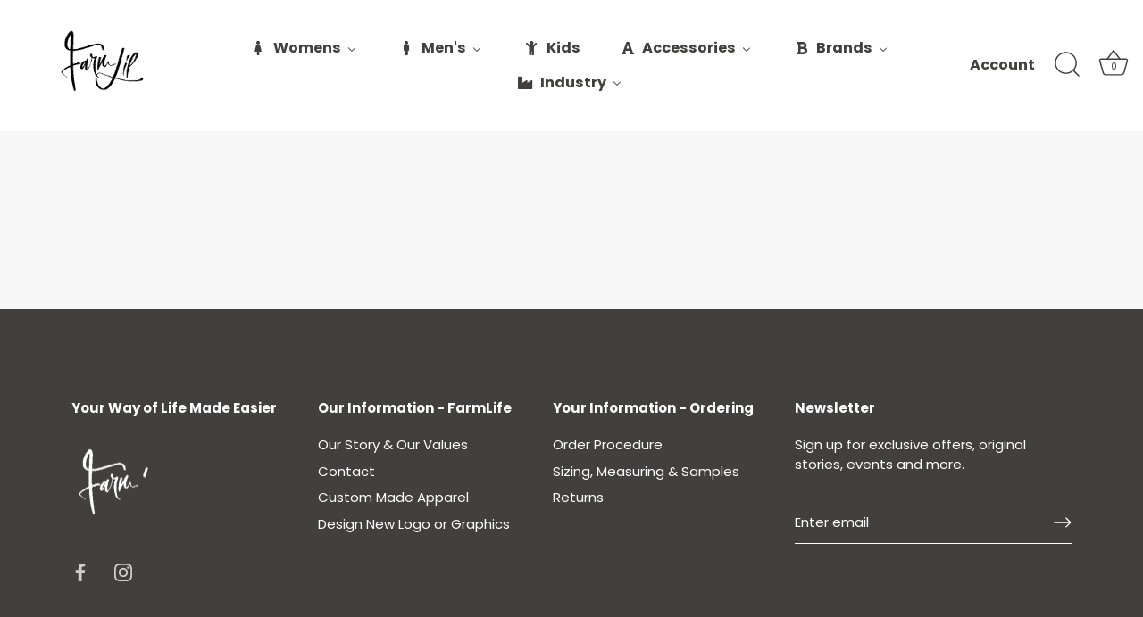

--- FILE ---
content_type: text/html; charset=utf-8
request_url: https://www.farmlife.shop/pages/business
body_size: 45838
content:
<!doctype html>
<html class="no-js" lang="en">
<head>
  <!-- Showcase 5.0.5 -->

  <link rel="preload" href="//www.farmlife.shop/cdn/shop/t/6/assets/styles.css?v=11061814993963426181759332843" as="style">

  <meta charset="utf-8" />
<meta name="viewport" content="width=device-width,initial-scale=1.0" />
<meta http-equiv="X-UA-Compatible" content="IE=edge">

<link rel="preconnect" href="https://cdn.shopify.com" crossorigin>
<link rel="preconnect" href="https://fonts.shopify.com" crossorigin>
<link rel="preconnect" href="https://monorail-edge.shopifysvc.com"><link rel="preload" as="font" href="//www.farmlife.shop/cdn/fonts/poppins/poppins_n4.0ba78fa5af9b0e1a374041b3ceaadf0a43b41362.woff2" type="font/woff2" crossorigin><link rel="preload" as="font" href="//www.farmlife.shop/cdn/fonts/poppins/poppins_n7.56758dcf284489feb014a026f3727f2f20a54626.woff2" type="font/woff2" crossorigin><link rel="preload" as="font" href="//www.farmlife.shop/cdn/fonts/poppins/poppins_i4.846ad1e22474f856bd6b81ba4585a60799a9f5d2.woff2" type="font/woff2" crossorigin><link rel="preload" as="font" href="//www.farmlife.shop/cdn/fonts/poppins/poppins_i7.42fd71da11e9d101e1e6c7932199f925f9eea42d.woff2" type="font/woff2" crossorigin><link rel="preload" as="font" href="//www.farmlife.shop/cdn/fonts/poppins/poppins_n7.56758dcf284489feb014a026f3727f2f20a54626.woff2" type="font/woff2" crossorigin><link rel="preload" as="font" href="//www.farmlife.shop/cdn/fonts/poppins/poppins_n7.56758dcf284489feb014a026f3727f2f20a54626.woff2" type="font/woff2" crossorigin><link rel="preload" as="font" href="//www.farmlife.shop/cdn/fonts/poppins/poppins_n6.aa29d4918bc243723d56b59572e18228ed0786f6.woff2" type="font/woff2" crossorigin><link rel="preload" href="//www.farmlife.shop/cdn/shop/t/6/assets/vendor.js?v=141854771668943704401649302962" as="script">
<link rel="preload" href="//www.farmlife.shop/cdn/shop/t/6/assets/theme.js?v=97719877741852536581649304105" as="script"><link rel="canonical" href="https://www.farmlife.shop/pages/business" />
<link rel="preload" as="font" href="//www.farmlife.shop/cdn/fonts/poppins/poppins_n5.ad5b4b72b59a00358afc706450c864c3c8323842.woff2" type="font/woff2" crossorigin><link rel="preload" as="font" href="//www.farmlife.shop/cdn/fonts/poppins/poppins_n6.aa29d4918bc243723d56b59572e18228ed0786f6.woff2" type="font/woff2" crossorigin><meta name="theme-color" content="#423f3f">

  <title>
    Business &ndash; FarmLife.shop
  </title>

  <meta property="og:site_name" content="FarmLife.shop">
<meta property="og:url" content="https://www.farmlife.shop/pages/business">
<meta property="og:title" content="Business">
<meta property="og:type" content="website">
<meta property="og:description" content="FarmLife is Your solution for comfortable, high quality work clothing. Specialised clothing for Females &amp; Family. All you need for on farm, in town, livestock sales &amp; agricultural shows. Our experience provides the best clothing options and branding (if needed) for you and your family. Your Way of Life Made Easier."><meta property="og:image" content="http://www.farmlife.shop/cdn/shop/files/BLACK_LOGO_ANIMATION_d069b007-5ef4-4652-8ae5-ff07ece694c8_1200x1200.gif?v=1640034590">
  <meta property="og:image:secure_url" content="https://www.farmlife.shop/cdn/shop/files/BLACK_LOGO_ANIMATION_d069b007-5ef4-4652-8ae5-ff07ece694c8_1200x1200.gif?v=1640034590">
  <meta property="og:image:width" content="1920">
  <meta property="og:image:height" content="1080"><meta name="twitter:card" content="summary_large_image">
<meta name="twitter:title" content="Business">
<meta name="twitter:description" content="FarmLife is Your solution for comfortable, high quality work clothing. Specialised clothing for Females &amp; Family. All you need for on farm, in town, livestock sales &amp; agricultural shows. Our experience provides the best clothing options and branding (if needed) for you and your family. Your Way of Life Made Easier.">


  <style data-shopify>
    :root {
      --viewport-height: 100vh;
      --viewport-height-first-section: 100vh;
    }
  </style>

  <link href="//www.farmlife.shop/cdn/shop/t/6/assets/styles.css?v=11061814993963426181759332843" rel="stylesheet" type="text/css" media="all" />

  
  <script>window.performance && window.performance.mark && window.performance.mark('shopify.content_for_header.start');</script><meta name="google-site-verification" content="3x9nwKfD1BErjSbK5M_gybd62xdXxdoHHNnk6iLOhP0">
<meta name="facebook-domain-verification" content="3fdjuonw5ljheudwn6iwu9sqszd2hw">
<meta id="shopify-digital-wallet" name="shopify-digital-wallet" content="/56867881127/digital_wallets/dialog">
<meta name="shopify-checkout-api-token" content="e453b6c8e1b378affb68ed141f9b2730">
<meta id="in-context-paypal-metadata" data-shop-id="56867881127" data-venmo-supported="false" data-environment="production" data-locale="en_US" data-paypal-v4="true" data-currency="NZD">
<script async="async" src="/checkouts/internal/preloads.js?locale=en-NZ"></script>
<link rel="preconnect" href="https://shop.app" crossorigin="anonymous">
<script async="async" src="https://shop.app/checkouts/internal/preloads.js?locale=en-NZ&shop_id=56867881127" crossorigin="anonymous"></script>
<script id="shopify-features" type="application/json">{"accessToken":"e453b6c8e1b378affb68ed141f9b2730","betas":["rich-media-storefront-analytics"],"domain":"www.farmlife.shop","predictiveSearch":true,"shopId":56867881127,"locale":"en"}</script>
<script>var Shopify = Shopify || {};
Shopify.shop = "farmlife-shop.myshopify.com";
Shopify.locale = "en";
Shopify.currency = {"active":"NZD","rate":"1.0"};
Shopify.country = "NZ";
Shopify.theme = {"name":"Showcase Update 7-4-22","id":128705167527,"schema_name":"Showcase","schema_version":"5.0.5","theme_store_id":677,"role":"main"};
Shopify.theme.handle = "null";
Shopify.theme.style = {"id":null,"handle":null};
Shopify.cdnHost = "www.farmlife.shop/cdn";
Shopify.routes = Shopify.routes || {};
Shopify.routes.root = "/";</script>
<script type="module">!function(o){(o.Shopify=o.Shopify||{}).modules=!0}(window);</script>
<script>!function(o){function n(){var o=[];function n(){o.push(Array.prototype.slice.apply(arguments))}return n.q=o,n}var t=o.Shopify=o.Shopify||{};t.loadFeatures=n(),t.autoloadFeatures=n()}(window);</script>
<script>
  window.ShopifyPay = window.ShopifyPay || {};
  window.ShopifyPay.apiHost = "shop.app\/pay";
  window.ShopifyPay.redirectState = null;
</script>
<script id="shop-js-analytics" type="application/json">{"pageType":"page"}</script>
<script defer="defer" async type="module" src="//www.farmlife.shop/cdn/shopifycloud/shop-js/modules/v2/client.init-shop-cart-sync_BT-GjEfc.en.esm.js"></script>
<script defer="defer" async type="module" src="//www.farmlife.shop/cdn/shopifycloud/shop-js/modules/v2/chunk.common_D58fp_Oc.esm.js"></script>
<script defer="defer" async type="module" src="//www.farmlife.shop/cdn/shopifycloud/shop-js/modules/v2/chunk.modal_xMitdFEc.esm.js"></script>
<script type="module">
  await import("//www.farmlife.shop/cdn/shopifycloud/shop-js/modules/v2/client.init-shop-cart-sync_BT-GjEfc.en.esm.js");
await import("//www.farmlife.shop/cdn/shopifycloud/shop-js/modules/v2/chunk.common_D58fp_Oc.esm.js");
await import("//www.farmlife.shop/cdn/shopifycloud/shop-js/modules/v2/chunk.modal_xMitdFEc.esm.js");

  window.Shopify.SignInWithShop?.initShopCartSync?.({"fedCMEnabled":true,"windoidEnabled":true});

</script>
<script>
  window.Shopify = window.Shopify || {};
  if (!window.Shopify.featureAssets) window.Shopify.featureAssets = {};
  window.Shopify.featureAssets['shop-js'] = {"shop-cart-sync":["modules/v2/client.shop-cart-sync_DZOKe7Ll.en.esm.js","modules/v2/chunk.common_D58fp_Oc.esm.js","modules/v2/chunk.modal_xMitdFEc.esm.js"],"init-fed-cm":["modules/v2/client.init-fed-cm_B6oLuCjv.en.esm.js","modules/v2/chunk.common_D58fp_Oc.esm.js","modules/v2/chunk.modal_xMitdFEc.esm.js"],"shop-cash-offers":["modules/v2/client.shop-cash-offers_D2sdYoxE.en.esm.js","modules/v2/chunk.common_D58fp_Oc.esm.js","modules/v2/chunk.modal_xMitdFEc.esm.js"],"shop-login-button":["modules/v2/client.shop-login-button_QeVjl5Y3.en.esm.js","modules/v2/chunk.common_D58fp_Oc.esm.js","modules/v2/chunk.modal_xMitdFEc.esm.js"],"pay-button":["modules/v2/client.pay-button_DXTOsIq6.en.esm.js","modules/v2/chunk.common_D58fp_Oc.esm.js","modules/v2/chunk.modal_xMitdFEc.esm.js"],"shop-button":["modules/v2/client.shop-button_DQZHx9pm.en.esm.js","modules/v2/chunk.common_D58fp_Oc.esm.js","modules/v2/chunk.modal_xMitdFEc.esm.js"],"avatar":["modules/v2/client.avatar_BTnouDA3.en.esm.js"],"init-windoid":["modules/v2/client.init-windoid_CR1B-cfM.en.esm.js","modules/v2/chunk.common_D58fp_Oc.esm.js","modules/v2/chunk.modal_xMitdFEc.esm.js"],"init-shop-for-new-customer-accounts":["modules/v2/client.init-shop-for-new-customer-accounts_C_vY_xzh.en.esm.js","modules/v2/client.shop-login-button_QeVjl5Y3.en.esm.js","modules/v2/chunk.common_D58fp_Oc.esm.js","modules/v2/chunk.modal_xMitdFEc.esm.js"],"init-shop-email-lookup-coordinator":["modules/v2/client.init-shop-email-lookup-coordinator_BI7n9ZSv.en.esm.js","modules/v2/chunk.common_D58fp_Oc.esm.js","modules/v2/chunk.modal_xMitdFEc.esm.js"],"init-shop-cart-sync":["modules/v2/client.init-shop-cart-sync_BT-GjEfc.en.esm.js","modules/v2/chunk.common_D58fp_Oc.esm.js","modules/v2/chunk.modal_xMitdFEc.esm.js"],"shop-toast-manager":["modules/v2/client.shop-toast-manager_DiYdP3xc.en.esm.js","modules/v2/chunk.common_D58fp_Oc.esm.js","modules/v2/chunk.modal_xMitdFEc.esm.js"],"init-customer-accounts":["modules/v2/client.init-customer-accounts_D9ZNqS-Q.en.esm.js","modules/v2/client.shop-login-button_QeVjl5Y3.en.esm.js","modules/v2/chunk.common_D58fp_Oc.esm.js","modules/v2/chunk.modal_xMitdFEc.esm.js"],"init-customer-accounts-sign-up":["modules/v2/client.init-customer-accounts-sign-up_iGw4briv.en.esm.js","modules/v2/client.shop-login-button_QeVjl5Y3.en.esm.js","modules/v2/chunk.common_D58fp_Oc.esm.js","modules/v2/chunk.modal_xMitdFEc.esm.js"],"shop-follow-button":["modules/v2/client.shop-follow-button_CqMgW2wH.en.esm.js","modules/v2/chunk.common_D58fp_Oc.esm.js","modules/v2/chunk.modal_xMitdFEc.esm.js"],"checkout-modal":["modules/v2/client.checkout-modal_xHeaAweL.en.esm.js","modules/v2/chunk.common_D58fp_Oc.esm.js","modules/v2/chunk.modal_xMitdFEc.esm.js"],"shop-login":["modules/v2/client.shop-login_D91U-Q7h.en.esm.js","modules/v2/chunk.common_D58fp_Oc.esm.js","modules/v2/chunk.modal_xMitdFEc.esm.js"],"lead-capture":["modules/v2/client.lead-capture_BJmE1dJe.en.esm.js","modules/v2/chunk.common_D58fp_Oc.esm.js","modules/v2/chunk.modal_xMitdFEc.esm.js"],"payment-terms":["modules/v2/client.payment-terms_Ci9AEqFq.en.esm.js","modules/v2/chunk.common_D58fp_Oc.esm.js","modules/v2/chunk.modal_xMitdFEc.esm.js"]};
</script>
<script>(function() {
  var isLoaded = false;
  function asyncLoad() {
    if (isLoaded) return;
    isLoaded = true;
    var urls = ["https:\/\/static.klaviyo.com\/onsite\/js\/klaviyo.js?company_id=TtKS9V\u0026shop=farmlife-shop.myshopify.com","https:\/\/static.klaviyo.com\/onsite\/js\/klaviyo.js?company_id=TtKS9V\u0026shop=farmlife-shop.myshopify.com","https:\/\/d3azqz9xba9gwd.cloudfront.net\/storage\/scripts\/farmlife-shop.20230901023525.scripttag.js?shop=farmlife-shop.myshopify.com","https:\/\/chimpstatic.com\/mcjs-connected\/js\/users\/1cf61c9567ab85a41c8585cf8\/f230a6abfe1d7e04bcc6cc119.js?shop=farmlife-shop.myshopify.com"];
    for (var i = 0; i < urls.length; i++) {
      var s = document.createElement('script');
      s.type = 'text/javascript';
      s.async = true;
      s.src = urls[i];
      var x = document.getElementsByTagName('script')[0];
      x.parentNode.insertBefore(s, x);
    }
  };
  if(window.attachEvent) {
    window.attachEvent('onload', asyncLoad);
  } else {
    window.addEventListener('load', asyncLoad, false);
  }
})();</script>
<script id="__st">var __st={"a":56867881127,"offset":46800,"reqid":"528c39cd-bc21-495b-895c-ab3bfd136297-1769284170","pageurl":"www.farmlife.shop\/pages\/business","s":"pages-94870831271","u":"cf2e736d63d9","p":"page","rtyp":"page","rid":94870831271};</script>
<script>window.ShopifyPaypalV4VisibilityTracking = true;</script>
<script id="captcha-bootstrap">!function(){'use strict';const t='contact',e='account',n='new_comment',o=[[t,t],['blogs',n],['comments',n],[t,'customer']],c=[[e,'customer_login'],[e,'guest_login'],[e,'recover_customer_password'],[e,'create_customer']],r=t=>t.map((([t,e])=>`form[action*='/${t}']:not([data-nocaptcha='true']) input[name='form_type'][value='${e}']`)).join(','),a=t=>()=>t?[...document.querySelectorAll(t)].map((t=>t.form)):[];function s(){const t=[...o],e=r(t);return a(e)}const i='password',u='form_key',d=['recaptcha-v3-token','g-recaptcha-response','h-captcha-response',i],f=()=>{try{return window.sessionStorage}catch{return}},m='__shopify_v',_=t=>t.elements[u];function p(t,e,n=!1){try{const o=window.sessionStorage,c=JSON.parse(o.getItem(e)),{data:r}=function(t){const{data:e,action:n}=t;return t[m]||n?{data:e,action:n}:{data:t,action:n}}(c);for(const[e,n]of Object.entries(r))t.elements[e]&&(t.elements[e].value=n);n&&o.removeItem(e)}catch(o){console.error('form repopulation failed',{error:o})}}const l='form_type',E='cptcha';function T(t){t.dataset[E]=!0}const w=window,h=w.document,L='Shopify',v='ce_forms',y='captcha';let A=!1;((t,e)=>{const n=(g='f06e6c50-85a8-45c8-87d0-21a2b65856fe',I='https://cdn.shopify.com/shopifycloud/storefront-forms-hcaptcha/ce_storefront_forms_captcha_hcaptcha.v1.5.2.iife.js',D={infoText:'Protected by hCaptcha',privacyText:'Privacy',termsText:'Terms'},(t,e,n)=>{const o=w[L][v],c=o.bindForm;if(c)return c(t,g,e,D).then(n);var r;o.q.push([[t,g,e,D],n]),r=I,A||(h.body.append(Object.assign(h.createElement('script'),{id:'captcha-provider',async:!0,src:r})),A=!0)});var g,I,D;w[L]=w[L]||{},w[L][v]=w[L][v]||{},w[L][v].q=[],w[L][y]=w[L][y]||{},w[L][y].protect=function(t,e){n(t,void 0,e),T(t)},Object.freeze(w[L][y]),function(t,e,n,w,h,L){const[v,y,A,g]=function(t,e,n){const i=e?o:[],u=t?c:[],d=[...i,...u],f=r(d),m=r(i),_=r(d.filter((([t,e])=>n.includes(e))));return[a(f),a(m),a(_),s()]}(w,h,L),I=t=>{const e=t.target;return e instanceof HTMLFormElement?e:e&&e.form},D=t=>v().includes(t);t.addEventListener('submit',(t=>{const e=I(t);if(!e)return;const n=D(e)&&!e.dataset.hcaptchaBound&&!e.dataset.recaptchaBound,o=_(e),c=g().includes(e)&&(!o||!o.value);(n||c)&&t.preventDefault(),c&&!n&&(function(t){try{if(!f())return;!function(t){const e=f();if(!e)return;const n=_(t);if(!n)return;const o=n.value;o&&e.removeItem(o)}(t);const e=Array.from(Array(32),(()=>Math.random().toString(36)[2])).join('');!function(t,e){_(t)||t.append(Object.assign(document.createElement('input'),{type:'hidden',name:u})),t.elements[u].value=e}(t,e),function(t,e){const n=f();if(!n)return;const o=[...t.querySelectorAll(`input[type='${i}']`)].map((({name:t})=>t)),c=[...d,...o],r={};for(const[a,s]of new FormData(t).entries())c.includes(a)||(r[a]=s);n.setItem(e,JSON.stringify({[m]:1,action:t.action,data:r}))}(t,e)}catch(e){console.error('failed to persist form',e)}}(e),e.submit())}));const S=(t,e)=>{t&&!t.dataset[E]&&(n(t,e.some((e=>e===t))),T(t))};for(const o of['focusin','change'])t.addEventListener(o,(t=>{const e=I(t);D(e)&&S(e,y())}));const B=e.get('form_key'),M=e.get(l),P=B&&M;t.addEventListener('DOMContentLoaded',(()=>{const t=y();if(P)for(const e of t)e.elements[l].value===M&&p(e,B);[...new Set([...A(),...v().filter((t=>'true'===t.dataset.shopifyCaptcha))])].forEach((e=>S(e,t)))}))}(h,new URLSearchParams(w.location.search),n,t,e,['guest_login'])})(!0,!0)}();</script>
<script integrity="sha256-4kQ18oKyAcykRKYeNunJcIwy7WH5gtpwJnB7kiuLZ1E=" data-source-attribution="shopify.loadfeatures" defer="defer" src="//www.farmlife.shop/cdn/shopifycloud/storefront/assets/storefront/load_feature-a0a9edcb.js" crossorigin="anonymous"></script>
<script crossorigin="anonymous" defer="defer" src="//www.farmlife.shop/cdn/shopifycloud/storefront/assets/shopify_pay/storefront-65b4c6d7.js?v=20250812"></script>
<script data-source-attribution="shopify.dynamic_checkout.dynamic.init">var Shopify=Shopify||{};Shopify.PaymentButton=Shopify.PaymentButton||{isStorefrontPortableWallets:!0,init:function(){window.Shopify.PaymentButton.init=function(){};var t=document.createElement("script");t.src="https://www.farmlife.shop/cdn/shopifycloud/portable-wallets/latest/portable-wallets.en.js",t.type="module",document.head.appendChild(t)}};
</script>
<script data-source-attribution="shopify.dynamic_checkout.buyer_consent">
  function portableWalletsHideBuyerConsent(e){var t=document.getElementById("shopify-buyer-consent"),n=document.getElementById("shopify-subscription-policy-button");t&&n&&(t.classList.add("hidden"),t.setAttribute("aria-hidden","true"),n.removeEventListener("click",e))}function portableWalletsShowBuyerConsent(e){var t=document.getElementById("shopify-buyer-consent"),n=document.getElementById("shopify-subscription-policy-button");t&&n&&(t.classList.remove("hidden"),t.removeAttribute("aria-hidden"),n.addEventListener("click",e))}window.Shopify?.PaymentButton&&(window.Shopify.PaymentButton.hideBuyerConsent=portableWalletsHideBuyerConsent,window.Shopify.PaymentButton.showBuyerConsent=portableWalletsShowBuyerConsent);
</script>
<script data-source-attribution="shopify.dynamic_checkout.cart.bootstrap">document.addEventListener("DOMContentLoaded",(function(){function t(){return document.querySelector("shopify-accelerated-checkout-cart, shopify-accelerated-checkout")}if(t())Shopify.PaymentButton.init();else{new MutationObserver((function(e,n){t()&&(Shopify.PaymentButton.init(),n.disconnect())})).observe(document.body,{childList:!0,subtree:!0})}}));
</script>
<link id="shopify-accelerated-checkout-styles" rel="stylesheet" media="screen" href="https://www.farmlife.shop/cdn/shopifycloud/portable-wallets/latest/accelerated-checkout-backwards-compat.css" crossorigin="anonymous">
<style id="shopify-accelerated-checkout-cart">
        #shopify-buyer-consent {
  margin-top: 1em;
  display: inline-block;
  width: 100%;
}

#shopify-buyer-consent.hidden {
  display: none;
}

#shopify-subscription-policy-button {
  background: none;
  border: none;
  padding: 0;
  text-decoration: underline;
  font-size: inherit;
  cursor: pointer;
}

#shopify-subscription-policy-button::before {
  box-shadow: none;
}

      </style>

<script>window.performance && window.performance.mark && window.performance.mark('shopify.content_for_header.end');</script>

  <script>
    document.documentElement.className = document.documentElement.className.replace('no-js', 'js');
    window.theme = window.theme || {};
    
      theme.money_format_with_code_preference = "${{amount}}";
    
    theme.money_format = "${{amount}}";
    theme.money_container = '.theme-money';
    theme.strings = {
      previous: "Previous",
      next: "Next",
      close: "Close",
      addressError: "Error looking up that address",
      addressNoResults: "No results for that address",
      addressQueryLimit: "You have exceeded the Google API usage limit. Consider upgrading to a \u003ca href=\"https:\/\/developers.google.com\/maps\/premium\/usage-limits\"\u003ePremium Plan\u003c\/a\u003e.",
      authError: "There was a problem authenticating your Google Maps API Key.",
      back: "Back",
      cartConfirmation: "You must agree to the terms and conditions before continuing.",
      loadMore: "Load more",
      infiniteScrollNoMore: "No more results",
      priceNonExistent: "Unavailable",
      buttonDefault: "Add to Cart",
      buttonPreorder: "Pre-order",
      buttonNoStock: "Out of stock",
      buttonNoVariant: "Unavailable",
      variantNoStock: "Sold out",
      unitPriceSeparator: " \/ ",
      colorBoxPrevious: "Previous",
      colorBoxNext: "Next",
      colorBoxClose: "Close",
      navigateHome: "Home",
      productAddingToCart: "Adding",
      productAddedToCart: "Added to cart",
      popupWasAdded: "was added to your cart",
      popupCheckout: "Checkout",
      popupContinueShopping: "Continue shopping",
      onlyXLeft: "[[ quantity ]] in stock",
      priceSoldOut: "Sold Out",
      loading: "Loading...",
      viewCart: "View cart",
      page: "Page {{ page }}",
      imageSlider: "Image slider",
      clearAll: "Clear all"
    };
    theme.routes = {
      root_url: '/',
      cart_url: '/cart',
      cart_add_url: '/cart/add',
      checkout: '/checkout'
    };
    theme.settings = {
      productImageParallax: true,
      animationEnabledDesktop: true,
      animationEnabledMobile: false
    };

    theme.checkViewportFillers = function(){
      var toggleState = false;
      var elPageContent = document.getElementById('page-content');
      if(elPageContent) {
        var elOverlapSection = elPageContent.querySelector('.header-overlap-section');
        if (elOverlapSection) {
          var padding = parseInt(getComputedStyle(elPageContent).getPropertyValue('padding-top'));
          toggleState = ((Math.round(elOverlapSection.offsetTop) - padding) === 0);
        }
      }
      if(toggleState) {
        document.getElementsByTagName('body')[0].classList.add('header-section-overlap');
      } else {
        document.getElementsByTagName('body')[0].classList.remove('header-section-overlap');
      }
    };

    theme.assessAltLogo = function(){
      var elsOverlappers = document.querySelectorAll('.needs-alt-logo');
      var useAltLogo = false;
      if(elsOverlappers.length) {
        var elSiteControl = document.querySelector('#site-control');
        var elSiteControlInner = document.querySelector('#site-control .site-control__inner');
        var headerMid = elSiteControlInner.offsetTop + elSiteControl.offsetTop + elSiteControlInner.offsetHeight / 2;
        Array.prototype.forEach.call(elsOverlappers, function(el, i){
          var thisTop = el.getBoundingClientRect().top;
          var thisBottom = thisTop + el.offsetHeight;
          if(headerMid > thisTop && headerMid < thisBottom) {
            useAltLogo = true;
            return false;
          }
        });
      }
      if(useAltLogo) {
        document.getElementsByTagName('body')[0].classList.add('use-alt-logo');
      } else {
        document.getElementsByTagName('body')[0].classList.remove('use-alt-logo');
      }
    };
  </script>


<script>
window.dataLayer = window.dataLayer || [];
</script>
  <!-- Google tag (gtag.js) -->
  <script async src="https://www.googletagmanager.com/gtag/js?id=G-529NVGX9ZP"></script>
  <script>
    window.dataLayer = window.dataLayer || [];
    function gtag(){dataLayer.push(arguments);}
    gtag('js', new Date());
   
    gtag('config', 'G-529NVGX9ZP');
  </script>
  <link href="//www.farmlife.shop/cdn/shop/t/6/assets/scm-product-label.css?v=55193274163799553441693535729" rel="stylesheet" type="text/css" media="all" />
<link href="//www.farmlife.shop/cdn/shop/t/6/assets/sma-deco-label.css?v=25045981982277121831693535730" rel="stylesheet" type="text/css" media="all" />

<script>
    if ((typeof SECOMAPP) == 'undefined') {
        var SECOMAPP = {};
    }

    if ((typeof SECOMAPP.pl) == 'undefined') {
        SECOMAPP.pl = {};
    }

    
    SECOMAPP.pl.piRegex='.rimage-wrapper  .lazyloaded';
    

    
    SECOMAPP.pl.lpPath='.rimage-wrapper';
    

    
    

    
    SECOMAPP.pl.lpsPath='.image .image-inner';
    

    
    SECOMAPP.pl.pisRegex='.image .image-inner';
    
</script>


    <script>
        
            SECOMAPP.page='collection'
        
    </script>


<!--Product-Label script. Don't modify or delete-->
<script>
    ;(function() {
        const checkDone = setInterval(function(){
            if (document.readyState === "complete") {
                clearInterval(checkDone)
                setTimeout(function(){
                    if (typeof SECOMAPP !== "undefined" && typeof SECOMAPP.pl !== "undefined") {
                        SECOMAPP.pl.labelCollections(true);
                    }
                },1000);
            }
        }, 1500);

        let pushState = history.pushState;
        let replaceState = history.replaceState;

        history.pushState = function() {
            pushState.apply(history, arguments);
            window.dispatchEvent(new Event('pushstate'));
            window.dispatchEvent(new Event('locationchange'));
        };

        history.replaceState = function() {
            replaceState.apply(history, arguments);
            window.dispatchEvent(new Event('replacestate'));
            window.dispatchEvent(new Event('locationchange'));
        };

        window.addEventListener('popstate', function() {
            window.dispatchEvent(new Event('locationchange'))
        });
    })();
    window.addEventListener('locationchange', function(){
        setTimeout(function(){
            if (typeof SECOMAPP !== "undefined" && typeof SECOMAPP.pl !== "undefined") {
                SECOMAPP.pl.labelCollections(true);
                var queryString = window.location.search;
                var urlParams = new URLSearchParams(queryString);
                var variant = urlParams.get('variant');
                SECOMAPP.pl.showLabel(variant );
            }
        },1000);
    })
</script>
<!--Product-Label script. Don't modify or delete-->
<!-- BEGIN app block: shopify://apps/buddha-mega-menu-navigation/blocks/megamenu/dbb4ce56-bf86-4830-9b3d-16efbef51c6f -->
<script>
        var productImageAndPrice = [],
            collectionImages = [],
            articleImages = [],
            mmLivIcons = false,
            mmFlipClock = false,
            mmFixesUseJquery = false,
            mmNumMMI = 6,
            mmSchemaTranslation = {},
            mmMenuStrings =  {"menuStrings":{"default":{"Womens":"Womens","Hi Vis & Safety":"Hi Vis & Safety","Hoodies":"Hoodies","Jackets":"Jackets","Merino":"Merino","Overalls":"Overalls","Pants":"Pants","Pullovers":"Pullovers","Shirts":"Shirts","Shorts":"Shorts","T-Shirts":"T-Shirts","Vests":"Vests","Unisex":"Unisex","Men's":"Men's","Kids":"Kids","Accessories":"Accessories","Accessories All":"Accessories All","Headwear":"Headwear","Beanies":"Beanies","Bucket Hats":"Bucket Hats","Caps":"Caps","Footwear":"Footwear","Miscellaneous":"Miscellaneous","Brands":"Brands","Agwool":"Agwool","Bisley Workwear":"Bisley Workwear","Boonies Boots":"Boonies Boots","Clogger Chainsaw Safety":"Clogger Chainsaw Safety","Kaiwaka":"Kaiwaka","Lonely Track":"Lonely Track","Swanndri":"Swanndri","Syzmik Workwear":"Syzmik Workwear","Wells Dairy Cleaning Equipment":"Wells Dairy Cleaning Equipment","Industry":"Industry","Products":"Products","Dairy Equipment":"Dairy Equipment","Hunting & Outdoor":"Hunting & Outdoor","Forestry":"Forestry"}},"additional":{"default":{}}} ,
            mmShopLocale = "en",
            mmShopLocaleCollectionsRoute = "/collections",
            mmSchemaDesignJSON = [{"action":"menu-select","value":"main-menu"},{"action":"design","setting":"font_size","value":"17px"},{"action":"design","setting":"font_family","value":"Default"},{"action":"design","setting":"vertical_contact_left_alt_color","value":"#333333"},{"action":"design","setting":"vertical_contact_right_btn_bg_color","value":"#333333"},{"action":"design","setting":"vertical_addtocart_background_color","value":"#333333"},{"action":"design","setting":"vertical_background_color","value":"#017b86"},{"action":"design","setting":"vertical_countdown_background_color","value":"#333333"},{"action":"design","setting":"vertical_countdown_color","value":"#ffffff"},{"action":"design","setting":"vertical_addtocart_text_color","value":"#ffffff"},{"action":"design","setting":"vertical_addtocart_enable","value":"true"},{"action":"design","setting":"vertical_contact_right_btn_text_color","value":"#ffffff"},{"action":"design","setting":"vertical_price_color","value":"#ffffff"},{"action":"design","setting":"vertical_link_hover_color","value":"#ffffff"},{"action":"design","setting":"vertical_text_color","value":"#ffffff"},{"action":"design","setting":"vertical_font_size","value":"13px"},{"action":"design","setting":"vertical_font_family","value":"Default"},{"action":"design","setting":"countdown_background_color","value":"#333333"},{"action":"design","setting":"countdown_color","value":"#ffffff"},{"action":"design","setting":"addtocart_background_hover_color","value":"#0da19a"},{"action":"design","setting":"addtocart_text_hover_color","value":"#ffffff"},{"action":"design","setting":"addtocart_background_color","value":"#ffffff"},{"action":"design","setting":"addtocart_text_color","value":"#333333"},{"action":"design","setting":"addtocart_enable","value":"true"},{"action":"design","setting":"contact_left_text_color","value":"#f1f1f0"},{"action":"design","setting":"contact_left_alt_color","value":"#CCCCCC"},{"action":"design","setting":"contact_left_bg_color","value":"#3A3A3A"},{"action":"design","setting":"contact_right_btn_bg_color","value":"#3A3A3A"},{"action":"design","setting":"contact_right_btn_text_color","value":"#ffffff"},{"action":"design","setting":"price_color","value":"#0da19a"},{"action":"design","setting":"background_color","value":"#ffffff"},{"action":"design","setting":"background_hover_color","value":"#f9f9f9"},{"action":"design","setting":"link_hover_color","value":"#0da19a"},{"action":"design","setting":"text_color","value":"#222222"}],
            mmDomChangeSkipUl = "",
            buddhaMegaMenuShop = "farmlife-shop.myshopify.com",
            mmWireframeCompression = "0",
            mmExtensionAssetUrl = "https://cdn.shopify.com/extensions/019abe06-4a3f-7763-88da-170e1b54169b/mega-menu-151/assets/";var bestSellersHTML = '';var newestProductsHTML = '';/* get link lists api */
        var linkLists={"main-menu" : {"title":"Main menu", "items":["/","/collections/apparel","/collections/products","#",]},"footer" : {"title":"Footer menu", "items":["/search","/pages/our-story","/pages/order-procedure","/pages/terms-conditions","/pages/privacy","/pages/terms-conditions","/pages/returns","/pages/shipping-handling","/policies/terms-of-service","/policies/refund-policy",]},"footer1" : {"title":"Footer1", "items":["/",]},"our-info" : {"title":"Our Info", "items":["/pages/our-story","/pages/contact-us","/pages/custom-made-apparel","/pages/design-new-logo-or-graphics",]},"your-info" : {"title":"Your Info", "items":["/pages/order-procedure","/pages/sizing-measuring-samples","/pages/returns",]},"policies" : {"title":"Policies", "items":["/policies/shipping-policy","/policies/privacy-policy","/policies/terms-of-service",]},"customer-account-main-menu" : {"title":"Customer account main menu", "items":["/","https://shopify.com/56867881127/account/orders?locale=en&amp;region_country=NZ",]},};/*ENDPARSE*/

        

        /* set product prices *//* get the collection images *//* get the article images *//* customer fixes */
        var mmThemeFixesBeforeInit = function(){ customMenuUls=".header__menu-items,nav,ul"; /* generic mobile menu toggle translate effect */ document.addEventListener("toggleSubmenu", function (e) { var pc = document.querySelector("#PageContainer"); var mm = document.querySelector("#MobileNav"); if (pc && mm && typeof e.mmMobileHeight != "undefined"){ var pcStyle = pc.getAttribute("style"); if (pcStyle && pcStyle.indexOf("translate3d") != -1) { pc.style.transform = "translate3d(0px, "+ e.mmMobileHeight +"px, 0px)"; } } }); mmAddStyle(" .header__icons {z-index: 1003;} "); if (document.querySelectorAll(".sf-menu-links,ul.sf-nav").length == 2) { customMenuUls=".sf-menu-links,ul.sf-nav"; mmHorizontalMenus="ul.sf-nav"; mmVerticalMenus=".sf-menu-links"; mmAddStyle("@media screen and (min-width:1280px) { .sf-header__desktop {display: block !important;} }"); } if (document.querySelector(".mobile-menu__content>ul")) { mmDisableVisibleCheck=true; mmVerticalMenus=".mobile-menu__content>ul"; } window.mmLoadFunction = function(){ var num = 15; var intv = setInterval(function(){ var m = document.querySelector("#megamenu_level__1"); if (m && m.matches(".vertical-mega-menu")) reinitMenus("#megamenu_level__1"); if (num--==0) clearInterval(intv); },300); }; if (document.readyState !== "loading") { mmLoadFunction(); } else { document.removeEventListener("DOMContentLoaded", mmLoadFunction); document.addEventListener("DOMContentLoaded", mmLoadFunction); } }; var mmThemeFixesBefore = function(){ window.buddhaFilterLiElements = function(liElements){ var elements = []; for (var i=0; i<liElements.length; i++) { if (liElements[i].querySelector("[href=\"/cart\"],[href=\"/account/login\"]") == null) { elements.push(liElements[i]); } } return elements; }; if (tempMenuObject.u.matches("#mobile_menu, #velaMegamenu .nav, #SiteNav, #siteNav")) { tempMenuObject.liItems = buddhaFilterLiElements(mmNot(tempMenuObject.u.children, ".search_container,.site-nav__item_cart", true)); } else if (tempMenuObject.u.matches(".main_nav .nav .menu")) { var numMenusApplied = 0, numMenusAppliedSticky = 0; mmForEach(document, ".main_nav .nav .menu", function(el){ if (el.closest(".sticky_nav") == null) { if (el.querySelector(".buddha-menu-item")) { numMenusApplied++; } } else { if (el.querySelector(".buddha-menu-item")) { numMenusAppliedSticky++; } } }); if (((tempMenuObject.u.closest(".sticky_nav")) && (numMenusAppliedSticky < 1)) || ((tempMenuObject.u.closest(".sticky_nav")) && (numMenusApplied < 1))) { tempMenuObject.liItems = buddhaFilterLiElements(mmNot(tempMenuObject.u.children, ".search_container,.site-nav__item_cart")); } } else if (tempMenuObject.u.matches("#mobile-menu:not(.mm-menu)") && tempMenuObject.u.querySelector(".hamburger,.shifter-handle") == null) { tempMenuObject.liItems = buddhaFilterLiElements(tempMenuObject.u.children); } else if (tempMenuObject.u.matches("#accessibleNav") && tempMenuObject.u.closest("#topnav2") == null) { tempMenuObject.liItems = buddhaFilterLiElements(mmNot(tempMenuObject.u.children, ".customer-navlink")); } else if (tempMenuObject.u.matches("#megamenu_level__1")) { tempMenuObject.liClasses = "level_1__item"; tempMenuObject.aClasses = "level_1__link"; tempMenuObject.liItems = buddhaFilterLiElements(tempMenuObject.u.children); } else if (tempMenuObject.u.matches(".mobile-nav__items")) { tempMenuObject.liClasses = "mobile-nav__item"; tempMenuObject.aClasses = "mobile-nav__link"; tempMenuObject.liItems = buddhaFilterLiElements(tempMenuObject.u.children); } else if (tempMenuObject.u.matches("#NavDrawer > .mobile-nav") && document.querySelector(".mobile-nav>.buddha-menu-item") == null ) { tempMenuObject.liClasses = "mobile-nav__item"; tempMenuObject.aClasses = "mobile-nav__link"; tempMenuObject.liItems = buddhaFilterLiElements(mmNot(tempMenuObject.u.children, ".mobile-nav__search")); } else if (tempMenuObject.u.matches(".mobile-nav-wrapper > .mobile-nav")) { tempMenuObject.liClasses = "mobile-nav__item border-bottom"; tempMenuObject.aClasses = "mobile-nav__link"; tempMenuObject.liItems = buddhaFilterLiElements(mmNot(tempMenuObject.u.children, ".mobile-nav__search")); } else if (tempMenuObject.u.matches("#nav .mm-panel .mm-listview")) { tempMenuObject.liItems = buddhaFilterLiElements(tempMenuObject.u.children); var firstMmPanel = true; mmForEach(document, "#nav>.mm-panels>.mm-panel", function(el){ if (firstMmPanel) { firstMmPanel = false; el.classList.remove("mm-hidden"); el.classList.remove("mm-subopened"); } else { el.parentElement.removeChild(el); } }); } else if (tempMenuObject.u.matches(".SidebarMenu__Nav--primary")) { tempMenuObject.liClasses = "Collapsible"; tempMenuObject.aClasses = "Collapsible__Button Heading u-h6"; tempMenuObject.liItems = buddhaFilterLiElements(tempMenuObject.u.children); } else if (tempMenuObject.u.matches(".mm_menus_ul")) { tempMenuObject.liClasses = "ets_menu_item"; tempMenuObject.aClasses = "mm-nowrap"; tempMenuObject.liItems = buddhaFilterLiElements(tempMenuObject.u.children); mmAddStyle(" .horizontal-mega-menu > .buddha-menu-item > a {white-space: nowrap;} ", "mmThemeCStyle"); } else if (tempMenuObject.u.matches("#accordion")) { tempMenuObject.liClasses = ""; tempMenuObject.aClasses = ""; tempMenuObject.liItems = tempMenuObject.u.children; } else if (tempMenuObject.u.matches(".mobile-menu__panel:first-child .mobile-menu__nav")) { tempMenuObject.liClasses = "mobile-menu__nav-item"; tempMenuObject.aClasses = "mobile-menu__nav-link"; tempMenuObject.liItems = tempMenuObject.u.children; } else if (tempMenuObject.u.matches("#nt_menu_id")) { tempMenuObject.liClasses = "menu-item type_simple"; tempMenuObject.aClasses = "lh__1 flex al_center pr"; tempMenuObject.liItems = tempMenuObject.u.children; } else if (tempMenuObject.u.matches("#menu_mb_cat")) { tempMenuObject.liClasses = "menu-item type_simple"; tempMenuObject.aClasses = ""; tempMenuObject.liItems = tempMenuObject.u.children; } else if (tempMenuObject.u.matches("#menu_mb_ul")) { tempMenuObject.liClasses = "menu-item only_icon_false"; tempMenuObject.aClasses = ""; tempMenuObject.liItems = mmNot(tempMenuObject.u.children, "#customer_login_link,#customer_register_link,#item_mb_help", true); mmAddStyle(" #menu_mb_ul.vertical-mega-menu li.buddha-menu-item>a {display: flex !important;} #menu_mb_ul.vertical-mega-menu li.buddha-menu-item>a>.mm-title {padding: 0 !important;} ", "mmThemeStyle"); } else if (tempMenuObject.u.matches(".header__inline-menu > .list-menu")) { tempMenuObject.liClasses = ""; tempMenuObject.aClasses = "header__menu-item list-menu__item link focus-inset"; tempMenuObject.liItems = tempMenuObject.u.children; } else if (tempMenuObject.u.matches(".menu-drawer__navigation>.list-menu")) { tempMenuObject.liClasses = ""; tempMenuObject.aClasses = "menu-drawer__menu-item list-menu__item link link--text focus-inset"; tempMenuObject.liItems = tempMenuObject.u.children; } else if (tempMenuObject.u.matches(".header__menu-items")) { tempMenuObject.liClasses = "navbar-item header__item has-mega-menu"; tempMenuObject.aClasses = "navbar-link header__link"; tempMenuObject.liItems = tempMenuObject.u.children; mmAddStyle(" .horizontal-mega-menu .buddha-menu-item>a:after{content: none;} .horizontal-mega-menu>li>a{padding-right:10px !important;} .horizontal-mega-menu>li:not(.buddha-menu-item) {display: none !important;} ", "mmThemeStyle"); } else if (tempMenuObject.u.matches(".header__navigation")) { tempMenuObject.liClasses = "header__nav-item"; tempMenuObject.aClasses = ""; tempMenuObject.liItems = tempMenuObject.u.children; } else if (tempMenuObject.u.matches(".slide-nav")) { mmVerticalMenus=".slide-nav"; tempMenuObject.liClasses = "slide-nav__item"; tempMenuObject.aClasses = "slide-nav__link"; tempMenuObject.liItems = tempMenuObject.u.children; } else if (tempMenuObject.u.matches(".header__links-list")) { tempMenuObject.liClasses = ""; tempMenuObject.aClasses = ""; tempMenuObject.liItems = tempMenuObject.u.children; mmAddStyle(".header__left,.header__links {overflow: visible !important; }"); } else if (tempMenuObject.u.matches("#menu-main-navigation,#menu-mobile-nav,#t4s-menu-drawer")) { tempMenuObject.liClasses = ""; tempMenuObject.aClasses = ""; tempMenuObject.liItems = tempMenuObject.u.children; } else if (tempMenuObject.u.matches(".nav-desktop:first-child > .nav-desktop__tier-1")) { tempMenuObject.liClasses = "nav-desktop__tier-1-item"; tempMenuObject.aClasses = "nav-desktop__tier-1-link"; tempMenuObject.liItems = tempMenuObject.u.children; } else if (tempMenuObject.u.matches(".mobile-nav") && tempMenuObject.u.querySelector(".appear-animation.appear-delay-2") != null) { tempMenuObject.liClasses = "mobile-nav__item appear-animation appear-delay-3"; tempMenuObject.aClasses = "mobile-nav__link"; tempMenuObject.liItems = mmNot(tempMenuObject.u.children, "a[href*=account],.mobile-nav__spacer", true); } else if (tempMenuObject.u.matches("nav > .list-menu")) { tempMenuObject.liClasses = ""; tempMenuObject.aClasses = "header__menu-item list-menu__item link link--text focus-inset"; tempMenuObject.liItems = tempMenuObject.u.children; } else if (tempMenuObject.u.matches(".site-navigation>.navmenu")) { tempMenuObject.liClasses = "navmenu-item navmenu-basic__item"; tempMenuObject.aClasses = "navmenu-link navmenu-link-depth-1"; tempMenuObject.liItems = tempMenuObject.u.children; } else if (tempMenuObject.u.matches("nav>.site-navigation")) { tempMenuObject.liClasses = "site-nav__item site-nav__expanded-item site-nav--has-dropdown site-nav__dropdown-li--first-level"; tempMenuObject.aClasses = "site-nav__link site-nav__link--underline site-nav__link--has-dropdown"; tempMenuObject.liItems = tempMenuObject.u.children; } else if (tempMenuObject.u.matches("nav>.js-accordion-mobile-nav")) { tempMenuObject.liClasses = "js-accordion-header c-accordion__header"; tempMenuObject.aClasses = "js-accordion-link c-accordion__link"; tempMenuObject.liItems = mmNot(tempMenuObject.u.children, ".mobile-menu__item"); } else if (tempMenuObject.u.matches(".sf-menu-links")) { tempMenuObject.liClasses = "list-none"; tempMenuObject.aClasses = "block px-4 py-3"; tempMenuObject.liItems = tempMenuObject.u.children; } else if (tempMenuObject.u.matches(".sf-nav")) { tempMenuObject.liClasses = "sf-menu-item list-none sf-menu-item--no-mega sf-menu-item-parent"; tempMenuObject.aClasses = "block px-4 py-5 flex items-center sf__parent-item"; tempMenuObject.liItems = tempMenuObject.u.children; } else if (tempMenuObject.u.matches(".main-nav:not(.topnav)") && tempMenuObject.u.children.length>2) { tempMenuObject.liClasses = "main-nav__tier-1-item"; tempMenuObject.aClasses = "main-nav__tier-1-link"; tempMenuObject.liItems = tempMenuObject.u.children; } else if (tempMenuObject.u.matches(".mobile-nav") && tempMenuObject.u.querySelector(".mobile-nav__item") != null && document.querySelector(".mobile-nav .buddha-menu-item")==null) { tempMenuObject.liClasses = "mobile-nav__item"; tempMenuObject.aClasses = "mobile-nav__link"; tempMenuObject.liItems = tempMenuObject.u.children; } else if (tempMenuObject.u.matches("#t4s-nav-ul")) { tempMenuObject.liClasses = "t4s-type__mega menu-width__cus t4s-menu-item has--children menu-has__offsets"; tempMenuObject.aClasses = "t4s-lh-1 t4s-d-flex t4s-align-items-center t4s-pr"; tempMenuObject.liItems = tempMenuObject.u.children; } else if (tempMenuObject.u.matches("#menu-mb__ul")) { tempMenuObject.liClasses = "t4s-menu-item t4s-item-level-0"; tempMenuObject.aClasses = ""; tempMenuObject.liItems = mmNot(tempMenuObject.u.children, "#item_mb_wis,#item_mb_sea,#item_mb_acc,#item_mb_help"); } else if (tempMenuObject.u.matches(".navbar-nav")) { tempMenuObject.liClasses = "nav-item"; tempMenuObject.aClasses = "nav-link list-menu__item"; tempMenuObject.liItems = tempMenuObject.u.children; } else if (tempMenuObject.u.matches(".navbar-nav-sidebar")) { tempMenuObject.liClasses = "nav-item sidemenu-animation sidemenu-animation-delay-2"; tempMenuObject.aClasses = "list-menu__item"; tempMenuObject.liItems = tempMenuObject.u.children; } else if (tempMenuObject.u.matches(".mobile-menu__content>ul")) { tempMenuObject.liClasses = ""; tempMenuObject.aClasses = ""; tempMenuObject.liItems = tempMenuObject.u.children; mmAddStyle(" .vertical-mega-menu>li{padding:10px !important;} .vertical-mega-menu>li:not(.buddha-menu-item) {display: none !important;} "); } else if (tempMenuObject.u.matches("#offcanvas-menu-nav")) { tempMenuObject.liClasses = "nav-item"; tempMenuObject.aClasses = "nav-link"; tempMenuObject.liItems = tempMenuObject.u.children; } else if (tempMenuObject.u.matches(".main__navigation")) { tempMenuObject.liClasses = "nav__link__holder"; tempMenuObject.aClasses = ""; tempMenuObject.liItems = tempMenuObject.u.children; } else if (tempMenuObject.u.matches(".mobile__navigation")) { tempMenuObject.liClasses = "nav__link__holder"; tempMenuObject.aClasses = ""; tempMenuObject.liItems = mmNot(tempMenuObject.u.children, ".mobile__navigation__footer"); mmAddStyle(" .vertical-mega-menu>li{padding:10px !important;} "); } if (tempMenuObject.liItems) { tempMenuObject.skipCheck = true; tempMenuObject.forceMenu = true; } /* try to find li and a classes for requested menu if they are not set */ if (tempMenuObject.skipCheck == true) { var _links=[]; var keys = Object.keys(linkLists); for (var i=0; i<keys.length; i++) { if (selectedMenu == keys[i]) { _links = linkLists[keys[i]].items; break; } } mmForEachChild(tempMenuObject.u, "LI", function(li){ var href = null; var a = li.querySelector("a"); if (a) href = a.getAttribute("href"); if (href == null || (href != null && (href.substr(0,1) == "#" || href==""))){ var a2 = li.querySelector((!!document.documentMode) ? "* + a" : "a:nth-child(2)"); if (a2) { href = a2.getAttribute("href"); a = a2; } } if (href == null || (href != null && (href.substr(0,1) == "#" || href==""))) { var a2 = li.querySelector("a>a"); if (a2) { href = a2.getAttribute("href"); a = a2; } } /* stil no matching href, search all children a for a matching href */ if (href == null || (href != null && (href.substr(0,1) == "#" || href==""))) { var a2 = li.querySelectorAll("a[href]"); for (var i=0; i<a2.length; i++) { var href2 = a2[i].getAttribute("href"); if (_links[tempMenuObject.elementFits] != undefined && href2 == _links[tempMenuObject.elementFits]) { href = href2; a = a2[i]; break; } } } if (_links[tempMenuObject.elementFits] != undefined && href == _links[tempMenuObject.elementFits]) { if (tempMenuObject.liClasses == undefined) { tempMenuObject.liClasses = ""; } tempMenuObject.liClasses = concatClasses(li.getAttribute("class"), tempMenuObject.liClasses); if (tempMenuObject.aClasses == undefined) { tempMenuObject.aClasses = ""; } if (a) tempMenuObject.aClasses = concatClasses(a.getAttribute("class"), tempMenuObject.aClasses); tempMenuObject.elementFits++; } else if (tempMenuObject.elementFits > 0 && tempMenuObject.elementFits != _links.length) { tempMenuObject.elementFits = 0; if (href == _links[0]) { tempMenuObject.elementFits = 1; } } }); } }; 
        

        var mmWireframe = {"html" : "<li class=\"buddha-menu-item\" itemId=\"qGr7v\"  ><a data-href=\"/collections/womens\" href=\"/collections/womens\" aria-label=\"Womens\" data-no-instant=\"\" onclick=\"mmGoToPage(this, event); return false;\"  ><i class=\"mm-icon static fas fa-female\" aria-hidden=\"true\"></i><span class=\"mm-title\">Womens</span><i class=\"mm-arrow mm-angle-down\" aria-hidden=\"true\"></i><span class=\"toggle-menu-btn\" style=\"display:none;\" title=\"Toggle menu\" onclick=\"return toggleSubmenu(this)\"><span class=\"mm-arrow-icon\"><span class=\"bar-one\"></span><span class=\"bar-two\"></span></span></span></a><ul class=\"mm-submenu tree  small mm-last-level\"><li data-href=\"/collections/womens-hi-vis-safety\" href=\"/collections/womens-hi-vis-safety\" aria-label=\"Hi Vis & Safety\" data-no-instant=\"\" onclick=\"mmGoToPage(this, event); return false;\"  ><a data-href=\"/collections/womens-hi-vis-safety\" href=\"/collections/womens-hi-vis-safety\" aria-label=\"Hi Vis & Safety\" data-no-instant=\"\" onclick=\"mmGoToPage(this, event); return false;\"  ><span class=\"mm-title\">Hi Vis & Safety</span></a></li><li data-href=\"/collections/womens-hoodies\" href=\"/collections/womens-hoodies\" aria-label=\"Hoodies\" data-no-instant=\"\" onclick=\"mmGoToPage(this, event); return false;\"  ><a data-href=\"/collections/womens-hoodies\" href=\"/collections/womens-hoodies\" aria-label=\"Hoodies\" data-no-instant=\"\" onclick=\"mmGoToPage(this, event); return false;\"  ><span class=\"mm-title\">Hoodies</span></a></li><li data-href=\"/collections/womens-jackets\" href=\"/collections/womens-jackets\" aria-label=\"Jackets\" data-no-instant=\"\" onclick=\"mmGoToPage(this, event); return false;\"  ><a data-href=\"/collections/womens-jackets\" href=\"/collections/womens-jackets\" aria-label=\"Jackets\" data-no-instant=\"\" onclick=\"mmGoToPage(this, event); return false;\"  ><span class=\"mm-title\">Jackets</span></a></li><li data-href=\"/collections/womens-merino\" href=\"/collections/womens-merino\" aria-label=\"Merino\" data-no-instant=\"\" onclick=\"mmGoToPage(this, event); return false;\"  ><a data-href=\"/collections/womens-merino\" href=\"/collections/womens-merino\" aria-label=\"Merino\" data-no-instant=\"\" onclick=\"mmGoToPage(this, event); return false;\"  ><span class=\"mm-title\">Merino</span></a></li><li data-href=\"/collections/womens-overalls\" href=\"/collections/womens-overalls\" aria-label=\"Overalls\" data-no-instant=\"\" onclick=\"mmGoToPage(this, event); return false;\"  ><a data-href=\"/collections/womens-overalls\" href=\"/collections/womens-overalls\" aria-label=\"Overalls\" data-no-instant=\"\" onclick=\"mmGoToPage(this, event); return false;\"  ><span class=\"mm-title\">Overalls</span></a></li><li data-href=\"/collections/womens-pants\" href=\"/collections/womens-pants\" aria-label=\"Pants\" data-no-instant=\"\" onclick=\"mmGoToPage(this, event); return false;\"  ><a data-href=\"/collections/womens-pants\" href=\"/collections/womens-pants\" aria-label=\"Pants\" data-no-instant=\"\" onclick=\"mmGoToPage(this, event); return false;\"  ><span class=\"mm-title\">Pants</span></a></li><li data-href=\"/collections/womens-pullovers\" href=\"/collections/womens-pullovers\" aria-label=\"Pullovers\" data-no-instant=\"\" onclick=\"mmGoToPage(this, event); return false;\"  ><a data-href=\"/collections/womens-pullovers\" href=\"/collections/womens-pullovers\" aria-label=\"Pullovers\" data-no-instant=\"\" onclick=\"mmGoToPage(this, event); return false;\"  ><span class=\"mm-title\">Pullovers</span></a></li><li data-href=\"/collections/womens-shirts\" href=\"/collections/womens-shirts\" aria-label=\"Shirts\" data-no-instant=\"\" onclick=\"mmGoToPage(this, event); return false;\"  ><a data-href=\"/collections/womens-shirts\" href=\"/collections/womens-shirts\" aria-label=\"Shirts\" data-no-instant=\"\" onclick=\"mmGoToPage(this, event); return false;\"  ><span class=\"mm-title\">Shirts</span></a></li><li data-href=\"/collections/womens-shorts\" href=\"/collections/womens-shorts\" aria-label=\"Shorts\" data-no-instant=\"\" onclick=\"mmGoToPage(this, event); return false;\"  ><a data-href=\"/collections/womens-shorts\" href=\"/collections/womens-shorts\" aria-label=\"Shorts\" data-no-instant=\"\" onclick=\"mmGoToPage(this, event); return false;\"  ><span class=\"mm-title\">Shorts</span></a></li><li data-href=\"/collections/womens-t-shirts\" href=\"/collections/womens-t-shirts\" aria-label=\"T-Shirts\" data-no-instant=\"\" onclick=\"mmGoToPage(this, event); return false;\"  ><a data-href=\"/collections/womens-t-shirts\" href=\"/collections/womens-t-shirts\" aria-label=\"T-Shirts\" data-no-instant=\"\" onclick=\"mmGoToPage(this, event); return false;\"  ><span class=\"mm-title\">T-Shirts</span></a></li><li data-href=\"/collections/womens-vests\" href=\"/collections/womens-vests\" aria-label=\"Vests\" data-no-instant=\"\" onclick=\"mmGoToPage(this, event); return false;\"  ><a data-href=\"/collections/womens-vests\" href=\"/collections/womens-vests\" aria-label=\"Vests\" data-no-instant=\"\" onclick=\"mmGoToPage(this, event); return false;\"  ><span class=\"mm-title\">Vests</span></a></li><li data-href=\"/collections/unisex\" href=\"/collections/unisex\" aria-label=\"Unisex\" data-no-instant=\"\" onclick=\"mmGoToPage(this, event); return false;\"  ><a data-href=\"/collections/unisex\" href=\"/collections/unisex\" aria-label=\"Unisex\" data-no-instant=\"\" onclick=\"mmGoToPage(this, event); return false;\"  ><span class=\"mm-title\">Unisex</span></a></li></ul></li><li class=\"buddha-menu-item\" itemId=\"2gtMz\"  ><a data-href=\"/collections/mens\" href=\"/collections/mens\" aria-label=\"Men's\" data-no-instant=\"\" onclick=\"mmGoToPage(this, event); return false;\"  ><i class=\"mm-icon static fas fa-male\" aria-hidden=\"true\"></i><span class=\"mm-title\">Men's</span><i class=\"mm-arrow mm-angle-down\" aria-hidden=\"true\"></i><span class=\"toggle-menu-btn\" style=\"display:none;\" title=\"Toggle menu\" onclick=\"return toggleSubmenu(this)\"><span class=\"mm-arrow-icon\"><span class=\"bar-one\"></span><span class=\"bar-two\"></span></span></span></a><ul class=\"mm-submenu tree  small mm-last-level\"><li data-href=\"/collections/mens-hi-vis-safety\" href=\"/collections/mens-hi-vis-safety\" aria-label=\"Hi Vis & Safety\" data-no-instant=\"\" onclick=\"mmGoToPage(this, event); return false;\"  ><a data-href=\"/collections/mens-hi-vis-safety\" href=\"/collections/mens-hi-vis-safety\" aria-label=\"Hi Vis & Safety\" data-no-instant=\"\" onclick=\"mmGoToPage(this, event); return false;\"  ><span class=\"mm-title\">Hi Vis & Safety</span></a></li><li data-href=\"/collections/mens-hoodies\" href=\"/collections/mens-hoodies\" aria-label=\"Hoodies\" data-no-instant=\"\" onclick=\"mmGoToPage(this, event); return false;\"  ><a data-href=\"/collections/mens-hoodies\" href=\"/collections/mens-hoodies\" aria-label=\"Hoodies\" data-no-instant=\"\" onclick=\"mmGoToPage(this, event); return false;\"  ><span class=\"mm-title\">Hoodies</span></a></li><li data-href=\"/collections/mens-jackets\" href=\"/collections/mens-jackets\" aria-label=\"Jackets\" data-no-instant=\"\" onclick=\"mmGoToPage(this, event); return false;\"  ><a data-href=\"/collections/mens-jackets\" href=\"/collections/mens-jackets\" aria-label=\"Jackets\" data-no-instant=\"\" onclick=\"mmGoToPage(this, event); return false;\"  ><span class=\"mm-title\">Jackets</span></a></li><li data-href=\"/collections/mens-merino\" href=\"/collections/mens-merino\" aria-label=\"Merino\" data-no-instant=\"\" onclick=\"mmGoToPage(this, event); return false;\"  ><a data-href=\"/collections/mens-merino\" href=\"/collections/mens-merino\" aria-label=\"Merino\" data-no-instant=\"\" onclick=\"mmGoToPage(this, event); return false;\"  ><span class=\"mm-title\">Merino</span></a></li><li data-href=\"/collections/mens-overalls\" href=\"/collections/mens-overalls\" aria-label=\"Overalls\" data-no-instant=\"\" onclick=\"mmGoToPage(this, event); return false;\"  ><a data-href=\"/collections/mens-overalls\" href=\"/collections/mens-overalls\" aria-label=\"Overalls\" data-no-instant=\"\" onclick=\"mmGoToPage(this, event); return false;\"  ><span class=\"mm-title\">Overalls</span></a></li><li data-href=\"/collections/mens-pants\" href=\"/collections/mens-pants\" aria-label=\"Pants\" data-no-instant=\"\" onclick=\"mmGoToPage(this, event); return false;\"  ><a data-href=\"/collections/mens-pants\" href=\"/collections/mens-pants\" aria-label=\"Pants\" data-no-instant=\"\" onclick=\"mmGoToPage(this, event); return false;\"  ><span class=\"mm-title\">Pants</span></a></li><li data-href=\"/collections/mens-pullovers\" href=\"/collections/mens-pullovers\" aria-label=\"Pullovers\" data-no-instant=\"\" onclick=\"mmGoToPage(this, event); return false;\"  ><a data-href=\"/collections/mens-pullovers\" href=\"/collections/mens-pullovers\" aria-label=\"Pullovers\" data-no-instant=\"\" onclick=\"mmGoToPage(this, event); return false;\"  ><span class=\"mm-title\">Pullovers</span></a></li><li data-href=\"/collections/mens-shirts\" href=\"/collections/mens-shirts\" aria-label=\"Shirts\" data-no-instant=\"\" onclick=\"mmGoToPage(this, event); return false;\"  ><a data-href=\"/collections/mens-shirts\" href=\"/collections/mens-shirts\" aria-label=\"Shirts\" data-no-instant=\"\" onclick=\"mmGoToPage(this, event); return false;\"  ><span class=\"mm-title\">Shirts</span></a></li><li data-href=\"/collections/mens-shorts\" href=\"/collections/mens-shorts\" aria-label=\"Shorts\" data-no-instant=\"\" onclick=\"mmGoToPage(this, event); return false;\"  ><a data-href=\"/collections/mens-shorts\" href=\"/collections/mens-shorts\" aria-label=\"Shorts\" data-no-instant=\"\" onclick=\"mmGoToPage(this, event); return false;\"  ><span class=\"mm-title\">Shorts</span></a></li><li data-href=\"/collections/mens-t-shirts\" href=\"/collections/mens-t-shirts\" aria-label=\"T-Shirts\" data-no-instant=\"\" onclick=\"mmGoToPage(this, event); return false;\"  ><a data-href=\"/collections/mens-t-shirts\" href=\"/collections/mens-t-shirts\" aria-label=\"T-Shirts\" data-no-instant=\"\" onclick=\"mmGoToPage(this, event); return false;\"  ><span class=\"mm-title\">T-Shirts</span></a></li><li data-href=\"/collections/mens-vests\" href=\"/collections/mens-vests\" aria-label=\"Vests\" data-no-instant=\"\" onclick=\"mmGoToPage(this, event); return false;\"  ><a data-href=\"/collections/mens-vests\" href=\"/collections/mens-vests\" aria-label=\"Vests\" data-no-instant=\"\" onclick=\"mmGoToPage(this, event); return false;\"  ><span class=\"mm-title\">Vests</span></a></li></ul></li><li class=\"buddha-menu-item\" itemId=\"o87Tv\"  ><a data-href=\"/collections/kids\" href=\"/collections/kids\" aria-label=\"Kids\" data-no-instant=\"\" onclick=\"mmGoToPage(this, event); return false;\"  ><i class=\"mm-icon static fas fa-child\" aria-hidden=\"true\"></i><span class=\"mm-title\">Kids</span></a></li><li class=\"buddha-menu-item\" itemId=\"85uRP\"  ><a data-href=\"/collections/accessories\" href=\"/collections/accessories\" aria-label=\"Accessories\" data-no-instant=\"\" onclick=\"mmGoToPage(this, event); return false;\"  ><i class=\"mm-icon static fas fa-font\" aria-hidden=\"true\"></i><span class=\"mm-title\">Accessories</span><i class=\"mm-arrow mm-angle-down\" aria-hidden=\"true\"></i><span class=\"toggle-menu-btn\" style=\"display:none;\" title=\"Toggle menu\" onclick=\"return toggleSubmenu(this)\"><span class=\"mm-arrow-icon\"><span class=\"bar-one\"></span><span class=\"bar-two\"></span></span></span></a><ul class=\"mm-submenu tree mm-icons medium \"><li data-href=\"/collections/accessories\" href=\"/collections/accessories\" aria-label=\"Accessories All\" data-no-instant=\"\" onclick=\"mmGoToPage(this, event); return false;\"  ><a data-href=\"/collections/accessories\" href=\"/collections/accessories\" aria-label=\"Accessories All\" data-no-instant=\"\" onclick=\"mmGoToPage(this, event); return false;\"  ><i class=\"mm-icon static fab fa-amilia\" aria-hidden=\"true\"></i><span class=\"mm-title\">Accessories All</span></a></li><li data-href=\"/collections/headwear\" href=\"/collections/headwear\" aria-label=\"Headwear\" data-no-instant=\"\" onclick=\"mmGoToPage(this, event); return false;\"  ><a data-href=\"/collections/headwear\" href=\"/collections/headwear\" aria-label=\"Headwear\" data-no-instant=\"\" onclick=\"mmGoToPage(this, event); return false;\"  ><i class=\"mm-icon static fab fa-redhat\" aria-hidden=\"true\"></i><span class=\"mm-title\">Headwear</span><i class=\"mm-arrow mm-angle-down\" aria-hidden=\"true\"></i><span class=\"toggle-menu-btn\" style=\"display:none;\" title=\"Toggle menu\" onclick=\"return toggleSubmenu(this)\"><span class=\"mm-arrow-icon\"><span class=\"bar-one\"></span><span class=\"bar-two\"></span></span></span></a><ul class=\"mm-submenu tree  small mm-last-level\"><li data-href=\"/collections/beanies\" href=\"/collections/beanies\" aria-label=\"Beanies\" data-no-instant=\"\" onclick=\"mmGoToPage(this, event); return false;\"  ><a data-href=\"/collections/beanies\" href=\"/collections/beanies\" aria-label=\"Beanies\" data-no-instant=\"\" onclick=\"mmGoToPage(this, event); return false;\"  ><span class=\"mm-title\">Beanies</span></a></li><li data-href=\"/collections/bucket-hats\" href=\"/collections/bucket-hats\" aria-label=\"Bucket Hats\" data-no-instant=\"\" onclick=\"mmGoToPage(this, event); return false;\"  ><a data-href=\"/collections/bucket-hats\" href=\"/collections/bucket-hats\" aria-label=\"Bucket Hats\" data-no-instant=\"\" onclick=\"mmGoToPage(this, event); return false;\"  ><span class=\"mm-title\">Bucket Hats</span></a></li><li data-href=\"/collections/caps\" href=\"/collections/caps\" aria-label=\"Caps\" data-no-instant=\"\" onclick=\"mmGoToPage(this, event); return false;\"  ><a data-href=\"/collections/caps\" href=\"/collections/caps\" aria-label=\"Caps\" data-no-instant=\"\" onclick=\"mmGoToPage(this, event); return false;\"  ><span class=\"mm-title\">Caps</span></a></li></ul></li><li data-href=\"/collections/boonies\" href=\"/collections/boonies\" aria-label=\"Footwear\" data-no-instant=\"\" onclick=\"mmGoToPage(this, event); return false;\"  ><a data-href=\"/collections/boonies\" href=\"/collections/boonies\" aria-label=\"Footwear\" data-no-instant=\"\" onclick=\"mmGoToPage(this, event); return false;\"  ><i class=\"mm-icon static fas fa-shoe-prints\" aria-hidden=\"true\"></i><span class=\"mm-title\">Footwear</span></a></li><li data-href=\"/collections/accessories-others\" href=\"/collections/accessories-others\" aria-label=\"Miscellaneous\" data-no-instant=\"\" onclick=\"mmGoToPage(this, event); return false;\"  ><a data-href=\"/collections/accessories-others\" href=\"/collections/accessories-others\" aria-label=\"Miscellaneous\" data-no-instant=\"\" onclick=\"mmGoToPage(this, event); return false;\"  ><i class=\"mm-icon static fas fa-mitten\" aria-hidden=\"true\"></i><span class=\"mm-title\">Miscellaneous</span></a></li></ul></li><li class=\"buddha-menu-item\" itemId=\"M8lj5\"  ><a data-href=\"no-link\" href=\"javascript:void(0);\" aria-label=\"Brands\" data-no-instant=\"\" onclick=\"return toggleSubmenu(this);\"  ><i class=\"mm-icon static fas fa-bold\" aria-hidden=\"true\"></i><span class=\"mm-title\">Brands</span><i class=\"mm-arrow mm-angle-down\" aria-hidden=\"true\"></i><span class=\"toggle-menu-btn\" style=\"display:none;\" title=\"Toggle menu\" onclick=\"return toggleSubmenu(this)\"><span class=\"mm-arrow-icon\"><span class=\"bar-one\"></span><span class=\"bar-two\"></span></span></span></a><ul class=\"mm-submenu tree mm-icons medium mm-last-level\"><li data-href=\"/collections/agwool\" href=\"/collections/agwool\" aria-label=\"Agwool\" data-no-instant=\"\" onclick=\"mmGoToPage(this, event); return false;\"  ><a data-href=\"/collections/agwool\" href=\"/collections/agwool\" aria-label=\"Agwool\" data-no-instant=\"\" onclick=\"mmGoToPage(this, event); return false;\"  ><i class=\"mm-icon static fab fa-cloudversify\" aria-hidden=\"true\"></i><span class=\"mm-title\">Agwool</span></a></li><li data-href=\"/collections/bisley\" href=\"/collections/bisley\" aria-label=\"Bisley Workwear\" data-no-instant=\"\" onclick=\"mmGoToPage(this, event); return false;\"  ><a data-href=\"/collections/bisley\" href=\"/collections/bisley\" aria-label=\"Bisley Workwear\" data-no-instant=\"\" onclick=\"mmGoToPage(this, event); return false;\"  ><i class=\"mm-icon static fas fa-expand-arrows-alt\" aria-hidden=\"true\"></i><span class=\"mm-title\">Bisley Workwear</span></a></li><li data-href=\"/collections/boonies\" href=\"/collections/boonies\" aria-label=\"Boonies Boots\" data-no-instant=\"\" onclick=\"mmGoToPage(this, event); return false;\"  ><a data-href=\"/collections/boonies\" href=\"/collections/boonies\" aria-label=\"Boonies Boots\" data-no-instant=\"\" onclick=\"mmGoToPage(this, event); return false;\"  ><i class=\"mm-icon static fas fa-shoe-prints\" aria-hidden=\"true\"></i><span class=\"mm-title\">Boonies Boots</span></a></li><li data-href=\"/collections/clogger-chainsaw-safety\" href=\"/collections/clogger-chainsaw-safety\" aria-label=\"Clogger Chainsaw Safety\" data-no-instant=\"\" onclick=\"mmGoToPage(this, event); return false;\"  ><a data-href=\"/collections/clogger-chainsaw-safety\" href=\"/collections/clogger-chainsaw-safety\" aria-label=\"Clogger Chainsaw Safety\" data-no-instant=\"\" onclick=\"mmGoToPage(this, event); return false;\"  ><i class=\"mm-icon static fas fa-link\" aria-hidden=\"true\"></i><span class=\"mm-title\">Clogger Chainsaw Safety</span></a></li><li data-href=\"/collections/kaiwaka\" href=\"/collections/kaiwaka\" aria-label=\"Kaiwaka\" data-no-instant=\"\" onclick=\"mmGoToPage(this, event); return false;\"  ><a data-href=\"/collections/kaiwaka\" href=\"/collections/kaiwaka\" aria-label=\"Kaiwaka\" data-no-instant=\"\" onclick=\"mmGoToPage(this, event); return false;\"  ><i class=\"mm-icon static fas fa-kiwi-bird\" aria-hidden=\"true\"></i><span class=\"mm-title\">Kaiwaka</span></a></li><li data-href=\"/collections/lonely-track\" href=\"/collections/lonely-track\" aria-label=\"Lonely Track\" data-no-instant=\"\" onclick=\"mmGoToPage(this, event); return false;\"  ><a data-href=\"/collections/lonely-track\" href=\"/collections/lonely-track\" aria-label=\"Lonely Track\" data-no-instant=\"\" onclick=\"mmGoToPage(this, event); return false;\"  ><i class=\"mm-icon static fas fa-caret-square-down\" aria-hidden=\"true\"></i><span class=\"mm-title\">Lonely Track</span></a></li><li data-href=\"/collections/swanndri\" href=\"/collections/swanndri\" aria-label=\"Swanndri\" data-no-instant=\"\" onclick=\"mmGoToPage(this, event); return false;\"  ><a data-href=\"/collections/swanndri\" href=\"/collections/swanndri\" aria-label=\"Swanndri\" data-no-instant=\"\" onclick=\"mmGoToPage(this, event); return false;\"  ><i class=\"mm-icon static fas fa-feather-alt\" aria-hidden=\"true\"></i><span class=\"mm-title\">Swanndri</span></a></li><li data-href=\"/collections/syzmik\" href=\"/collections/syzmik\" aria-label=\"Syzmik Workwear\" data-no-instant=\"\" onclick=\"mmGoToPage(this, event); return false;\"  ><a data-href=\"/collections/syzmik\" href=\"/collections/syzmik\" aria-label=\"Syzmik Workwear\" data-no-instant=\"\" onclick=\"mmGoToPage(this, event); return false;\"  ><i class=\"mm-icon static fas fa-tractor\" aria-hidden=\"true\"></i><span class=\"mm-title\">Syzmik Workwear</span></a></li><li data-href=\"/collections/wells\" href=\"/collections/wells\" aria-label=\"Wells Dairy Cleaning Equipment\" data-no-instant=\"\" onclick=\"mmGoToPage(this, event); return false;\"  ><a data-href=\"/collections/wells\" href=\"/collections/wells\" aria-label=\"Wells Dairy Cleaning Equipment\" data-no-instant=\"\" onclick=\"mmGoToPage(this, event); return false;\"  ><i class=\"mm-icon static fas fa-broom\" aria-hidden=\"true\"></i><span class=\"mm-title\">Wells Dairy Cleaning Equipment</span></a></li></ul></li><li class=\"buddha-menu-item\" itemId=\"fYsQr\"  ><a data-href=\"no-link\" href=\"javascript:void(0);\" aria-label=\"Industry\" data-no-instant=\"\" onclick=\"return toggleSubmenu(this);\"  ><i class=\"mm-icon static fas fa-industry\" aria-hidden=\"true\"></i><span class=\"mm-title\">Industry</span><i class=\"mm-arrow mm-angle-down\" aria-hidden=\"true\"></i><span class=\"toggle-menu-btn\" style=\"display:none;\" title=\"Toggle menu\" onclick=\"return toggleSubmenu(this)\"><span class=\"mm-arrow-icon\"><span class=\"bar-one\"></span><span class=\"bar-two\"></span></span></span></a><ul class=\"mm-submenu tree mm-icons medium mm-last-level\"><li data-href=\"/collections/products\" href=\"/collections/products\" aria-label=\"Products\" data-no-instant=\"\" onclick=\"mmGoToPage(this, event); return false;\"  ><a data-href=\"/collections/products\" href=\"/collections/products\" aria-label=\"Products\" data-no-instant=\"\" onclick=\"mmGoToPage(this, event); return false;\"  ><i class=\"mm-icon static fas fa-coffee\" aria-hidden=\"true\"></i><span class=\"mm-title\">Products</span></a></li><li data-href=\"/collections/wells\" href=\"/collections/wells\" aria-label=\"Dairy Equipment\" data-no-instant=\"\" onclick=\"mmGoToPage(this, event); return false;\"  ><a data-href=\"/collections/wells\" href=\"/collections/wells\" aria-label=\"Dairy Equipment\" data-no-instant=\"\" onclick=\"mmGoToPage(this, event); return false;\"  ><i class=\"mm-icon static fas fa-tractor\" aria-hidden=\"true\"></i><span class=\"mm-title\">Dairy Equipment</span></a></li><li data-href=\"/collections/hunting\" href=\"/collections/hunting\" aria-label=\"Hunting & Outdoor\" data-no-instant=\"\" onclick=\"mmGoToPage(this, event); return false;\"  ><a data-href=\"/collections/hunting\" href=\"/collections/hunting\" aria-label=\"Hunting & Outdoor\" data-no-instant=\"\" onclick=\"mmGoToPage(this, event); return false;\"  ><i class=\"mm-icon static fas fa-campground\" aria-hidden=\"true\"></i><span class=\"mm-title\">Hunting & Outdoor</span></a></li><li data-href=\"/collections/clogger-chainsaw-safety\" href=\"/collections/clogger-chainsaw-safety\" aria-label=\"Forestry\" data-no-instant=\"\" onclick=\"mmGoToPage(this, event); return false;\"  ><a data-href=\"/collections/clogger-chainsaw-safety\" href=\"/collections/clogger-chainsaw-safety\" aria-label=\"Forestry\" data-no-instant=\"\" onclick=\"mmGoToPage(this, event); return false;\"  ><i class=\"mm-icon static fas fa-tree\" aria-hidden=\"true\"></i><span class=\"mm-title\">Forestry</span></a></li></ul></li>" };

        function mmLoadJS(file, async = true) {
            let script = document.createElement("script");
            script.setAttribute("src", file);
            script.setAttribute("data-no-instant", "");
            script.setAttribute("type", "text/javascript");
            script.setAttribute("async", async);
            document.head.appendChild(script);
        }
        function mmLoadCSS(file) {  
            var style = document.createElement('link');
            style.href = file;
            style.type = 'text/css';
            style.rel = 'stylesheet';
            document.head.append(style); 
        }
              
        var mmDisableWhenResIsLowerThan = '';
        var mmLoadResources = (mmDisableWhenResIsLowerThan == '' || mmDisableWhenResIsLowerThan == 0 || (mmDisableWhenResIsLowerThan > 0 && window.innerWidth>=mmDisableWhenResIsLowerThan));
        if (mmLoadResources) {
            /* load resources via js injection */
            mmLoadJS("https://cdn.shopify.com/extensions/019abe06-4a3f-7763-88da-170e1b54169b/mega-menu-151/assets/buddha-megamenu.js");
            
            mmLoadCSS("https://cdn.shopify.com/extensions/019abe06-4a3f-7763-88da-170e1b54169b/mega-menu-151/assets/buddha-megamenu2.css");mmLoadCSS("https://cdn.shopify.com/extensions/019abe06-4a3f-7763-88da-170e1b54169b/mega-menu-151/assets/fontawesome.css");}
    </script><!-- HIDE ORIGINAL MENU --><style id="mmHideOriginalMenuStyle"> .header__inline-menu > .list-menu, #AccessibleNav, #SiteNav, .top_menu>ul, .site-nav, #siteNav, #nt_menu_id, .site-navigation>.navmenu,.sf-nav,.header__menu-items,#t4s-nav-ul,.main__navigation {visibility: hidden !important;} </style>
        <script>
            setTimeout(function(){
                var mmHideStyle  = document.querySelector("#mmHideOriginalMenuStyle");
                if (mmHideStyle) mmHideStyle.parentNode.removeChild(mmHideStyle);
            },10000);
        </script>
<!-- END app block --><link href="https://monorail-edge.shopifysvc.com" rel="dns-prefetch">
<script>(function(){if ("sendBeacon" in navigator && "performance" in window) {try {var session_token_from_headers = performance.getEntriesByType('navigation')[0].serverTiming.find(x => x.name == '_s').description;} catch {var session_token_from_headers = undefined;}var session_cookie_matches = document.cookie.match(/_shopify_s=([^;]*)/);var session_token_from_cookie = session_cookie_matches && session_cookie_matches.length === 2 ? session_cookie_matches[1] : "";var session_token = session_token_from_headers || session_token_from_cookie || "";function handle_abandonment_event(e) {var entries = performance.getEntries().filter(function(entry) {return /monorail-edge.shopifysvc.com/.test(entry.name);});if (!window.abandonment_tracked && entries.length === 0) {window.abandonment_tracked = true;var currentMs = Date.now();var navigation_start = performance.timing.navigationStart;var payload = {shop_id: 56867881127,url: window.location.href,navigation_start,duration: currentMs - navigation_start,session_token,page_type: "page"};window.navigator.sendBeacon("https://monorail-edge.shopifysvc.com/v1/produce", JSON.stringify({schema_id: "online_store_buyer_site_abandonment/1.1",payload: payload,metadata: {event_created_at_ms: currentMs,event_sent_at_ms: currentMs}}));}}window.addEventListener('pagehide', handle_abandonment_event);}}());</script>
<script id="web-pixels-manager-setup">(function e(e,d,r,n,o){if(void 0===o&&(o={}),!Boolean(null===(a=null===(i=window.Shopify)||void 0===i?void 0:i.analytics)||void 0===a?void 0:a.replayQueue)){var i,a;window.Shopify=window.Shopify||{};var t=window.Shopify;t.analytics=t.analytics||{};var s=t.analytics;s.replayQueue=[],s.publish=function(e,d,r){return s.replayQueue.push([e,d,r]),!0};try{self.performance.mark("wpm:start")}catch(e){}var l=function(){var e={modern:/Edge?\/(1{2}[4-9]|1[2-9]\d|[2-9]\d{2}|\d{4,})\.\d+(\.\d+|)|Firefox\/(1{2}[4-9]|1[2-9]\d|[2-9]\d{2}|\d{4,})\.\d+(\.\d+|)|Chrom(ium|e)\/(9{2}|\d{3,})\.\d+(\.\d+|)|(Maci|X1{2}).+ Version\/(15\.\d+|(1[6-9]|[2-9]\d|\d{3,})\.\d+)([,.]\d+|)( \(\w+\)|)( Mobile\/\w+|) Safari\/|Chrome.+OPR\/(9{2}|\d{3,})\.\d+\.\d+|(CPU[ +]OS|iPhone[ +]OS|CPU[ +]iPhone|CPU IPhone OS|CPU iPad OS)[ +]+(15[._]\d+|(1[6-9]|[2-9]\d|\d{3,})[._]\d+)([._]\d+|)|Android:?[ /-](13[3-9]|1[4-9]\d|[2-9]\d{2}|\d{4,})(\.\d+|)(\.\d+|)|Android.+Firefox\/(13[5-9]|1[4-9]\d|[2-9]\d{2}|\d{4,})\.\d+(\.\d+|)|Android.+Chrom(ium|e)\/(13[3-9]|1[4-9]\d|[2-9]\d{2}|\d{4,})\.\d+(\.\d+|)|SamsungBrowser\/([2-9]\d|\d{3,})\.\d+/,legacy:/Edge?\/(1[6-9]|[2-9]\d|\d{3,})\.\d+(\.\d+|)|Firefox\/(5[4-9]|[6-9]\d|\d{3,})\.\d+(\.\d+|)|Chrom(ium|e)\/(5[1-9]|[6-9]\d|\d{3,})\.\d+(\.\d+|)([\d.]+$|.*Safari\/(?![\d.]+ Edge\/[\d.]+$))|(Maci|X1{2}).+ Version\/(10\.\d+|(1[1-9]|[2-9]\d|\d{3,})\.\d+)([,.]\d+|)( \(\w+\)|)( Mobile\/\w+|) Safari\/|Chrome.+OPR\/(3[89]|[4-9]\d|\d{3,})\.\d+\.\d+|(CPU[ +]OS|iPhone[ +]OS|CPU[ +]iPhone|CPU IPhone OS|CPU iPad OS)[ +]+(10[._]\d+|(1[1-9]|[2-9]\d|\d{3,})[._]\d+)([._]\d+|)|Android:?[ /-](13[3-9]|1[4-9]\d|[2-9]\d{2}|\d{4,})(\.\d+|)(\.\d+|)|Mobile Safari.+OPR\/([89]\d|\d{3,})\.\d+\.\d+|Android.+Firefox\/(13[5-9]|1[4-9]\d|[2-9]\d{2}|\d{4,})\.\d+(\.\d+|)|Android.+Chrom(ium|e)\/(13[3-9]|1[4-9]\d|[2-9]\d{2}|\d{4,})\.\d+(\.\d+|)|Android.+(UC? ?Browser|UCWEB|U3)[ /]?(15\.([5-9]|\d{2,})|(1[6-9]|[2-9]\d|\d{3,})\.\d+)\.\d+|SamsungBrowser\/(5\.\d+|([6-9]|\d{2,})\.\d+)|Android.+MQ{2}Browser\/(14(\.(9|\d{2,})|)|(1[5-9]|[2-9]\d|\d{3,})(\.\d+|))(\.\d+|)|K[Aa][Ii]OS\/(3\.\d+|([4-9]|\d{2,})\.\d+)(\.\d+|)/},d=e.modern,r=e.legacy,n=navigator.userAgent;return n.match(d)?"modern":n.match(r)?"legacy":"unknown"}(),u="modern"===l?"modern":"legacy",c=(null!=n?n:{modern:"",legacy:""})[u],f=function(e){return[e.baseUrl,"/wpm","/b",e.hashVersion,"modern"===e.buildTarget?"m":"l",".js"].join("")}({baseUrl:d,hashVersion:r,buildTarget:u}),m=function(e){var d=e.version,r=e.bundleTarget,n=e.surface,o=e.pageUrl,i=e.monorailEndpoint;return{emit:function(e){var a=e.status,t=e.errorMsg,s=(new Date).getTime(),l=JSON.stringify({metadata:{event_sent_at_ms:s},events:[{schema_id:"web_pixels_manager_load/3.1",payload:{version:d,bundle_target:r,page_url:o,status:a,surface:n,error_msg:t},metadata:{event_created_at_ms:s}}]});if(!i)return console&&console.warn&&console.warn("[Web Pixels Manager] No Monorail endpoint provided, skipping logging."),!1;try{return self.navigator.sendBeacon.bind(self.navigator)(i,l)}catch(e){}var u=new XMLHttpRequest;try{return u.open("POST",i,!0),u.setRequestHeader("Content-Type","text/plain"),u.send(l),!0}catch(e){return console&&console.warn&&console.warn("[Web Pixels Manager] Got an unhandled error while logging to Monorail."),!1}}}}({version:r,bundleTarget:l,surface:e.surface,pageUrl:self.location.href,monorailEndpoint:e.monorailEndpoint});try{o.browserTarget=l,function(e){var d=e.src,r=e.async,n=void 0===r||r,o=e.onload,i=e.onerror,a=e.sri,t=e.scriptDataAttributes,s=void 0===t?{}:t,l=document.createElement("script"),u=document.querySelector("head"),c=document.querySelector("body");if(l.async=n,l.src=d,a&&(l.integrity=a,l.crossOrigin="anonymous"),s)for(var f in s)if(Object.prototype.hasOwnProperty.call(s,f))try{l.dataset[f]=s[f]}catch(e){}if(o&&l.addEventListener("load",o),i&&l.addEventListener("error",i),u)u.appendChild(l);else{if(!c)throw new Error("Did not find a head or body element to append the script");c.appendChild(l)}}({src:f,async:!0,onload:function(){if(!function(){var e,d;return Boolean(null===(d=null===(e=window.Shopify)||void 0===e?void 0:e.analytics)||void 0===d?void 0:d.initialized)}()){var d=window.webPixelsManager.init(e)||void 0;if(d){var r=window.Shopify.analytics;r.replayQueue.forEach((function(e){var r=e[0],n=e[1],o=e[2];d.publishCustomEvent(r,n,o)})),r.replayQueue=[],r.publish=d.publishCustomEvent,r.visitor=d.visitor,r.initialized=!0}}},onerror:function(){return m.emit({status:"failed",errorMsg:"".concat(f," has failed to load")})},sri:function(e){var d=/^sha384-[A-Za-z0-9+/=]+$/;return"string"==typeof e&&d.test(e)}(c)?c:"",scriptDataAttributes:o}),m.emit({status:"loading"})}catch(e){m.emit({status:"failed",errorMsg:(null==e?void 0:e.message)||"Unknown error"})}}})({shopId: 56867881127,storefrontBaseUrl: "https://www.farmlife.shop",extensionsBaseUrl: "https://extensions.shopifycdn.com/cdn/shopifycloud/web-pixels-manager",monorailEndpoint: "https://monorail-edge.shopifysvc.com/unstable/produce_batch",surface: "storefront-renderer",enabledBetaFlags: ["2dca8a86"],webPixelsConfigList: [{"id":"561938599","configuration":"{\"config\":\"{\\\"pixel_id\\\":\\\"G-529NVGX9ZP\\\",\\\"target_country\\\":\\\"NZ\\\",\\\"gtag_events\\\":[{\\\"type\\\":\\\"purchase\\\",\\\"action_label\\\":\\\"G-529NVGX9ZP\\\"},{\\\"type\\\":\\\"page_view\\\",\\\"action_label\\\":\\\"G-529NVGX9ZP\\\"},{\\\"type\\\":\\\"view_item\\\",\\\"action_label\\\":\\\"G-529NVGX9ZP\\\"},{\\\"type\\\":\\\"search\\\",\\\"action_label\\\":\\\"G-529NVGX9ZP\\\"},{\\\"type\\\":\\\"add_to_cart\\\",\\\"action_label\\\":\\\"G-529NVGX9ZP\\\"},{\\\"type\\\":\\\"begin_checkout\\\",\\\"action_label\\\":\\\"G-529NVGX9ZP\\\"},{\\\"type\\\":\\\"add_payment_info\\\",\\\"action_label\\\":\\\"G-529NVGX9ZP\\\"}],\\\"enable_monitoring_mode\\\":false}\"}","eventPayloadVersion":"v1","runtimeContext":"OPEN","scriptVersion":"b2a88bafab3e21179ed38636efcd8a93","type":"APP","apiClientId":1780363,"privacyPurposes":[],"dataSharingAdjustments":{"protectedCustomerApprovalScopes":["read_customer_address","read_customer_email","read_customer_name","read_customer_personal_data","read_customer_phone"]}},{"id":"240746663","configuration":"{\"pixel_id\":\"120113534408927\",\"pixel_type\":\"facebook_pixel\",\"metaapp_system_user_token\":\"-\"}","eventPayloadVersion":"v1","runtimeContext":"OPEN","scriptVersion":"ca16bc87fe92b6042fbaa3acc2fbdaa6","type":"APP","apiClientId":2329312,"privacyPurposes":["ANALYTICS","MARKETING","SALE_OF_DATA"],"dataSharingAdjustments":{"protectedCustomerApprovalScopes":["read_customer_address","read_customer_email","read_customer_name","read_customer_personal_data","read_customer_phone"]}},{"id":"106922151","eventPayloadVersion":"v1","runtimeContext":"LAX","scriptVersion":"1","type":"CUSTOM","privacyPurposes":["ANALYTICS"],"name":"Google Analytics tag (migrated)"},{"id":"shopify-app-pixel","configuration":"{}","eventPayloadVersion":"v1","runtimeContext":"STRICT","scriptVersion":"0450","apiClientId":"shopify-pixel","type":"APP","privacyPurposes":["ANALYTICS","MARKETING"]},{"id":"shopify-custom-pixel","eventPayloadVersion":"v1","runtimeContext":"LAX","scriptVersion":"0450","apiClientId":"shopify-pixel","type":"CUSTOM","privacyPurposes":["ANALYTICS","MARKETING"]}],isMerchantRequest: false,initData: {"shop":{"name":"FarmLife.shop","paymentSettings":{"currencyCode":"NZD"},"myshopifyDomain":"farmlife-shop.myshopify.com","countryCode":"NZ","storefrontUrl":"https:\/\/www.farmlife.shop"},"customer":null,"cart":null,"checkout":null,"productVariants":[],"purchasingCompany":null},},"https://www.farmlife.shop/cdn","fcfee988w5aeb613cpc8e4bc33m6693e112",{"modern":"","legacy":""},{"shopId":"56867881127","storefrontBaseUrl":"https:\/\/www.farmlife.shop","extensionBaseUrl":"https:\/\/extensions.shopifycdn.com\/cdn\/shopifycloud\/web-pixels-manager","surface":"storefront-renderer","enabledBetaFlags":"[\"2dca8a86\"]","isMerchantRequest":"false","hashVersion":"fcfee988w5aeb613cpc8e4bc33m6693e112","publish":"custom","events":"[[\"page_viewed\",{}]]"});</script><script>
  window.ShopifyAnalytics = window.ShopifyAnalytics || {};
  window.ShopifyAnalytics.meta = window.ShopifyAnalytics.meta || {};
  window.ShopifyAnalytics.meta.currency = 'NZD';
  var meta = {"page":{"pageType":"page","resourceType":"page","resourceId":94870831271,"requestId":"528c39cd-bc21-495b-895c-ab3bfd136297-1769284170"}};
  for (var attr in meta) {
    window.ShopifyAnalytics.meta[attr] = meta[attr];
  }
</script>
<script class="analytics">
  (function () {
    var customDocumentWrite = function(content) {
      var jquery = null;

      if (window.jQuery) {
        jquery = window.jQuery;
      } else if (window.Checkout && window.Checkout.$) {
        jquery = window.Checkout.$;
      }

      if (jquery) {
        jquery('body').append(content);
      }
    };

    var hasLoggedConversion = function(token) {
      if (token) {
        return document.cookie.indexOf('loggedConversion=' + token) !== -1;
      }
      return false;
    }

    var setCookieIfConversion = function(token) {
      if (token) {
        var twoMonthsFromNow = new Date(Date.now());
        twoMonthsFromNow.setMonth(twoMonthsFromNow.getMonth() + 2);

        document.cookie = 'loggedConversion=' + token + '; expires=' + twoMonthsFromNow;
      }
    }

    var trekkie = window.ShopifyAnalytics.lib = window.trekkie = window.trekkie || [];
    if (trekkie.integrations) {
      return;
    }
    trekkie.methods = [
      'identify',
      'page',
      'ready',
      'track',
      'trackForm',
      'trackLink'
    ];
    trekkie.factory = function(method) {
      return function() {
        var args = Array.prototype.slice.call(arguments);
        args.unshift(method);
        trekkie.push(args);
        return trekkie;
      };
    };
    for (var i = 0; i < trekkie.methods.length; i++) {
      var key = trekkie.methods[i];
      trekkie[key] = trekkie.factory(key);
    }
    trekkie.load = function(config) {
      trekkie.config = config || {};
      trekkie.config.initialDocumentCookie = document.cookie;
      var first = document.getElementsByTagName('script')[0];
      var script = document.createElement('script');
      script.type = 'text/javascript';
      script.onerror = function(e) {
        var scriptFallback = document.createElement('script');
        scriptFallback.type = 'text/javascript';
        scriptFallback.onerror = function(error) {
                var Monorail = {
      produce: function produce(monorailDomain, schemaId, payload) {
        var currentMs = new Date().getTime();
        var event = {
          schema_id: schemaId,
          payload: payload,
          metadata: {
            event_created_at_ms: currentMs,
            event_sent_at_ms: currentMs
          }
        };
        return Monorail.sendRequest("https://" + monorailDomain + "/v1/produce", JSON.stringify(event));
      },
      sendRequest: function sendRequest(endpointUrl, payload) {
        // Try the sendBeacon API
        if (window && window.navigator && typeof window.navigator.sendBeacon === 'function' && typeof window.Blob === 'function' && !Monorail.isIos12()) {
          var blobData = new window.Blob([payload], {
            type: 'text/plain'
          });

          if (window.navigator.sendBeacon(endpointUrl, blobData)) {
            return true;
          } // sendBeacon was not successful

        } // XHR beacon

        var xhr = new XMLHttpRequest();

        try {
          xhr.open('POST', endpointUrl);
          xhr.setRequestHeader('Content-Type', 'text/plain');
          xhr.send(payload);
        } catch (e) {
          console.log(e);
        }

        return false;
      },
      isIos12: function isIos12() {
        return window.navigator.userAgent.lastIndexOf('iPhone; CPU iPhone OS 12_') !== -1 || window.navigator.userAgent.lastIndexOf('iPad; CPU OS 12_') !== -1;
      }
    };
    Monorail.produce('monorail-edge.shopifysvc.com',
      'trekkie_storefront_load_errors/1.1',
      {shop_id: 56867881127,
      theme_id: 128705167527,
      app_name: "storefront",
      context_url: window.location.href,
      source_url: "//www.farmlife.shop/cdn/s/trekkie.storefront.8d95595f799fbf7e1d32231b9a28fd43b70c67d3.min.js"});

        };
        scriptFallback.async = true;
        scriptFallback.src = '//www.farmlife.shop/cdn/s/trekkie.storefront.8d95595f799fbf7e1d32231b9a28fd43b70c67d3.min.js';
        first.parentNode.insertBefore(scriptFallback, first);
      };
      script.async = true;
      script.src = '//www.farmlife.shop/cdn/s/trekkie.storefront.8d95595f799fbf7e1d32231b9a28fd43b70c67d3.min.js';
      first.parentNode.insertBefore(script, first);
    };
    trekkie.load(
      {"Trekkie":{"appName":"storefront","development":false,"defaultAttributes":{"shopId":56867881127,"isMerchantRequest":null,"themeId":128705167527,"themeCityHash":"18339977840208330993","contentLanguage":"en","currency":"NZD","eventMetadataId":"d43416d2-12cc-4bb0-b6a0-eec16a320164"},"isServerSideCookieWritingEnabled":true,"monorailRegion":"shop_domain","enabledBetaFlags":["65f19447"]},"Session Attribution":{},"S2S":{"facebookCapiEnabled":true,"source":"trekkie-storefront-renderer","apiClientId":580111}}
    );

    var loaded = false;
    trekkie.ready(function() {
      if (loaded) return;
      loaded = true;

      window.ShopifyAnalytics.lib = window.trekkie;

      var originalDocumentWrite = document.write;
      document.write = customDocumentWrite;
      try { window.ShopifyAnalytics.merchantGoogleAnalytics.call(this); } catch(error) {};
      document.write = originalDocumentWrite;

      window.ShopifyAnalytics.lib.page(null,{"pageType":"page","resourceType":"page","resourceId":94870831271,"requestId":"528c39cd-bc21-495b-895c-ab3bfd136297-1769284170","shopifyEmitted":true});

      var match = window.location.pathname.match(/checkouts\/(.+)\/(thank_you|post_purchase)/)
      var token = match? match[1]: undefined;
      if (!hasLoggedConversion(token)) {
        setCookieIfConversion(token);
        
      }
    });


        var eventsListenerScript = document.createElement('script');
        eventsListenerScript.async = true;
        eventsListenerScript.src = "//www.farmlife.shop/cdn/shopifycloud/storefront/assets/shop_events_listener-3da45d37.js";
        document.getElementsByTagName('head')[0].appendChild(eventsListenerScript);

})();</script>
  <script>
  if (!window.ga || (window.ga && typeof window.ga !== 'function')) {
    window.ga = function ga() {
      (window.ga.q = window.ga.q || []).push(arguments);
      if (window.Shopify && window.Shopify.analytics && typeof window.Shopify.analytics.publish === 'function') {
        window.Shopify.analytics.publish("ga_stub_called", {}, {sendTo: "google_osp_migration"});
      }
      console.error("Shopify's Google Analytics stub called with:", Array.from(arguments), "\nSee https://help.shopify.com/manual/promoting-marketing/pixels/pixel-migration#google for more information.");
    };
    if (window.Shopify && window.Shopify.analytics && typeof window.Shopify.analytics.publish === 'function') {
      window.Shopify.analytics.publish("ga_stub_initialized", {}, {sendTo: "google_osp_migration"});
    }
  }
</script>
<script
  defer
  src="https://www.farmlife.shop/cdn/shopifycloud/perf-kit/shopify-perf-kit-3.0.4.min.js"
  data-application="storefront-renderer"
  data-shop-id="56867881127"
  data-render-region="gcp-us-central1"
  data-page-type="page"
  data-theme-instance-id="128705167527"
  data-theme-name="Showcase"
  data-theme-version="5.0.5"
  data-monorail-region="shop_domain"
  data-resource-timing-sampling-rate="10"
  data-shs="true"
  data-shs-beacon="true"
  data-shs-export-with-fetch="true"
  data-shs-logs-sample-rate="1"
  data-shs-beacon-endpoint="https://www.farmlife.shop/api/collect"
></script>
</head>

<body id="page-business" class="page-business template-page template-suffix-wholesale-2">
  

  
    <script>
      if ('IntersectionObserver' in window) {
        document.body.classList.add("cc-animate-enabled");
      }

      window.addEventListener("pageshow", function(){
        document.getElementById('cc-veil').classList.remove('-in');
      });
    </script>
  

  <a class="skip-link visually-hidden" href="#page-content">Skip to content</a>

  <div id="shopify-section-header" class="shopify-section"><style type="text/css">
  
    .logo img { width: 140px; }
    @media(min-width:768px){
    .logo img { width: 250px; }
    }
  

  .cc-announcement {
    
      font-size: 16px;
    
  }

  @media (min-width: 768px) {
    .cc-announcement {
      font-size: 18px;
    }
  }
</style>


<form action="/cart" method="post" id="cc-checkout-form">
</form>


  

  
<div data-section-type="header" itemscope itemtype="http://schema.org/Organization">
    <div id="site-control" class="site-control inline icons
      nav-inline-desktop
      
      fixed
      nav-opaque
      has-announcement
      main-logo-when-active
      
      "
      data-cc-animate
      data-opacity="opaque"
      data-positioning="sticky"
    >
      
  
  

      <div class="links site-control__inner">
        <a class="menu" href="#page-menu" aria-controls="page-menu" data-modal-nav-toggle aria-label="Menu">
          <span class="icon-menu">
  <span class="icon-menu__bar icon-menu__bar-1"></span>
  <span class="icon-menu__bar icon-menu__bar-2"></span>
  <span class="icon-menu__bar icon-menu__bar-3"></span>
</span>

          <span class="text-link">Menu</span>
        </a>

        
  <a data-cc-animate-click data-cc-animate class="logo " href="/"
     itemprop="url">

    

    <meta itemprop="name" content="FarmLife.shop">
    
      
      
      <img src="//www.farmlife.shop/cdn/shop/files/logo-black-updated_500x.gif?v=1639252597" alt="FarmLife.shop" itemprop="logo"
           width="500" height="281"/>

      
    

    
  </a>
  

        
      <div class="site-control__inline-links">
        <div class="nav-row multi-level-nav reveal-on-hover" role="navigation" aria-label="Primary navigation">
          <div class="tier-1">
            <ul>
              
<li class="">
                  <a data-cc-animate-click href="/" class=" " >
                    Home
                  </a>

                  
                </li>
              
<li class=" contains-children">
                  <a  href="/collections/apparel" class=" has-children" aria-haspopup="true">
                    Clothing
                  </a>

                  

                    
                    
                      
                      
                      
                    

                    <ul 
                        class="nav-rows"
                      >

                      
                        <li class="">
                          <a data-cc-animate-click href="/collections/headwear" class="" >
                            Headwear

                            
                          </a>

                          
                        </li>
                      
                        <li class=" contains-children">
                          <a  href="/collections/mens" class="has-children column-title" aria-haspopup="true">
                            Men's

                            
                              <span class="arr arr--small"><svg xmlns="http://www.w3.org/2000/svg" viewBox="0 0 24 24">
  <path d="M0-.25H24v24H0Z" transform="translate(0 0.25)" style="fill:none"/>
  <polyline points="10 17.83 15.4 12.43 10 7.03"
            style="fill:none;stroke:currentColor;stroke-linecap:round;stroke-miterlimit:8;stroke-width:2px"/>
</svg>
</span>
                            
                          </a>

                          
                            <ul>
                              
                                <li class="">
                                  <a data-cc-animate-click href="/collections/mens">All</a>
                                </li>
                              
                                <li class="">
                                  <a data-cc-animate-click href="/collections/mens/hi-vis-&-safety">Hi Vis & Safety</a>
                                </li>
                              
                                <li class="">
                                  <a data-cc-animate-click href="/collections/mens/hoodies">Hoodies</a>
                                </li>
                              
                                <li class="">
                                  <a data-cc-animate-click href="/collections/mens/Jackets">Jackets</a>
                                </li>
                              
                                <li class="">
                                  <a data-cc-animate-click href="/collections/mens/merino">Merino</a>
                                </li>
                              
                                <li class="">
                                  <a data-cc-animate-click href="/collections/mens/Pants">Pants</a>
                                </li>
                              
                                <li class="">
                                  <a data-cc-animate-click href="/collections/mens/puffers">Puffers</a>
                                </li>
                              
                                <li class="">
                                  <a data-cc-animate-click href="/collections/mens/pullovers">Pullovers</a>
                                </li>
                              
                                <li class="">
                                  <a data-cc-animate-click href="/collections/mens/shirts">Shirts</a>
                                </li>
                              
                                <li class="">
                                  <a data-cc-animate-click href="/collections/mens/shorts">Shorts</a>
                                </li>
                              
                                <li class="">
                                  <a data-cc-animate-click href="/collections/mens/t-shirts">T-Shirts</a>
                                </li>
                              
                                <li class="">
                                  <a data-cc-animate-click href="/collections/mens/vests">Vests</a>
                                </li>
                              
                            </ul>
                          
                        </li>
                      
                        <li class=" contains-children">
                          <a  href="/collections/womens" class="has-children column-title" aria-haspopup="true">
                            Women's

                            
                              <span class="arr arr--small"><svg xmlns="http://www.w3.org/2000/svg" viewBox="0 0 24 24">
  <path d="M0-.25H24v24H0Z" transform="translate(0 0.25)" style="fill:none"/>
  <polyline points="10 17.83 15.4 12.43 10 7.03"
            style="fill:none;stroke:currentColor;stroke-linecap:round;stroke-miterlimit:8;stroke-width:2px"/>
</svg>
</span>
                            
                          </a>

                          
                            <ul>
                              
                                <li class="">
                                  <a data-cc-animate-click href="/collections/womens">All</a>
                                </li>
                              
                                <li class="">
                                  <a data-cc-animate-click href="/collections/womens/Hi-Vis-&-Safety">Hi Vis & Safety</a>
                                </li>
                              
                                <li class="">
                                  <a data-cc-animate-click href="/collections/womens/Hoodies">Hoodies</a>
                                </li>
                              
                                <li class="">
                                  <a data-cc-animate-click href="/collections/womens/Jackets">Jackets</a>
                                </li>
                              
                                <li class="">
                                  <a data-cc-animate-click href="/collections/womens/Merino">Merino</a>
                                </li>
                              
                                <li class="">
                                  <a data-cc-animate-click href="/collections/womens/Pants">Pants</a>
                                </li>
                              
                                <li class="">
                                  <a data-cc-animate-click href="/collections/womens/Puffers">Puffers</a>
                                </li>
                              
                                <li class="">
                                  <a data-cc-animate-click href="/collections/womens/Pullovers">Pullovers</a>
                                </li>
                              
                                <li class="">
                                  <a data-cc-animate-click href="/collections/womens/shirts">Shirts</a>
                                </li>
                              
                                <li class="">
                                  <a data-cc-animate-click href="/collections/womens/Shorts">Shorts</a>
                                </li>
                              
                                <li class="">
                                  <a data-cc-animate-click href="/collections/womens/T-Shirts">T-Shirts</a>
                                </li>
                              
                                <li class="">
                                  <a data-cc-animate-click href="/collections/womens/Vests">Vests</a>
                                </li>
                              
                            </ul>
                          
                        </li>
                      
                        <li class="">
                          <a data-cc-animate-click href="/collections/kids" class="" >
                            Kids

                            
                          </a>

                          
                        </li>
                      

                      
                        
                        
                        
                      
                    </ul>
                  
                </li>
              
<li class="">
                  <a data-cc-animate-click href="/collections/products" class=" " >
                    Products
                  </a>

                  
                </li>
              
<li class=" contains-children">
                  <a  href="#" class=" has-children" aria-haspopup="true">
                    Agri-Tourism
                  </a>

                  

                    
                    
                      
                      
                      
                    

                    <ul 
                        class="nav-rows"
                      >

                      
                        <li class="">
                          <a data-cc-animate-click href="/pages/your-hospitality-supplies" class="" >
                            Click Here for Exciting New Products Coming Soon for Rural Hospitality

                            
                          </a>

                          
                        </li>
                      

                      
                        
                        
                        
                      
                    </ul>
                  
                </li>
              
            </ul>
          </div>
        </div>
      </div>
    


        <div class="nav-right-side">
          
            
          

          
            <a data-cc-animate-click href="/account" class="nav-account">
              Account
            </a>
          

          <a class="cart nav-search"
             href="/search"
             aria-label="Search"
             data-modal-toggle="#search-modal">
            <svg viewBox="0 0 30 30" version="1.1" xmlns="http://www.w3.org/2000/svg">
  <title>Search</title>
  <g stroke="none" stroke-width="1.5" fill="none" fill-rule="evenodd" stroke-linecap="round" stroke-linejoin="round">
    <g transform="translate(-1335.000000, -30.000000)" stroke="currentColor">
      <g transform="translate(1336.000000, 31.000000)">
        <circle cx="12" cy="12" r="12"></circle>
        <line x1="27" y1="27" x2="20.475" y2="20.475" id="Path"></line>
      </g>
    </g>
  </g>
</svg>

            <span class="text-link">Search</span>
          </a>

          <a data-cc-animate-click class="cart cart-icon--basket2" href="/cart" aria-label="Cart">
            
              <svg xmlns="http://www.w3.org/2000/svg" viewBox="0 0 512 512"><title>Basket</title>
  <path d="M68.4 192A20.38 20.38 0 0048 212.2a17.87 17.87 0 00.8 5.5L100.5 400a40.46 40.46 0 0039.1 29.5h232.8a40.88 40.88 0 0039.3-29.5l51.7-182.3.6-5.5a20.38 20.38 0 00-20.4-20.2H68"
        fill="none" stroke="currentColor" stroke-linejoin="round" stroke-width="20"/>
  <path fill="none" stroke="currentColor" stroke-linejoin="round" stroke-width="20" d="M160 192l96-128 96 128"/>
</svg>

            
            <div>0</div>
            <span class="text-link">Cart </span>
          </a>
        </div>
      </div>
    </div>

    <nav id="page-menu" class="theme-modal nav-uses-modal">
      <div class="inner">
        <a href="#" class="no-js-only">Close navigation</a>

        <div class="nav-container">
          <div class="nav-body container growth-area" data-root-nav="true">
            <div class="nav main-nav" role="navigation" aria-label="Primary">
              <ul>
                
                <li class=" ">
                  <a href="/" data-cc-animate-click>
                    <span>Home</span>
                  </a>

                  
                </li>
                
                <li class=" ">
                  <a href="/collections/apparel" aria-haspopup="true">
                    <span>Clothing</span>
                  </a>

                  
                  <ul>
                      
                      
                      <li class=" ">
                        <a href="/collections/headwear" data-cc-animate-click>
                          <span>Headwear</span>
                        </a>

                        
                      </li>
                      
                      <li class=" ">
                        <a href="/collections/mens" aria-haspopup="true">
                          <span>Men's</span>
                        </a>

                        
                        <ul>
                          
                          <li class=" ">
                            <a data-cc-animate-click href="/collections/mens">
                              <span>All</span>
                            </a>
                          </li>
                          
                          <li class=" ">
                            <a data-cc-animate-click href="/collections/mens/hi-vis-&-safety">
                              <span>Hi Vis & Safety</span>
                            </a>
                          </li>
                          
                          <li class=" ">
                            <a data-cc-animate-click href="/collections/mens/hoodies">
                              <span>Hoodies</span>
                            </a>
                          </li>
                          
                          <li class=" ">
                            <a data-cc-animate-click href="/collections/mens/Jackets">
                              <span>Jackets</span>
                            </a>
                          </li>
                          
                          <li class=" ">
                            <a data-cc-animate-click href="/collections/mens/merino">
                              <span>Merino</span>
                            </a>
                          </li>
                          
                          <li class=" ">
                            <a data-cc-animate-click href="/collections/mens/Pants">
                              <span>Pants</span>
                            </a>
                          </li>
                          
                          <li class=" ">
                            <a data-cc-animate-click href="/collections/mens/puffers">
                              <span>Puffers</span>
                            </a>
                          </li>
                          
                          <li class=" ">
                            <a data-cc-animate-click href="/collections/mens/pullovers">
                              <span>Pullovers</span>
                            </a>
                          </li>
                          
                          <li class=" ">
                            <a data-cc-animate-click href="/collections/mens/shirts">
                              <span>Shirts</span>
                            </a>
                          </li>
                          
                          <li class=" ">
                            <a data-cc-animate-click href="/collections/mens/shorts">
                              <span>Shorts</span>
                            </a>
                          </li>
                          
                          <li class=" ">
                            <a data-cc-animate-click href="/collections/mens/t-shirts">
                              <span>T-Shirts</span>
                            </a>
                          </li>
                          
                          <li class=" ">
                            <a data-cc-animate-click href="/collections/mens/vests">
                              <span>Vests</span>
                            </a>
                          </li>
                          
                        </ul>
                        
                      </li>
                      
                      <li class=" ">
                        <a href="/collections/womens" aria-haspopup="true">
                          <span>Women's</span>
                        </a>

                        
                        <ul>
                          
                          <li class=" ">
                            <a data-cc-animate-click href="/collections/womens">
                              <span>All</span>
                            </a>
                          </li>
                          
                          <li class=" ">
                            <a data-cc-animate-click href="/collections/womens/Hi-Vis-&-Safety">
                              <span>Hi Vis & Safety</span>
                            </a>
                          </li>
                          
                          <li class=" ">
                            <a data-cc-animate-click href="/collections/womens/Hoodies">
                              <span>Hoodies</span>
                            </a>
                          </li>
                          
                          <li class=" ">
                            <a data-cc-animate-click href="/collections/womens/Jackets">
                              <span>Jackets</span>
                            </a>
                          </li>
                          
                          <li class=" ">
                            <a data-cc-animate-click href="/collections/womens/Merino">
                              <span>Merino</span>
                            </a>
                          </li>
                          
                          <li class=" ">
                            <a data-cc-animate-click href="/collections/womens/Pants">
                              <span>Pants</span>
                            </a>
                          </li>
                          
                          <li class=" ">
                            <a data-cc-animate-click href="/collections/womens/Puffers">
                              <span>Puffers</span>
                            </a>
                          </li>
                          
                          <li class=" ">
                            <a data-cc-animate-click href="/collections/womens/Pullovers">
                              <span>Pullovers</span>
                            </a>
                          </li>
                          
                          <li class=" ">
                            <a data-cc-animate-click href="/collections/womens/shirts">
                              <span>Shirts</span>
                            </a>
                          </li>
                          
                          <li class=" ">
                            <a data-cc-animate-click href="/collections/womens/Shorts">
                              <span>Shorts</span>
                            </a>
                          </li>
                          
                          <li class=" ">
                            <a data-cc-animate-click href="/collections/womens/T-Shirts">
                              <span>T-Shirts</span>
                            </a>
                          </li>
                          
                          <li class=" ">
                            <a data-cc-animate-click href="/collections/womens/Vests">
                              <span>Vests</span>
                            </a>
                          </li>
                          
                        </ul>
                        
                      </li>
                      
                      <li class=" ">
                        <a href="/collections/kids" data-cc-animate-click>
                          <span>Kids</span>
                        </a>

                        
                      </li>
                      
                    
                  </ul>
                  
                </li>
                
                <li class=" ">
                  <a href="/collections/products" data-cc-animate-click>
                    <span>Products</span>
                  </a>

                  
                </li>
                
                <li class=" ">
                  <a href="#" aria-haspopup="true">
                    <span>Agri-Tourism</span>
                  </a>

                  
                  <ul>
                      
                      
                      <li class=" ">
                        <a href="/pages/your-hospitality-supplies" data-cc-animate-click>
                          <span>Click Here for Exciting New Products Coming Soon for Rural Hospitality</span>
                        </a>

                        
                      </li>
                      
                    
                  </ul>
                  
                </li>
                
              </ul>
            </div>
          </div>

          <div class="nav-footer-links">
            

            
              <div class="nav-footer-links__link">
                <a data-cc-animate-click href="/account">Account</a>
              </div>
            

            

            
          </div>

          <div class="nav-ctas">
            
              
              

              <div class="nav-ctas__container" data-for-nav-item="_root" >
                
<div class="nav-ctas__cta">

<div class="inner image-overlay image-overlay--bg-full">
    <div class="placeholder-image placeholder--banner dark">
      <svg class="placeholder-svg" xmlns="http://www.w3.org/2000/svg" viewBox="0 0 1052 400"><path d="M727.6 121.3c-8.3 0-15-6.7-15-15s6.7-15 15-15 15 6.7 15 15-6.7 15-15 15zm0-28.1c-7.2 0-13 5.8-13 13s5.8 13 13 13 13-5.8 13-13-5.8-13-13-13zm-183.5 62.1c-8.3 0-15-6.7-15-15s6.7-15 15-15 15 6.7 15 15-6.7 15-15 15zm0-28.1c-7.2 0-13 5.8-13 13s5.8 13 13 13 13-5.8 13-13-5.8-13-13-13zm235.5 236.1c-8.3 0-15-6.7-15-15s6.7-15 15-15 15 6.7 15 15-6.7 15-15 15zm0-28c-7.2 0-13 5.8-13 13s5.8 13 13 13 13-5.8 13-13-5.8-13-13-13zM43.9 47.9c-8.3 0-15-6.7-15-15s6.7-15 15-15 15 6.7 15 15-6.7 15-15 15zm0-28c-7.2 0-13 5.8-13 13s5.8 13 13 13 13-5.8 13-13-5.8-13-13-13zm252.3 236c-8.3 0-15-6.7-15-15s6.7-15 15-15 15 6.7 15 15-6.7 15-15 15zm0-28c-7.2 0-13 5.8-13 13s5.8 13 13 13 13-5.8 13-13-5.8-13-13-13zm706.2-190.7c-4.4 0-8-3.6-8-8s3.6-8 8-8 8 3.6 8 8-3.6 8-8 8zm0-14c-3.3 0-6 2.7-6 6s2.7 6 6 6 6-2.7 6-6-2.7-6-6-6zM764.7 283.5c-4.4 0-8-3.6-8-8s3.6-8 8-8 8 3.6 8 8-3.6 8-8 8zm0-14c-3.3 0-6 2.7-6 6s2.7 6 6 6 6-2.7 6-6-2.7-6-6-6zM525 40.9c-4.4 0-8-3.6-8-8s3.6-8 8-8 8 3.6 8 8-3.6 8-8 8zm0-14c-3.3 0-6 2.7-6 6s2.7 6 6 6 6-2.7 6-6-2.7-6-6-6zm37.7 327.7c-4.4 0-8-3.6-8-8s3.6-8 8-8 8 3.6 8 8-3.6 8-8 8zm0-14c-3.3 0-6 2.7-6 6s2.7 6 6 6 6-2.7 6-6-2.7-6-6-6zM50.9 276.5c-4.4 0-8-3.6-8-8s3.6-8 8-8 8 3.6 8 8-3.5 8-8 8zm0-14c-3.3 0-6 2.7-6 6s2.7 6 6 6 6-2.7 6-6-2.6-6-6-6zM93.6 68.7c-4.4 0-8-3.6-8-8s3.6-8 8-8 8 3.6 8 8-3.6 8-8 8zm0-14c-3.3 0-6 2.7-6 6s2.7 6 6 6 6-2.7 6-6-2.7-6-6-6zm194.1-13.8c-4.4 0-8-3.6-8-8s3.6-8 8-8 8 3.6 8 8-3.6 8-8 8zm0-14c-3.3 0-6 2.7-6 6s2.7 6 6 6 6-2.7 6-6-2.7-6-6-6zm534.9 45c-2.3 0-4.2-1.9-4.2-4.2s1.9-4.2 4.2-4.2c2.3 0 4.2 1.9 4.2 4.2s-1.9 4.2-4.2 4.2zm0-7.4c-1.8 0-3.2 1.4-3.2 3.2s1.4 3.2 3.2 3.2 3.2-1.4 3.2-3.2-1.5-3.2-3.2-3.2zm-124 31.9c-2.3 0-4.2-1.9-4.2-4.2 0-2.3 1.9-4.2 4.2-4.2s4.2 1.9 4.2 4.2c0 2.3-1.9 4.2-4.2 4.2zm0-7.4c-1.8 0-3.2 1.4-3.2 3.2s1.4 3.2 3.2 3.2 3.2-1.4 3.2-3.2-1.4-3.2-3.2-3.2zM544.1 44.1c-2.3 0-4.2-1.9-4.2-4.2 0-2.3 1.9-4.2 4.2-4.2 2.3 0 4.2 1.9 4.2 4.2 0 2.3-1.9 4.2-4.2 4.2zm0-7.4c-1.8 0-3.2 1.4-3.2 3.2s1.4 3.2 3.2 3.2 3.2-1.4 3.2-3.2-1.5-3.2-3.2-3.2zM310.2 268.5c-2.3 0-4.2-1.9-4.2-4.2s1.9-4.2 4.2-4.2c2.3 0 4.2 1.9 4.2 4.2s-1.9 4.2-4.2 4.2zm0-7.4c-1.8 0-3.2 1.4-3.2 3.2s1.4 3.2 3.2 3.2 3.2-1.4 3.2-3.2-1.4-3.2-3.2-3.2zm-9.1-213.3c-2.3 0-4.2-1.9-4.2-4.2 0-2.3 1.9-4.2 4.2-4.2 2.3 0 4.2 1.9 4.2 4.2 0 2.3-1.9 4.2-4.2 4.2zm0-7.4c-1.8 0-3.2 1.4-3.2 3.2s1.4 3.2 3.2 3.2 3.2-1.4 3.2-3.2-1.4-3.2-3.2-3.2zM26.6 64.9c-2.3 0-4.2-1.9-4.2-4.2 0-2.3 1.9-4.2 4.2-4.2 2.3 0 4.2 1.9 4.2 4.2 0 2.3-1.9 4.2-4.2 4.2zm0-7.4c-1.8 0-3.2 1.4-3.2 3.2s1.4 3.2 3.2 3.2 3.2-1.4 3.2-3.2-1.4-3.2-3.2-3.2zm776.9 268c-2.3 0-4.2-1.9-4.2-4.2s1.9-4.2 4.2-4.2c2.3 0 4.2 1.9 4.2 4.2s-1.9 4.2-4.2 4.2zm0-7.4c-1.8 0-3.2 1.4-3.2 3.2s1.4 3.2 3.2 3.2 3.2-1.4 3.2-3.2-1.5-3.2-3.2-3.2zm-234.9 13.1c-2.3 0-4.2-1.9-4.2-4.2 0-2.3 1.9-4.2 4.2-4.2 2.3 0 4.2 1.9 4.2 4.2 0 2.3-1.9 4.2-4.2 4.2zm0-7.4c-1.8 0-3.2 1.4-3.2 3.2s1.4 3.2 3.2 3.2 3.2-1.4 3.2-3.2-1.4-3.2-3.2-3.2zm-528.4-75c-2.3 0-4.2-1.9-4.2-4.2s1.9-4.2 4.2-4.2 4.2 1.9 4.2 4.2-1.8 4.2-4.2 4.2zm0-7.4c-1.8 0-3.2 1.4-3.2 3.2s1.4 3.2 3.2 3.2 3.2-1.4 3.2-3.2-1.4-3.2-3.2-3.2zm980.9-3.2c-2.3 0-4.2-1.9-4.2-4.2 0-2.3 1.9-4.2 4.2-4.2 2.3 0 4.2 1.9 4.2 4.2 0 2.3-1.9 4.2-4.2 4.2zm0-7.4c-1.8 0-3.2 1.4-3.2 3.2s1.4 3.2 3.2 3.2 3.2-1.4 3.2-3.2-1.4-3.2-3.2-3.2zM463.5 272c-2.3 0-4.2-1.9-4.2-4.2 0-2.3 1.9-4.2 4.2-4.2 2.3 0 4.2 1.9 4.2 4.2 0 2.3-1.9 4.2-4.2 4.2zm0-7.4c-1.8 0-3.2 1.4-3.2 3.2s1.4 3.2 3.2 3.2 3.2-1.4 3.2-3.2-1.5-3.2-3.2-3.2zm564.4-88.1L897.9 9.1c-.4-.5-1.2-.5-1.6 0L766.2 176.4c-.2.3-.3.8-.1 1.2.2.3.5.7.9.7h260.1c.4 0 .7-.3.9-.7.2-.4.1-.8-.1-1.1zm-156.5-16.7l-4.8 1.5c-1.8-13.9 2.7-25.4 13.2-34.1.2-.2.2-.5.1-.7-.2-.2-.5-.2-.7-.1-10.9 9-15.4 20.9-13.5 35.2-.5.2-1.1.4-1.7.5-1.2.4-2.3.8-3.5 1.2-.7-3.3-1.4-6.2-2.2-8.7-.1-.3-.4-.4-.6-.3-.3.1-.4.4-.3.6.8 2.5 1.5 5.4 2.2 8.7-1.7.6-3.4 1.1-5.1 1.7-5.6-22.4-9.8-21.8-35.3-18.4-3.2.4-6.8.9-10.8 1.4-4.1.5-7.1-.2-9.1-2.1-1.4-1.4-2.3-3.3-2.7-5.5l1.8-2.3c-.1.2-.2.5-.1.8.2.5.7.7 1.2.5.5-.2.7-.7.5-1.2-.2-.5-.7-.7-1.2-.5-.1 0-.2.1-.3.2l2.5-3.2c.2 2.5.9 4.6 2.4 6.1 1.5 1.4 3.5 2.2 6.3 2.2.8 0 1.7-.1 2.6-.2.3 0 .5-.3.4-.6s-.3-.5-.6-.4c-3.8.5-6.4-.1-8.1-1.7-1.5-1.5-2.1-3.9-2.2-6.6l4.2-5.4c9.4-.2 18.1-.9 26-2.1.3 0 .5-.3.4-.6 0-.3-.3-.5-.6-.4-7.5 1.2-15.9 1.9-25 2.1l1.3-1.6c.4.5 1 .8 1.6.8.2 0 .5 0 .7-.1 1.1-.4 1.6-1.6 1.2-2.6-.2-.6-.6-1-1.2-1.2l1.3-1.6c9.1-.6 19.9-1.8 29.8-4.2 22.2-5.3 29.6-19.6 35.6-31.2 4.8-9.3 8.4-16.1 18-13.8l-1.3 6.7c-.1.5.2 1.1.8 1.2h.2c.5 0 .9-.3 1-.8l1.3-6.7c3.7.9 7.1 1.6 10.3 2.2l-1.3 6.4c-.1.5.2 1.1.8 1.2h.2c.5 0 .9-.3 1-.8l1.3-6.4c3 .6 5.8 1.1 8.3 1.6.7.1 1.4.3 2.1.4l-1.3 6.5c-.1.5.2 1.1.8 1.2h.2c.5 0 .9-.3 1-.8l1.3-6.5c4 .8 7.4 1.5 10.2 2.3l-1.2 6.2c-.1.5.2 1.1.8 1.2h.2c.5 0 .9-.3 1-.8l1.2-6c5 1.8 8.2 4.3 10.2 9 0 .1.1.2.1.3 1.6 3.9 2.5 9.3 2.8 16.9-1.5.1-3.3.2-5.3.4-.3 0-.5.3-.5.5 0 .3.2.5.5.5 2-.2 3.8-.3 5.2-.4.1 1.3.1 2.7.1 4.2-3.3.2-14.3.8-26.8 3.4-20.1 4.2-34.3 11.1-42.2 20.5-5.8 7-8 15.2-6.7 24.3zm-61.6-36.2c.4 0 .7.3.9.7.2.5-.1 1.1-.6 1.3-.5.2-1.1-.1-1.3-.6l1-1.4zm87.3-112.3l61.2 78.8c-4.5-.2-8.8-.7-12.7-1.9-2.3-5.2-6-7.9-11.5-9.9l.5-2.6c.1-.5-.2-1.1-.8-1.2-.5-.1-1.1.2-1.2.8l-.5 2.4c-2.9-.9-6.3-1.6-10.2-2.3l.4-2.1c.1-.5-.2-1.1-.8-1.2-.5-.1-1.1.2-1.2.8l-.4 2.1c-.7-.1-1.4-.3-2.1-.4-2.5-.5-5.2-1-8.2-1.6l.4-2.2c.1-.5-.2-1.1-.8-1.2-.5-.1-1.1.2-1.2.8l-.4 2.2c-3.2-.6-6.6-1.4-10.3-2.2l.4-2c.1-.5-.2-1.1-.8-1.2-.5-.1-1.1.2-1.2.8l-.4 1.9c-4.8-1.1-8.3-.3-11.1 1.8l-7.3-1.5c-.4-.1-.9.1-1.1.5-.2.3-3.9 7.6-1.2 14.9-5.7 11-13.1 24.2-33.8 29.2-9.1 2.2-19 3.4-27.6 4l83.9-107.5zm-14.6 62.2c-2.4 2.5-4.4 5.9-6.3 9.7-.9-4.6.6-9.1 1.3-10.7l5 1zm-2.9 63.5c9.4-11.3 27.5-17 41-19.9 14.7-3.1 27.4-3.4 27.5-3.4.5 0 1-.5 1-1-.2-10.1-1-17.1-2.7-22.2 3.6.9 8.2 1.5 13.4 1.6l30.5 39.3c-10.9 5.2-22 9.7-33.4 13.5-15.6 5.2-25.8 5.8-36.7 6.4-11.7.6-24.8 1.4-46.9 7.9-1.1-8.4 1-15.9 6.3-22.2zm-89.5 10.4c.1.4.1.9.2 1.3l1.8-2.3 2.9-3.8c.6 1.9 1.5 3.7 2.9 5 2.4 2.4 6.1 3.3 10.7 2.7 4-.5 7.6-1 10.8-1.4 25.6-3.5 27.9-3.7 33.1 17.1-15.8 5-27.4 8.2-35.6 10.2h-15.5c-5.7-8-8.2-19.1-9.4-29.6l-1.8 2.2c1.2 9.7 3.6 19.4 8.6 27.4h-29.9l21.2-27.4c.1-.5.1-.9 0-1.4L767 177.2l23.1-29.8zm85.1 28.8l6.8-2.5.9 2.5h-7.7zm-2.9 0h-28.7c7.8-3 14.7-4.9 20.6-6.9 6.1-2.1 11.1-3.8 14.6-4.8l2.9 8.1-9.4 3.6zm152.8 0h-140l-4.4-12.1c20.6-5 33.8-5.7 47.8-6.4 2.1-.1 4.3-.2 6.5-.4 8.8-.5 30.2-5.7 59.6-20.5l-1.2-1.6c-28.9 14.5-49.9 19.6-58.5 20.1-2.2.1-4.4.2-6.5.3-14.3.7-27.8 1.4-49 6.6-.1 0-.2 0-.3.1h-.1c-3.7.9-8.9 2.8-15.4 5-7.4 2.5-16.6 5.8-26.9 8.8h-11.2c9.6-3 22.4-6.4 39.2-12 27.6-9.3 42.6-10.2 55.7-10.9 11-.6 21.4-1.2 37.2-6.5 11.7-3.9 23-8.5 34.1-13.8l1.8 2.3 1.2 1.6c.3-.1.6-.3.9-.4l.1.1 31.5 40.7-31.5-40.6c-.3.2-.6.3-.9.4l30.3 39.2z"/><path d="M855 149.4c.1.2.3.3.4.3.1 0 .2 0 .2-.1.2-.1.3-.4.2-.7-6.3-12.2-16.4-10.7-34.7-8.1-1.4.2-2.9.4-4.4.6-.3 0-.5.3-.4.6 0 .3.3.5.6.4 1.5-.2 3-.4 4.4-.6 17.9-2.6 27.8-4 33.7 7.6zm28.3-25.4c.1.1.3.2.4.2.1 0 .2 0 .3-.1 12.1-8.1 30.3-13.5 53.9-15.9.3 0 .5-.3.4-.5 0-.3-.3-.5-.5-.4-23.8 2.4-42 7.8-54.3 16-.3.2-.3.5-.2.7zm3.1-30.9c.3-.1.4-.4.3-.6-.1-.3-.4-.4-.6-.3-3 1-5.5 2.9-7.2 5.5-1.8 2.8-11.5 16.9-25.4 22.2-4.9 1.8-10.4 3.4-16.4 4.5-.3.1-.4.3-.4.6 0 .2.3.4.5.4h.1c6.1-1.2 11.6-2.7 16.5-4.6 14.2-5.4 24.1-19.7 25.9-22.6 1.6-2.4 4-4.2 6.7-5.1zm4.3-.6c.4 0 .9 0 1.3.1l22.1 2.6h.1c.2 0 .5-.2.5-.4 0-.3-.2-.5-.4-.6l-22.1-2.7c-.5-.1-.9-.2-1.4-.2-.3 0-.5.3-.5.6-.1.2.1.6.4.6zm26.5 2.5c0 .3.2.5.4.6 4.6.5 8.3 3.9 9.2 8.4l.3 1.6c0 .2.3.4.5.4h.1c.3-.1.4-.3.4-.6l-.3-1.6c-1-4.9-5.1-8.6-10.1-9.2-.2 0-.4.2-.5.4z"/><ellipse transform="rotate(-20.016 944.06 109.69)" cx="944.1" cy="109.7" rx=".9" ry=".9"/><ellipse transform="rotate(-20.016 939.31 110.263)" cx="939.4" cy="110.3" rx=".9" ry=".9"/><ellipse transform="rotate(-20.016 914.644 113.925)" cx="914.7" cy="113.9" rx=".9" ry=".9"/><ellipse transform="rotate(-20.016 924.99 112.103)" cx="925" cy="112.1" rx=".9" ry=".9"/><ellipse transform="rotate(-20.016 928.9 111.65)" cx="928.9" cy="111.7" rx=".9" ry=".9"/><ellipse transform="rotate(-20.016 909.974 115.297)" cx="910" cy="115.3" rx=".9" ry=".9"/><ellipse transform="rotate(-20.016 899.37 118.964)" cx="899.4" cy="119" rx=".9" ry=".9"/><ellipse transform="rotate(-20.016 894.725 120.853)" cx="894.7" cy="120.9" rx=".9" ry=".9"/><ellipse transform="rotate(-20.016 874.344 136.748)" cx="874.4" cy="136.8" rx=".9" ry=".9"/><ellipse transform="rotate(-20.016 881.238 129.294)" cx="881.3" cy="129.3" rx=".9" ry=".9"/><ellipse transform="rotate(-20.016 885.095 126.307)" cx="885.1" cy="126.3" rx=".9" ry=".9"/><ellipse transform="rotate(-20.016 872.082 140.004)" cx="872.1" cy="140" rx=".9" ry=".9"/><ellipse transform="rotate(-20.016 868.997 149.4)" cx="869" cy="149.4" rx=".9" ry=".9"/><ellipse transform="rotate(-20.016 868.683 152.79)" cx="868.7" cy="152.8" rx=".9" ry=".9"/><ellipse transform="rotate(-20.016 855.214 156.368)" cx="855.2" cy="156.4" rx=".9" ry=".9"/><ellipse transform="rotate(-20.016 853.88 152.703)" cx="853.9" cy="152.7" rx=".9" ry=".9"/><ellipse transform="rotate(-20.016 847.56 144.56)" cx="847.6" cy="144.6" rx=".9" ry=".9"/><ellipse transform="rotate(-20.016 843.473 142.673)" cx="843.5" cy="142.7" rx=".9" ry=".9"/><ellipse transform="rotate(-20.016 827.555 143.41)" cx="827.6" cy="143.4" rx=".9" ry=".9"/><ellipse transform="rotate(-20.016 832.317 142.79)" cx="832.3" cy="142.8" rx=".9" ry=".9"/><ellipse transform="rotate(-20.016 811.065 145.516)" cx="811.1" cy="145.5" rx=".9" ry=".9"/><ellipse transform="rotate(-20.016 816.355 144.84)" cx="816.4" cy="144.9" rx=".9" ry=".9"/><ellipse transform="rotate(-20.016 800.762 142.79)" cx="800.8" cy="142.8" rx=".9" ry=".9"/><ellipse transform="rotate(-20.016 930.208 105.774)" cx="930.3" cy="105.8" rx=".9" ry=".9"/><ellipse transform="rotate(-20.016 929.345 101.854)" cx="929.4" cy="101.9" rx=".9" ry=".9"/><ellipse transform="rotate(-20.016 927.505 98.355)" cx="927.6" cy="98.4" rx=".9" ry=".9"/><ellipse transform="rotate(-20.016 925.4 95.16)" cx="925.4" cy="95.2" rx=".9" ry=".9"/><ellipse transform="rotate(-20.016 921.753 93.307)" cx="921.8" cy="93.3" rx=".9" ry=".9"/><ellipse transform="rotate(-20.016 917.842 92.26)" cx="917.9" cy="92.3" rx=".9" ry=".9"/><ellipse transform="rotate(-20.016 913.847 91.802)" cx="913.8" cy="91.8" rx=".9" ry=".9"/><ellipse transform="rotate(-20.016 910.554 91.235)" cx="910.6" cy="91.3" rx=".9" ry=".9"/><ellipse transform="rotate(-20.016 906.513 90.77)" cx="906.5" cy="90.8" rx=".9" ry=".9"/><ellipse transform="rotate(-20.016 901.752 90.09)" cx="901.8" cy="90.1" rx=".9" ry=".9"/><ellipse transform="rotate(-20.016 897.63 89.598)" cx="897.6" cy="89.6" rx=".9" ry=".9"/><ellipse transform="rotate(-20.016 893.483 89.146)" cx="893.5" cy="89.2" rx=".9" ry=".9"/><ellipse transform="rotate(-20.016 889.072 88.807)" cx="889.1" cy="88.8" rx=".9" ry=".9"/><ellipse transform="rotate(-20.016 884.517 89.494)" cx="884.5" cy="89.5" rx=".9" ry=".9"/><ellipse transform="rotate(-20.016 880.373 91.976)" cx="880.4" cy="92" rx=".9" ry=".9"/><ellipse transform="rotate(-20.016 877.565 94.954)" cx="877.6" cy="95" rx=".9" ry=".9"/><ellipse transform="rotate(-20.016 872.024 102.866)" cx="872" cy="102.9" rx=".9" ry=".9"/><ellipse transform="rotate(-20.016 869.188 105.844)" cx="869.2" cy="105.9" rx=".9" ry=".9"/><ellipse transform="rotate(-6.8 861.102 113.444)" cx="861.2" cy="113.5" rx=".9" ry=".9"/><ellipse transform="rotate(-6.8 857.688 115.7)" cx="857.8" cy="115.7" rx=".9" ry=".9"/><ellipse transform="rotate(-6.8 848.15 119.605)" cx="848.2" cy="119.6" rx=".9" ry=".9"/><ellipse transform="rotate(-6.8 843.256 120.825)" cx="843.5" cy="120.9" rx=".9" ry=".9"/><ellipse transform="rotate(-6.8 834.034 122.542)" cx="834.4" cy="122.6" rx=".9" ry=".9"/><ellipse transform="rotate(-6.8 829.758 123.153)" cx="830.1" cy="123.2" rx=".9" ry=".9"/><ellipse transform="rotate(-6.8 818.873 124.066)" cx="819.2" cy="124.1" rx=".9" ry=".9"/><ellipse transform="rotate(-6.8 814.146 124.62)" cx="814.4" cy="124.6" rx=".9" ry=".9"/><path d="M874.7 100.6c.2 0 .5 0 .7-.1.5-.2.9-.6 1.1-1.1.2-.5.3-1 .1-1.6-.2-.5-.6-.9-1.1-1.1-.5-.2-1-.3-1.6-.1-1.1.4-1.6 1.6-1.2 2.6.4.9 1.1 1.4 2 1.4zm-.4-3c.1 0 .2-.1.4-.1.1 0 .3 0 .4.1.2.1.4.3.5.6.1.3.1.5 0 .8-.1.2-.3.4-.6.5-.5.2-1.1-.1-1.3-.6-.2-.5.1-1.1.6-1.3zm-10.2 13.5c.3.1.6.2.9.2.2 0 .5 0 .7-.1 1.1-.4 1.6-1.6 1.2-2.6-.2-.5-.6-.9-1.1-1.1-.5-.2-1-.3-1.6-.1-.5.2-.9.6-1.1 1.1-.2.5-.3 1-.1 1.6.3.4.6.8 1.1 1zm0-2.3c.1-.2.3-.4.6-.5.1 0 .2-.1.4-.1.1 0 .3 0 .4.1.2.1.4.3.5.6.2.5-.1 1.1-.6 1.3-.3.1-.5.1-.8 0-.2-.1-.4-.3-.5-.6-.2-.2-.2-.5 0-.8zm-11.3 10.4c.2 0 .5 0 .7-.1 1.1-.4 1.6-1.6 1.2-2.6-.4-1.1-1.6-1.6-2.6-1.2-.5.2-.9.6-1.1 1.1-.2.5-.3 1-.1 1.6.3.7 1.1 1.2 1.9 1.2zm-.9-2.5c.1-.2.3-.4.6-.5.1 0 .2-.1.4-.1.4 0 .8.3 1 .7.2.5-.1 1.1-.6 1.3-.5.2-1.1-.1-1.3-.6-.3-.2-.3-.5-.1-.8zm-13.8 6.4c.3.1.6.2.9.2.2 0 .5 0 .7-.1.5-.2.9-.6 1.1-1.1.2-.5.3-1 .1-1.6-.2-.5-.6-.9-1.1-1.1-.5-.2-1-.3-1.6-.1-1.1.4-1.6 1.6-1.2 2.6.2.5.6.9 1.1 1.2zm.5-2.8c.1 0 .2-.1.4-.1.1 0 .3 0 .4.1.2.1.4.3.5.6.1.3.1.5 0 .8-.1.2-.3.4-.6.5-.3.1-.5.1-.8 0-.2-.1-.4-.3-.5-.6-.2-.6.1-1.2.6-1.3zm-13.1 1.4c-.5-.2-1-.3-1.6-.1-1.1.4-1.6 1.6-1.2 2.6.3.8 1.1 1.3 1.9 1.3.2 0 .5 0 .7-.1.5-.2.9-.6 1.1-1.1.2-.5.3-1 .1-1.6-.2-.4-.5-.8-1-1zm0 2.3c-.1.2-.3.4-.6.5-.5.2-1.1-.1-1.3-.6-.2-.5.1-1.1.6-1.3.1 0 .2-.1.4-.1.1 0 .3 0 .4.1.2.1.4.3.5.6.2.2.2.5 0 .8zm30.3 35.3c-1 .3-1.5 1.4-1.1 2.4.2.5.5.8 1 1 .2.1.5.2.8.2.2 0 .4 0 .6-.1.5-.2.8-.5 1-1 .2-.4.2-1 .1-1.4-.2-.5-.5-.8-1-1-.4-.3-.9-.3-1.4-.1zm1.4 2.1c-.1.2-.3.4-.5.4-.2.1-.4.1-.7 0-.2-.1-.4-.3-.4-.5-.2-.4.1-.9.5-1.1.1 0 .2-.1.3-.1.1 0 .2 0 .4.1s.4.3.4.5c.1.3.1.5 0 .7zm13.2-4.3c-.4-1-1.4-1.5-2.4-1.1-1 .3-1.5 1.4-1.1 2.4.2.5.5.8 1 1 .2.1.5.2.8.2.2 0 .4 0 .6-.1.5-.2.8-.5 1-1 .2-.5.3-1 .1-1.4zm-1 1c-.1.2-.3.4-.5.4s-.4.1-.7 0c-.2-.1-.4-.3-.4-.5-.2-.4.1-.9.5-1.1.1 0 .2-.1.3-.1.3 0 .7.2.8.6.1.2.1.5 0 .7zm2.5-13.5c-.3-1-1.4-1.5-2.4-1.1-1 .4-1.5 1.4-1.1 2.4.3.8 1 1.2 1.7 1.2.2 0 .4 0 .6-.1 1.1-.4 1.6-1.4 1.2-2.4zm-1.4 1.4c-.2.1-.4.1-.7 0-.2-.1-.4-.3-.4-.5-.2-.4.1-.9.5-1.1.1 0 .2-.1.3-.1.1 0 .2 0 .4.1s.4.3.4.5c.1.5-.1 1-.5 1.1zm8.5-12.4c.2-.4.2-1 .1-1.4-.3-1-1.4-1.5-2.4-1.1-1 .4-1.5 1.4-1.1 2.4.3.8 1 1.2 1.7 1.2.2 0 .4 0 .6-.1.5-.3.9-.6 1.1-1zm-.9-.5c-.1.2-.3.4-.5.4-.2.1-.4.1-.7 0-.2-.1-.4-.3-.4-.5-.2-.4.1-.9.5-1.1.1 0 .2-.1.3-.1.3 0 .7.2.8.6.1.3.1.5 0 .7zm10.5-11.3c-1 .4-1.5 1.4-1.1 2.4.2.5.5.8 1 1 .2.1.5.2.8.2.2 0 .4 0 .6-.1.5-.2.8-.5 1-1 .2-.4.2-1 .1-1.4-.4-1-1.5-1.5-2.4-1.1zm1.4 2.1c-.1.2-.3.4-.5.4-.2.1-.4.1-.7 0-.2-.1-.4-.3-.4-.5-.2-.4.1-.9.5-1.1.1 0 .2-.1.3-.1.3 0 .7.2.8.6.1.2.1.4 0 .7zm14.9-8.3c-.4-.2-1-.2-1.4-.1-.5.2-.8.5-1 1-.2.4-.2 1-.1 1.4.3.8 1 1.2 1.7 1.2.2 0 .4 0 .6-.1 1-.4 1.5-1.4 1.1-2.4-.1-.4-.4-.8-.9-1zm-.5 2.5c-.4.2-.9-.1-1.1-.5-.1-.2-.1-.4 0-.7.1-.2.3-.4.5-.4.1 0 .2-.1.3-.1.1 0 .2 0 .4.1s.4.3.4.5c.2.4 0 .9-.5 1.1zm17.1-5.7c-.3-1-1.4-1.5-2.4-1.1-1 .4-1.5 1.4-1.1 2.4.3.8 1 1.2 1.7 1.2.2 0 .4 0 .6-.1 1-.3 1.5-1.4 1.2-2.4zm-1.5 1.5c-.4.2-.9-.1-1.1-.5-.2-.4.1-.9.5-1.1.1 0 .2-.1.3-.1.3 0 .7.2.8.6.2.4 0 .9-.5 1.1zm14.4-4.7c-.4-.2-1-.2-1.4-.1-.5.2-.8.5-1 1-.2.4-.2 1-.1 1.4.3.8 1 1.2 1.7 1.2.2 0 .4 0 .6-.1 1-.3 1.5-1.4 1.1-2.4-.1-.4-.4-.7-.9-1zm-.5 2.5c-.4.2-.9-.1-1.1-.5-.1-.2-.1-.4 0-.7.1-.2.3-.4.5-.4.1 0 .2-.1.3-.1.1 0 .2 0 .4.1s.4.3.4.5c.2.5 0 1-.5 1.1zM853 147.5c-.2-.5-.5-.8-1-1-.4-.2-1-.2-1.4-.1-.5.2-.8.5-1 1-.2.4-.2 1-.1 1.4.2.5.5.8 1 1 .2.1.5.2.8.2.2 0 .4 0 .6-.1.9-.4 1.4-1.5 1.1-2.4zm-1.5 1.4c-.2.1-.4.1-.7 0-.2-.1-.4-.3-.4-.5-.1-.2-.1-.4 0-.7.1-.2.3-.4.5-.4.1 0 .2-.1.3-.1.1 0 .2 0 .4.1s.4.3.4.5c.2.4 0 .9-.5 1.1zm-11.4-7.2c-.3-1-1.4-1.5-2.4-1.1-1 .4-1.5 1.4-1.1 2.4.2.5.5.8 1 1 .2.1.5.2.8.2.2 0 .4 0 .6-.1.5-.2.8-.5 1-1 .3-.4.3-.9.1-1.4zm-.9 1c-.1.2-.3.4-.5.4-.2.1-.4.1-.7 0-.2-.1-.4-.3-.4-.5-.2-.4.1-.9.5-1.1.1 0 .2-.1.3-.1.3 0 .7.2.8.6.1.3.1.5 0 .7zm-17-.4c-.4-.2-1-.2-1.4-.1-1 .3-1.5 1.4-1.1 2.4.2.5.5.8 1 1 .2.1.5.2.8.2.2 0 .4 0 .6-.1 1-.3 1.5-1.4 1.1-2.4-.2-.4-.6-.8-1-1zm-.5 2.5c-.2.1-.4.1-.7 0-.2-.1-.4-.3-.4-.5-.2-.4.1-.9.5-1.1.1 0 .2-.1.3-.1.1 0 .2 0 .4.1s.4.3.4.5c.2.5-.1 1-.5 1.1zm-14.8 0c-.4-1-1.4-1.5-2.4-1.1-1 .3-1.5 1.4-1.1 2.4.2.5.5.8 1 1 .2.1.5.2.8.2.2 0 .4 0 .6-.1.5-.2.8-.5 1-1 .2-.5.2-1 .1-1.4zm-1 1c-.1.2-.3.4-.5.4-.2.1-.4.1-.7 0-.2-.1-.4-.3-.4-.5-.2-.4.1-.9.5-1.1.1 0 .2-.1.3-.1.3 0 .7.2.8.6.1.2.1.5 0 .7zM986.7 210.2h-170c-.6 0-1 .4-1 1v170c0 .6.4 1 1 1h170c.6 0 1-.4 1-1v-170c0-.5-.4-1-1-1zm-126.5 104c2.3.8 33.8 12.3 71.3 30.6 8.6 4.2 16.7 8.4 24.1 12.3v.1c.1.1.3.2.4.2h.1c8.7 4.6 16.4 9 22.8 12.7.1.1.3.2.4.2.1 0 .2 0 .3-.1-.1.1-.1.1-.2.1 2.3 1.3 4.3 2.5 6.3 3.6v6.2h-34.4c-.1 0-.2.1-.3.1h-.2c-.1 0-.3-.1-.4-.1h-10.7c-8.5-3-16.8-6.7-24.7-10.6-22.8-11.2-46.8-27.4-67.3-41.8-.1-.1-.2-.2-.3-.2-2.9-2-5.7-4-8.5-6-8.1-5.7-15.2-10.8-21.2-14.7v-4.6c5 2.8 10.3 6.5 16.5 10.8.1.1.2.1.3.1.2 0 .3-.1.4-.2.2-.2 0-.5-.2-.7-6.5-4.5-12-8.3-17-11.1v-.5c1 .2.9.3 1.3.5 28.5 12.1 39.7 13.1 41.2 13.1zm27.3-46.9c-2.6-3.4-3.9-6.7-4.5-9.6 3.6 4.8 8.4 7.7 9.4 8.3.2 2.1.5 4.2.9 6.5v.1c0 .1 0 .3.1.4.4 2.6 1 5.3 1.7 8.1 0 .1.1.1.1.2.1.1.2 0 .4 0-.1 0-.3.2-.4.1 1.4 5.6 3.4 11.7 6.1 17.7.6.2.9.3 1 .3.2 0 .4.2.4.5 0-.2-.2-.4-.4-.4 0 0-.4-.1-1-.2-2.7-.7-10.6-3.2-18.6-8.3-.6-.8-1.1-1.4-1.5-2l9.7-1.1c.4 0 .8-.4.9-.8s-.1-.9-.5-1.1c-6.8-3.8-10.1-14.1-11.1-17.8l6.5.8c.4 0 .8-.1 1-.5.1-.4 0-.9-.2-1.2zm-4.8-17.2l4.3 2.1c.3.1.6.1.9 0s.5-.4.5-.7c.4-2.1-2.5-8.6-3.7-11 .4-2.1 1.8-4.4 3.5-6.6-1.1 7.1 3.1 13.6 3.7 14.5-.3 4.4-.4 10 .2 16.4-1.8-1.2-6.6-4.5-9.6-9.4-.2-2.3 0-4.2.2-5.3zm14.6 1.6c.4.3.9.3 1.3-.1l8.4-7.9c.2.6.4 1.3.6 2-2.2 2.7-10.5 13-13.7 24.3-1.2-8.8-1.2-16.4-.8-21.9.4-1.5 2.9-9.8 7.1-14.3 1 1.5 1.8 2.9 1.9 3.5.3 1.6-2.7 8.6-5 13.1-.3.5-.2 1 .2 1.3zm42.3-20.1c6.3 3.4 10.1 9.3 14.1 15.5 4.4 6.7 8.9 13.7 16.9 17.6.1.1.3.1.4.1.4 0 .7-.2.9-.6.2-.5 0-1.1-.5-1.3-7.5-3.7-11.9-10.4-16.1-16.9-1.7-2.7-3.5-5.4-5.5-7.9 1.9 1.4 3.7 2.7 5.6 4.1 4.2 3.1 8.4 6.3 13.6 9.3.3.2.6.4.9.5 1.4.8 2.7 1.6 4.2 2.3.4.2.9.4 1.3.6 3.5 1.7 7.1 3 10.1 4.2V353c-17-9.3-41-22.1-70.2-35.2l-1 .7.9-.7 8.9-6.9c.4-.3.5-.8.3-1.2-.2-.4-.7-.7-1.1-.6l-7.5 1.6 5.2-7.9c.3-.4.2-.9-.1-1.2-.3-.3-.8-.4-1.2-.1l-5.5 3.4c1.4-2.6 3.3-5.8 3.9-6.8 3.7-6.3 1.5-14.7-.9-23.6-.6-2.2-1.2-4.5-1.7-6.7-.1-.4-.4-.7-.9-.8-.4 0-.8.2-1 .5l-6.8 13.4c.3-3.4 1.4-9.2 4.9-17.4 1.8-4.2-2.4-18.4-3.3-21.4.7-.8 1.3-1.5 1.7-2 1.6-1.9 5.8-5.8 11.2-8.3 6.7-3.2 12.8-3.2 18.3-.2zM958 356.2l13.1-9c.8.4 1.6.9 2.5 1.3l-13.1 9c-.9-.4-1.7-.8-2.5-1.3zm-6.9-3.6l13.1-9c2 1.1 4 2.1 5.9 3.1l-13.1 9c-1.9-1-3.9-2.1-5.9-3.1zm-51.6-41.9c0-.2-.1-.4-.3-.5l-1.4-1.2 4.6-.1c.5 0 .8-.3 1-.8.1-.4-.1-.9-.5-1.1-8.7-4.7-14.5-9.9-18-13.7 8.1 4.7 15.6 6.9 16.9 6.9.3 1 1 1.2 1 1.8v.2c.6 1.1 1.1 2.3 1.7 3.5 0 .1 0 .1.1.2 1.7 3.1 3.6 6.3 5.7 9.5-3.6-1.6-7.2-3.2-10.8-4.7zm-5.3-38.2c2.5-11.4 10.8-22.2 13.6-25.7.4 1.4.8 2.9 1.1 4.4-2.5 2.7-11.7 13.8-13.7 26.7-.3-1.8-.7-3.6-1-5.4zm1.8 8.5c.7-13.1 10.1-24.8 13.2-28.5 1 4.4 1.5 8.6.8 10.1-6.5 15.1-5.1 22.2-5 22.5.1.4.4.7.9.8.4 0 .8-.2 1-.5l7.4-14.6c.4 1.4.7 2.8 1.1 4.1.1.2.1.4.2.6-.9 4-4.4 17.4-12.4 25.5-3.3-6.9-5.6-13.6-7.2-20 0 .1 0-.1 0 0zm20.5 16c-1.1 1.8-5.8 10.2-5.8 10.3-.2.4-.2.9.2 1.2.3.3.8.4 1.2.1l5-3.1-4 6.1c-.2.3-.2.8 0 1.1.2.3.6.5 1 .4l5.6-1.2-6.3 4.8c-.6-.3-1.3-.6-1.9-.8.1-.1 0-.3 0-.5-2.2-3.3-4.2-6.6-6-9.8 6.3-5.5 10.6-14.7 12.4-19.2.5 4 .3 7.6-1.4 10.6zm-11.5 7.7c-.5-.9-.9-1.9-1.4-2.8 7.4-7.3 11.1-18.9 12.5-24.4.6 2.4 1.2 4.7 1.5 6.9-1.3 3.4-5.8 14.3-12.6 20.3zm-2.5-3c0-.1.1-.2.1-.2 0 .1-.1.2-.1.2zm9.5 16.6l-13.4 9.2-2.7-1.2 13.4-9.2 2.7 1.2zm1.1.5c.9.4 1.8.8 2.6 1.2l-13.2 9.1c-.1 0-.1.1-.1.1l-2.7-1.2 13.4-9.2zm3.7 1.7c2.1 1 4.2 1.9 6.3 2.9l-13.3 9.1c-2.2-1-4.3-1.9-6.4-2.8l13.4-9.2zm7.4 3.3c.9.4 1.7.8 2.6 1.2l-13.2 9.1c-.9-.4-1.8-.8-2.6-1.2l13.2-9.1zm3.6 1.7c2.1 1 4.2 2 6.2 2.9l-13.2 9.1c-2.1-1-4.2-2-6.3-2.9l13.3-9.1zm7.3 3.5c.9.4 1.7.8 2.6 1.2l-13.1 9.1c-.9-.4-1.7-.8-2.6-1.2l13.1-9.1zm3.6 1.7c2.1 1 4.1 2 6.1 3l-13.1 9c-2.1-1-4.1-2-6.2-3l13.2-9zm7.2 3.5c4.8 2.4 9.4 4.7 13.8 7l-13.1 9c-4.4-2.3-9-4.6-13.8-6.9l13.1-9.1zm14.7 7.5c.8.4 1.7.9 2.5 1.3l-13.1 9c-.8-.4-1.7-.9-2.5-1.3l13.1-9zm-67.1-98.2c.4-3.3.8-5.1.9-5.2 0 0 .8-3.6 3.6-7.7.6.8 1.1 1.6 1.6 2.3-2.9 2.9-4.9 7.3-6.1 10.6zm-.1-5.4s-.1.3-.2.7c-.4-2.7-.7-7.2 1.1-10.8.1-.1.1-.3 0-.4.3-.2.5-.5.7-.6.7.9 1.5 1.9 2.2 2.9-2.9 4.2-3.8 8-3.8 8.2zm-.7 3.5c-.2 1.4-.4 3.1-.6 5.1-1.4-2.5-4.3-8.5-2.4-14.5 1.1-1.2 2.2-2.4 3.2-3.3-2 5.6-.3 12-.2 12.7zm-4.8 44.5l-8.6 1c-.3 0-.6.2-.8.5s-.1.7 0 .9c.2.4 5.6 9.7 20.2 18.4l-3.5.1c-.4 0-.8.3-.9.7-.1.3-.1.6.1.9-8.5-3.5-17.3-7-26.3-10.5 3.2-6.7 7.6-14.6 12.8-21.8 1.6 3.5 3.9 7.2 7 9.8zm20.4 30.6l-13.4 9.3c-17.2-7.3-29.6-12-33.1-13.3.1-.2.2-.5.3-.7.9-2.3 2.7-6.7 5.2-12 14.4 5.4 28.1 11 41 16.7zm-90.6 63.5v-59.5c12 4.2 26.9 8.2 28.8 8.7-1.7-1.2-3.3-2.3-4.9-3.5-5.9-1.7-15.9-4.5-23.9-7.4v-9.2c6 3.9 12.6 8.7 20.1 13.9l3.9 2.7c1.6 1.1 3.2 2.3 4.9 3.4h.5-.5c20.5 14.4 44.6 30.8 67.6 42 6.4 3.2 13.1 5.8 20 8.8H817.7zm0-79.5c-.1 0-.2-.1-.3-.1.1.1.2.1.3.1zm-1 0v-.3l.1.1-.1.2.1 1.2c.2.1.4.3.6.4-.3-.1-.7-.2-.7-.4v-1.2zm170 69l-1 .7v1.3c0-.2-.8-.4-1.1-.6l-1.4.9 1.4-.9 1.1-.7 1-.7v-1.2 1.2zm0-13.9v1.2l-1 .7v3.1l-8.6 5.9.9.6 7.7-5.3v-.1l1-.6V360v1.2l-1 .7v3.1l-5.3 3.6.9.6 4.4-3v-.1l1-.6v-1.2 1.2l-1 .7v2.9l-.1.1-2 1.4c-.8-.4-1.6-.9-2.4-1.4-.3-.2-.6-.4-1-.6-.8-.4-1.6-.9-2.4-1.4-.3-.2-.6-.4-1-.6-.8-.4-1.6-.9-2.4-1.4-.3-.2-.6-.4-1-.5-3.7-2.1-7.8-4.4-12.1-6.7l13.1-9 .4-.3-.4.3c4 2.2 7.1 4.2 11.1 6.1.2.3 1.2.4 1.2.7zm0-96.3l-.1-.1v-.1l-.9-.3v-.1c0 .1 1 .2 1 .3v.3zm0-2.1c0-.1 0-.1 0 0v-.2c0-.1-.7-.2-1-.3v-.1c-3-1-5.7-2.1-8.7-3.5-.6-.3-1.2-.5-1.8-.8-1.4-.7-2.8-1.5-4.1-2.2-3.9-2.3-7.5-5-11.3-7.8-3.4-2.5-6.8-5-10.6-7.4-2.6-1.8-5.5-3.6-8.6-5.3-13.8-7.5-27.7 3.8-31.9 8.8-.5.6-1.2 1.5-2.1 2.5-.1.1-.1.2-.1.2l-5.4 5.1c1.5-3.5 3.2-7.7 2.8-9.5-.5-2.9-7.2-11.2-8-12.1-.2-.2-.4-.3-.7-.4-.3 0-.5.1-.7.2-.4.4-10.6 8.7-11.8 15.8 0 .2 0 .4.1.6 1.4 3 2.8 6.5 3.4 8.5l-3.8-1.9c-.3-.1-.6-.1-.8 0-.3.1-.5.3-.6.6-.1.4-2.7 8.6 3.6 18.3l-5.7-.7c-.3 0-.6.1-.9.3-.2.2-.3.6-.2.9.1.3.7 3.4 2.3 7.2-.2.1-.4.2-.5.3-5.5 7.4-10 15.7-13.3 22.7-.7-.3-1.4-.5-2.1-.8-.5-.2-1.1.1-1.3.6s.1 1.1.6 1.3c.6.2 1.3.5 1.9.7-2.5 5.3-4.2 9.6-5.2 12-.2.4-.3.8-.4 1-2.7-.3-14.3-2-39.9-12.7-.7-.3-1.1-.6-2.1-.8v-86.4h168v44.6c0 .1 1 .2 1 .4v.3z"/><path d="M986.7 357v-1.3c0-.2-1-.4-1-.6v1.4l-12 8.2c.3.2.6.4.9.5l11.1-7.6v-.1l1-.5zm-140.9-35.6c2.7 1.9 5.4 3.8 8.3 5.8.1.1.2.1.3.1.2 0 .3-.1.4-.2.2-.2.1-.5-.1-.7-2.8-2-5.6-3.9-8.3-5.8l-2.2-1.6c-.2-.2-.5-.1-.7.1-.2.2-.1.5.1.7l2.2 1.6zm105.3 57.9c-12.3-4.3-22.7-8.5-31.8-13-20.5-10-41.2-23.8-57-34.6-.2-.2-.5-.1-.7.1-.2.2-.1.5.1.7 15.8 10.9 36.5 24.7 57.1 34.8 9.1 4.4 19.4 8.9 31.6 12.9h.6c.1 0 .2 0 .2-.1h.1c.1 0 .1-.1.1-.2.1-.1 0-.5-.3-.6zm-56-97.8c0-.1-.1-.3-.1-.4v.1c0 .1 0 .2.1.3zM776.7 224.3L648 60.4c-.4-.5-1.2-.5-1.6 0l-128.7 164c-.3.4-.3.9 0 1.2l128.7 164c.2.2.5.4.8.4s.6-.1.8-.4l128.7-164c.3-.4.3-.9 0-1.3zm-129.5 163l-87.1-111 13.9 4.1h.3c.4 0 .8-.3 1-.7l17.2-57.6c2.9 4.3 10.5 16.8 17.5 35.4 8.5 22.6 13.8 34.7 31.1 41.9 13.2 5.5 34.3 8.1 67 10.4l-60.9 77.5zM543.5 255.2l33.9 10.1-1.9 6.2-25.1-7.5-6.9-8.8zm5.8-61.8l-3.9-1.2 4.3-5.5 24.6 7.3c3.4 2.9 6.8 6.1 10.3 9.8l-24.7-7.4c-.3-.1-.5.1-.6.3-.1.3.1.5.3.6l26.3 7.8c2.5 2.7 4.9 5.6 7.3 8.7-.1 0-.2.1-.3.1l-50.5-15.1.5-3.7 1.9-2.4 4.3 1.3h.1c.2 0 .4-.1.5-.4.1.2-.1-.1-.4-.2zm1.1-7.5l4.4-5.6c4.8 2.7 10.9 6.7 17.6 12.2l-22-6.6zm38 42.6l-18.7-5.6c-.3-.1-.5.1-.6.3-.1.3.1.5.3.6l18.7 5.6-1.9 6.2-47.2-14.1 1-6.5 22.6 6.7h.1c.2 0 .4-.1.5-.4.1-.3-.1-.5-.3-.6l-22.7-6.8 1-6.5 49.1 14.7-1.9 6.4zm-8.6 28.7l-44-13.1 1-6.5 37.1 11.1h.1c.2 0 .4-.1.5-.4.1-.3-.1-.5-.3-.6l-37.3-11.1 1-6.5 46 13.7-4.1 13.4zm4.3-14.3L538 229.1l1-6.5 47 14-1.9 6.3zm6.4-21.6l-49.3-14.7 1-6.5 50.2 15-1.9 6.2zm-50.7-21.9l.5.1-1 6.5-.7-.2c-.3-.1-.5.1-.6.3-.1.3.1.5.3.6l.9.3-1 6.5-.7-.2c-.3-.1-.5.1-.6.3-.1.3.1.5.3.6l.9.3-1 6.5-.7-.2c-.3-.1-.5.1-.6.3-.1.3.1.5.3.6l.9.3-1 6.5-.7-.2c-.3-.1-.5.1-.6.3-.1.3.1.5.3.6l.9.3-1 6.5-.6-.2c-.3-.1-.5.1-.6.3-.1.3.1.5.3.6l.8.2-.9 6-14.2-17.9 20.1-25.6zm-4.2 45.7l43.9 13.1-1.9 6.2-35.2-10.5-6.8-8.7v-.1zm39.6 27.4l-1.7 5.7-15.6-4.7-6.4-8.1 23.7 7.1zm36.6-15.6c-8-21.3-17-34.7-18.7-37.2l1.2-4.1c5.7 7.6 11 16.5 15.7 26.8 2.4 5.4 4.5 10.4 6.3 14.9 13.6 32.9 17.5 42.5 95.9 47.1l-2.8 3.6c-78-5.6-82.6-11.2-97.6-51.1zm6.4-.4c-1.8-4.4-3.9-9.5-6.4-14.9-16.2-36.1-41.5-54.7-55.8-62.8l41.1-52.4c-1.8 4.7-3.5 8.8-5 12.4-7.8 19.1-10.7 26.2-2.3 39 10.7 16.1 27.2 32.1 41.5 28.4 6.1-1.6 10.1-6.7 10.8-13.9.4-4.2.7-8.8 1-13.6 1-15.5 2.3-34.9 7-55.8 3.8-16.9 12.7-16.1 26-15 2.3.2 4.6.4 6.9.5l3.4 4.3c-1.5 12.4-5.2 44.2-6.2 66.8-3 70 9.2 77.6 32.7 85.8 8.9 3.1 15.6 7.4 20.1 12.7l-19.3 24.6c-78.4-4.7-82.2-13.9-95.5-46.1zm-6.8-148.2c24.6 5.9 34.3 12.3 36.8 14.2-4.8 21.1-6 40.5-7 56.1-.3 4.8-.6 9.3-1 13.6-.6 6.3-3.9 10.8-9.3 12.1-8.7 2.2-23.6-3.9-39.3-27.6-.5-.7-.9-1.4-1.3-2.1 10.6 15.3 22.4 24.1 32.3 24.1h1.1c.3 0 .5-.3.5-.5 0-.3-.3-.5-.5-.5-10.4.7-23.3-9.2-34.5-26.6-.2-.2-.5-.3-.7-.1-3.6-8.7-.7-15.7 5.7-31.3 2.1-5 4.6-11.2 7.3-18.5l9.9-12.9zm70-2.1c-1.7-.1-3.5-.3-5.1-.4-13.1-1.1-23.6-2-27.9 15.5-3-2.2-12.7-8.3-36.3-14l35.1-44.8 34.2 43.7zm32.3 157.1c-23.3-8.2-34.4-15.2-31.4-83.9.9-21.4 4.3-51.1 5.9-64.6L774.6 225l-40.3 51.3c-4.6-5.4-11.5-9.8-20.6-13z"/><path d="M632.9 193.5c.2 0 .3-.1.4-.2 1.5-2.2 2.5-4.9 2.8-8 .3-3.6.6-7.6.9-11.4 0-.3-.2-.5-.5-.5-.2 0-.5.2-.5.5-.3 3.8-.6 7.7-.9 11.4-.3 2.9-1.1 5.4-2.6 7.5-.2.2-.1.5.1.7.1-.1.2 0 .3 0zm4.2-28.6s.1 0 0 0c.3 0 .5-.2.5-.5.7-9.7 1.8-21.4 4-34.1 0-.3-.1-.5-.4-.6-.3 0-.5.1-.6.4-2.3 12.7-3.3 24.4-4.1 34.2.1.3.4.5.6.6zM508.7 10.2h-183c-.6 0-1 .4-1 1v181c0 .6.4 1 1 1h183c.6 0 1-.4 1-1v-181c0-.5-.4-1-1-1zm-1 181h-181v-179h181v16H504c-.6 0-1.3.6-1.3 1.1v3.9h-91c-2.5-3-3.7-4.6-3.7-4.7-.2-.4-.7-.6-1.1-.5l-10.8 3.1c-.3.1-.5.2-.6.5s-.2.6-.1.8c0 .1.1-.3.3.7h-7v-3.9c0-.6-.4-1.1-.9-1.1h-17.3c-.6 0-.7.6-.7 1.1v3.9h-25.1c-1.8 0-2.9 1.3-2.9 3.2v15.2c0 12.1-1.5 24.4-2.8 37.5-1.4 14.3-3 29-3 44.5 0 12.5 2.3 17.8 5.9 25.8 1 2.3 2.3 4.9 3.6 8 0 .1.1.2.1.3.1.2 0 .5.1.7 2.3 5.2 7.6 8.9 13.6 8.9h148.4v14zM417.6 52.5l5.7-7.4 4.1 3.1 4.1 3.1-5.7 7.4-8.2-6.2zm6.9 7.8l-.8 1-3.3-2.5.8-1 3.3 2.5zm-8.1-6.2l3.3 2.5-.8 1-3.3-2.5.8-1zm-18.6-21.3l9-2.6c1.3 1.9 5.8 7.8 14.9 13.8l-5.6 7.3c-12.9-9.2-17.1-16.1-18.3-18.5zm26.7 10.7l.7-1 3.3 2.5-.7 1-3.3-2.5zm4.8 3.7l.7-1 3.3 2.5-.7 1-3.3-2.5zm3.7 5.4l10.4 8-2.1 2.7-3.6 4.7-10.4-8 5.7-7.4zm-.9 14.1c.1-.1.1-.2.2-.3l4.2 3.2-.5.7c-.3.4-.3 1.1.2 1.4.2.1.4.2.6.2.3 0 .6-.1.8-.4l9.1-11.9c.3-.4.3-1.1-.2-1.4-.4-.3-1.1-.3-1.4.2l-.4.6-4.2-3.2.1-.1c.5-.7 1.3-1.1 2.2-1.2.9-.1 1.7.1 2.4.6l49.1 37.7c1.4 1.1 1.7 3.1.6 4.5-1.1-.8-2.2-1.5-3.3-2.3l.4-.5c.3-.4.3-1.1-.2-1.4-.4-.3-1.1-.3-1.4.2l-1 1.3-6.9 9-1.1 1.5c-.3.4-.3 1.1.2 1.4.2.1.4.2.6.2.3 0 .6-.1.8-.4l.6-.7 1.9 1.2c.6.4 1.3.8 1.9 1.2-.3 0-.6.1-.8.4-.5.7-1.3 1.1-2.2 1.2-.9.1-1.7-.1-2.4-.6l-49.1-37.7c-.7-.5-1.1-1.3-1.2-2.2-.4-.9-.1-1.7.4-2.4zm54.3 38.3l-1.9-1.1 5.7-7.4c2.3 1.6 4.7 3.2 6.9 4.7 3.6 2.5 6.6 5 10.6 7.3v10c-7-3.9-13.5-8.4-21.3-13.5zm11.9-5.4c-.6-.4-1.3-.8-1.9-1.2 1.7-2.3 1.2-5.5-1-7.2l-49.1-37.7c-1.1-.9-2.5-1.2-3.9-1-1.4.2-2.6.9-3.5 2 0 .1-.1.1-.1.2l-4.7-3.6 1.3-1.7c.3-.4.3-1.1-.2-1.4l-4.1-3.1.3-.4c.3-.4.3-1.1-.2-1.4-.4-.3-1.1-.3-1.4.2l-.3.4-4.1-3.1c-.2-.2-.5-.2-.7-.2-.3 0-.5.2-.7.4l-1.4 1.8v.1c-3.8-2.5-6.8-5.2-9.1-7.2h94.2V106c-3-2-6.2-4.2-9.4-6.4zm6.7-66.4h-.3v-3h3v3H505zm-118.3-3v3h-15v-3h15zM346.5 169c.1 0 .1 0 0 0zm46.4-32.1c.1.2.3.4.3.6s-.2.4-.3.6c.1-.2.2-.4.2-.6s-.1-.5-.2-.6zm.2 22.3c.1.1.3.1.5.1s.3-.1.5-.1h12.1c.1.1.3.1.5.1s.3-.1.5-.1h.6v2h-.4c-.2-.2-.4-.3-.7-.3s-.5.1-.7.3h-11.6c-.2-.2-.4-.3-.7-.3s-.5.1-.7.3h-.2v-2h.3zm6.6-19.4c-.6 0-1 .4-1 1v.4h-4v-19h11v19h-5v-.4c0-.5-.4-1-1-1zm-1 3.4v7.4c-.2-.1-.4-.1-.6.1-1.1 1.1-1.1 2.9 0 4 .6.6 1.3.8 2 .8s1.5-.3 2-.8c1.1-1.1 1.1-2.9 0-4-.2-.2-.5-.2-.7 0s-.2.5 0 .7c.7.7.7 1.9 0 2.6-.7.7-1.9.7-2.6 0-.7-.7-.7-1.8-.1-2.5v.4c0 .6.4 1 1 1s1-.4 1-1v-8.6h5v9.9c-.1.1-.1.3-.1.4s0 .3.1.4v3.3h-11v-3.7c0 .2 0 .4-.2.5.1-.1.2-.3.2-.5v-10.3h4zm-4 15.4c0 .2-.1.3-.3.4.1-.1.2-.3.3-.4zm11.1-5.8c.1-.4.4-.6.8-.6-.3 0-.6.3-.8.6zm3.2 4.4h-1.3v-3h2.6c.6 0 1.4-.1 1.4-.7v-11.7c0-.6-.9-.6-1.4-.6h-2.6v-3.1c0 .2.3.1.7.1h75.1c.1 0 .3.2.3.2v2.8h-2.6c-.6 0-1.4.1-1.4.6v11.7c0 .6.8.7 1.4.7h2.6v3h-1.3c-.6 0-.7.6-.7 1.1v3.6c0 .6.1 1.3.7 1.3h1.3v6.4c0 .3.1.6.4.8l6 4.8h-88.9l-.5.4c-.2.1-.4.2-.6.2.2 0 .4-.1.6-.2l.5-.4 6.1-4.8c.2-.2.4-.5.4-.8v-6.4h1.3c.6 0 .7-.7.7-1.3v-3.6c-.1-.5-.3-1.1-.8-1.1zm-1.3-5v-9h2v9h-2zm77.5 7h12.1c.1.1.3.1.5.1s.3-.1.5-.1h.5v2h-.3c-.2-.2-.4-.3-.7-.3s-.5.1-.7.3h-11.6c-.2-.2-.4-.3-.7-.3s-.5.1-.7.3h-.3v-2h.5c.1.1.3.1.5.1s.3 0 .4-.1zm-.5-7c.5 0 .9.5 1 1-.1-.4-.5-1-1-1zm13.1 0c-.5 0-.9.5-1 1v-.1c0-.5.4-.9 1-.9zm-.4-15c0-.6.4-.9 1-.9-.5-.1-.9.4-1 .9zm-.5 21.6c-.1-.1-.1-.3-.1-.5-.1.2 0 .4.1.5zm-.2-17.6h-4v-.4c0-.6-.4-1-1-1s-1 .4-1 1v.4h-5v-19h11v19zm-6 2v8.6c0 .6.4 1 1 1s1-.4 1-1v-.3c.5.7.5 1.7-.2 2.4s-1.9.7-2.6 0c-.7-.7-.7-1.9 0-2.6.2-.2.2-.5 0-.7s-.5-.2-.7 0c-1.1 1.1-1.1 2.9 0 4 .6.6 1.3.8 2 .8s1.5-.3 2-.8c1.1-1.1 1.1-2.9 0-4-.1-.1-.3-.2-.5-.1v-7.3h4v14h-11v-14h5zm6.1 18.4c0 .1-.1.2-.1.4 0-.2 0-.3.1-.4zm-.1 1.6v6l-5.5 4.4-5.5-4.4v-6h11zm-13-11h-2v-9h2v9zm-89 11h11v6l-5.5 4.4-5.5-4.4v-6zm-.2-1.7zm13 0c.1.1.2.2.2.5 0-.2-.1-.4-.2-.5zm-.1-2.5c.2-.2.3-.4.3-.6 0 .2-.1.5-.3.6zm-14.7-6.8h-2v-9h2v9zm0-13.9v2.9H390c-.6 0-1.2.1-1.2.6v11.7c0 .6.7.7 1.2.7h2.8v3h-1.5c-.6 0-.5.6-.5 1.1v3.6c0 .6 0 1.3.5 1.3h1.5v6.4c0 .3.1.6.3.8l6 4.8h-39.7c-5.3 0-9.8-3.2-11.8-7.7-.1-.2 0-.5-.1-.7-.1-.3-.2-.5-.3-.8-.3-1.2-.4-2.5-.4-3.7v-26.7c2 1.8 4.7 2.6 7.8 2.6h37.5c.2 0 .6.2.6.1s.1-.1.1-.1l-.1.1zm115 36.9h-15.4l-.5.4c-.2.1-.4.2-.6.2.2 0 .4-.1.6-.2l.5-.4 6-4.8c.2-.2.4-.5.4-.8v-6.4h1.4c.6 0 .6-.7.6-1.3v-3.6c0-.6-.1-1.1-.6-1.1h-1.4v-3h2.7c.6 0 1.3-.1 1.3-.7v-11.7c0-.6-.8-.6-1.3-.6h-2.7v-3h9v37zm-9-23v-9h2v9h-2zm9-20.5v-.3c-.1.1-.1.2-.1.3v.2c0 .1 0 .2.1.3v4h-9v-14h2.9c.6 0 1-.4 1-1s-.4-1-1-1h-20.8c-.6 0-1 .4-1 1s.4 1 1 1h2.9v14.3s-.2-.3-.3-.3h-75.1c-.3 0-.7.4-.7.6v-14.6h2.8c.6 0 1-.4 1-1s-.4-1-1-1h-20.8c-.6 0-1 .4-1 1s.4 1 1 1h3v14.4s0 .1.1.1l-.1-.1v-.1c0-.1-.4-.4-.6-.4h-37.5c-6.2 0-10.8-4.9-10.8-11.1V51.6c0 10.5-1 21.1-2 32.2v41.3c0 3.2 1 6.2 3 8.5v25.6c-.5-.2-.7-.4-.9-.7-3.6-8-5.8-12.9-5.9-25 0-15.4 1.6-30.1 3-44.3.2-1.8-.3-3.6.7-5.5 1-11.1 1.8-21.7 1.8-32.2 0-.5-.3-1-.8-1h.1c.6 0 1 .4 1 1V36.4c0-.7.1-1.2.9-1.2h51c.4 0 .7-.3.9-.6-.3-.6-.6-1.1-.7-1.4.2 0 .4.8.7 1.4 1.8 3.2 6.5 9.8 18.3 18.2l-1.4 1.8c-.2.2-.2.5-.2.7 0 .3.2.5.4.7l4.1 3.1-.3.4c-.3.4-.3 1.1.2 1.4.2.1.4.2.6.2.3 0 .6-.1.8-.4l.3-.4 4.1 3.1c.2.1.4.2.6.2.3 0 .6-.1.8-.4l1.4-1.8 4.7 3.6c-.1.1-.2.1-.3.3-.9 1.1-1.2 2.5-1 3.9.2 1.4.9 2.6 2 3.5l49.1 37.7c.9.7 2 1.1 3.2 1.1h.7c1.4-.2 2.6-.9 3.5-2 .2-.3.2-.7.1-1-.1-.2-.2-.3-.3-.4.1.1.4.3.4.4 7 4.6 13.6 8.7 19.6 12.3v10.6c.1-.1.2-.2.4-.2-.3 0-.5.4-.6.5z"/><path d="M345.6 168.4s.1 0 0 0c0-.1 0 0 0 0zm100.2-89.6c.3 0 .6-.1.8-.4l.5-.7 25.6 19.6-.5.7c-.3.4-.3 1.1.2 1.4.2.1.4.2.6.2.3 0 .6-.1.8-.4l9.1-11.9c.3-.4.3-1.1-.2-1.4-.4-.3-1.1-.3-1.4.2l-.4.6-25.6-19.6.4-.6c.3-.4.3-1.1-.2-1.4-.4-.3-1.1-.3-1.4.2l-1 1.3-6.9 9-1.1 1.5c-.3.4-.3 1.1.2 1.4 0 .3.2.3.5.3zm8.2-10.1l25.6 19.6-5.7 7.5-25.6-19.6 5.7-7.5zm-104.8 39.7c.3 0 .5-.2.5-.5V90.6c0-.3-.2-.5-.5-.5s-.5.2-.5.5V108c0 .2.2.4.5.4zm34.7 22.8h-26.3c-4.4 0-7.8-3.3-7.8-7.7v-7.8c0-.3-.2-.5-.5-.5s-.5.2-.5.5v7.8c0 4.9 3.9 8.7 8.8 8.7h26.3c.3 0 .5-.2.5-.5s-.3-.5-.5-.5zm74.2 0h-43c-.3 0-.5.2-.5.5s.2.5.5.5h43c.3 0 .5-.2.5-.5s-.3-.5-.5-.5zm18.3 0h-11.9c-.3 0-.5.2-.5.5s.2.5.5.5h11.9c.3 0 .5-.2.5-.5s-.2-.5-.5-.5z"/><g><path d="M529.9 380.5L398.8 210.7c-.4-.5-1.2-.5-1.6 0L266.1 380.5c-.2.3-.3.8-.1 1.1.2.3.5.6.9.6h262.2c.4 0 .7-.3.9-.6.2-.3.2-.8-.1-1.1zm-166-84c5.9-2.7 10.1-3.7 15.6-1.7 5.9 2.2 8.2 5.8 10.6 11.9-.6 1.1-1.1 2.2-1.6 3.3l-13.1-4.3-12.6-5.4h-.1c.4-1.3.7-2.6 1-3.8h.2zm95.4 49c-.5-.2-1.1.1-1.3.6 0 .1-.1.3-.1.4 0-.1 0-.3.1-.4.2-.5.8-.8 1.3-.6l1.1.4c1-1.8 1.8-3.6 2.5-5.5s1.3-3.9 1.7-5.9l2.7 1-4.3 11.4-2.7-1-1-.4zm1.8-5.8c-3.6 9.6-10.7 17.3-20 21.5-9.3 4.2-19.6 4.5-29.1.9-19.7-7.4-29.7-29.7-22.3-49.5 3.6-9.6 10.7-17.3 20-21.5 5-2.3 10.3-3.4 15.7-3.4 4.5 0 9.1.8 13.4 2.5 19.6 7.4 29.7 29.6 22.3 49.5zm-100.9-38.2c-3.6 9.6-10.7 17.3-20 21.5-8.9 4.1-18.9 4.5-28.1 1.3l2.2-2.8c3.4 1 6.8 1.6 10.3 1.6 4.9 0 9.7-1 14.3-3.1 8.5-3.9 15-10.8 18.3-19.7 3.9-10.5 2.5-21.7-2.9-30.6l2.2-2.8c6.3 10 8.1 22.7 3.7 34.6zm-23.1-9.7l14 5.9-8.1-2.8c-2.2-.8-4.5-1.4-6.8-1.9l.9-1.2zm5.2 5l13.1 4.4h.2c-3.3 7.9-9.4 14.2-17.3 17.8-7.5 3.4-15.7 3.9-23.5 1.6l20-25.9c2.5.7 5.1 1.3 7.5 2.1zm14.5 1.3c-.1-.1-.2-.2-.4-.3l-18-7.6 15.1-19.6c4.8 8 6.2 18 3.3 27.5zm-47 27.6c.2 0 .4.1.6.2.1.1.3.1.4.1 4.5 1.6 9.1 2.5 13.7 2.5 5.6 0 11.2-1.2 16.5-3.6 9.5-4.3 16.7-11.9 20.7-21.5l13 4.3 12.7 5.4c-7 20.6 3.5 43.2 23.9 50.9 4.6 1.7 9.4 2.6 14.1 2.6 3.5 0 7.4-.5 10.4-1.4 1-.2 1.4-.4 2-.6v-.3.3c1.4-.5 2.7-1 4.1-1.6.5-.2.9-.4 1.4-.7.9 2.9 1.6 5.8 2 8.8.2 1.4-.3 2.8-1.5 3.7-1.1.9-2.6 1.1-3.9.5-1.5-.6-2.5-2.2-2.4-3.8 0-.5.1-1 .1-1.6.1-1.4.2-3.2.2-5.3-.7.2-1.3.4-2 .6 0 1.8-.1 3.3-.2 4.6 0 .6-.1 1.2-.1 1.7-.1 2.5 1.3 4.8 3.6 5.8.8.3 1.5.5 2.3.5 1.3 0 2.6-.4 3.6-1.3 1.7-1.3 2.5-3.4 2.2-5.6-.5-3.2-1.2-6.4-2.2-9.5v-.1c-.2-.5-.7-.8-1.3-.7-.4.1-.7.5-.7.9 0-.4.3-.7.7-.9.5-.2 1.1.1 1.3.7v.1c5.9-3.3 10.8-8 14.3-13.7l3.9 1.5c.1 0 .2.1.4.1.1 0 .3 0 .4-.1.2-.1.4-.3.5-.6l5-13.3c.2-.5-.1-1.1-.6-1.3l-3.9-1.5c2.9-18.6-7.4-37.3-25.6-44.2-10-3.8-20.9-3.4-30.7 1-7.3 3.3-13.3 8.6-17.5 15.3-2-4.9-4.6-9.2-11.2-11.6-6.3-2.4-11.2-.9-16 1.2 1.6-10.3-.9-20.6-6.5-28.9L398 213l129.1 167.2H269l41.8-54.1c-.1-.1-.3-.1-.4-.2-.3-.1-.5-.1-.6-.2L267 381.2l42.8-55.5z"/><path d="M437.6 293.3c-8.7-3.3-18.1-3-26.6.9s-15 10.8-18.3 19.7c-6.8 18.1 2.4 38.4 20.4 45.2 4 1.5 8.1 2.3 12.3 2.3 4.9 0 9.7-1 14.3-3.1 8.5-3.9 15-10.8 18.3-19.7 6.7-18.2-2.4-38.5-20.4-45.3zm-24.2 64.8c-17.1-6.4-25.9-25.3-20.3-42.6.1 0 .1.1.2.1l12.7 5.3c7.8 3.3 14.7 8 20.6 13.8v.1c5.2 6.1 8.2 14.1 8.9 23.5 0 .1 0 .2.1.3-7.2 2.4-15 2.2-22.2-.5zm25.8-.9c-.6.3-1.1.5-1.7.7-.4-5-1.4-9.6-3.1-13.8 2.5 3.7 4.7 7.6 6.4 11.8.1.1.1.2.2.3-.5.4-1.1.7-1.8 1zm17.8-19.1c-2.7 7.3-7.7 13.3-14.2 17.2v-.1c-6.9-16.4-19.6-29.2-35.9-36.1l-8-3.4 58.5 19.7c.1 0 .2.1.3.1h.3c-.4.9-.7 1.8-1 2.6zm1.3-4.3c-.1-.1-.2-.2-.4-.3l-63-21.3c-.2-.1-.4-.1-.5 0 3.4-7.7 9.4-13.7 17-17.2 4.4-2 9.2-3 13.9-3 4 0 8 .7 11.9 2.2 16.1 6.1 24.9 23.2 21.1 39.6z"/></g><g><path d="M299.4 186.4L161.8 11.1c-.4-.5-1.2-.5-1.6 0L22.5 186.4c-.3.4-.3.9 0 1.2l137.6 175.3c.2.2.5.4.8.4s.6-.1.8-.4l137.6-175.3c.4-.3.4-.9.1-1.2zm-71.6-52.5l-2.3-3.7c-.1-.1-.1-.2-.1-.4 0 .1.1.3.1.4l2.3 3.7 3.7 6c-.7 2.7-.5 5.3.6 7.2.9 1.6 2.4 2.8 4.4 3.3.8.2 1.7.4 2.5.6 3.4.7 6.3 1.2 7 5 .1.5.5.8 1 .8h.2c.1 0 .3-.1.4-.1.3 3.8.2 7.9-.2 12-.7 6.8-1.8 13.2-3.3 19.1l-.6 2.3-.9 3.3c-1.9 6.2-4.2 12-6.9 17.3l-7.9-76.8zm-2.6-12.4c0 .1.1.3.1.4l1.5 2.5 10.9 17.9c.3.5.1 1.2-.4 1.5-.2.1-.5.2-.8.1-.3-.1-.5-.2-.7-.5l-8.6-14.2-.5-4.9-1.5-2.5v-.3zm9.1 23c.4.7 1.1 1.2 1.9 1.4.2.1.5.1.7.1.6 0 1.1-.2 1.6-.4 1.4-.9 1.9-2.8 1-4.2l-1.9-3.1c1.2-.4 2.3-.3 3.4.4 3 1.9 5.2 7.5 6.1 14.6-1.6-3-5-3.7-7.8-4.2-.8-.2-1.6-.3-2.4-.5-1.5-.4-2.5-1.2-3.2-2.4-.6-1-.8-2.2-.7-3.6l1.3 1.9zm10 49.9l1.8-6.3v-.1c1.5-6 2.6-12.3 3.2-19.1 1.4-14.8-1.6-28.3-7.2-31.9-1.7-1.1-3.6-1.3-5.6-.5l-9.5-15.6c-.1-.2-.3-.4-.6-.4l-.7-6.4c-.2-2.3-2.1-3.8-4.4-3.8h-36.7c-2-3-4.2-4.9-6.4-6.2v-.1c-1.4-20.5-5.9-40.4-12.9-56.1-4-9.1-8.8-16.6-14.1-22.3l9.7-12.3L297.4 187l-56.9 72.5-4.2-41.8c3.6-8.6 6.1-16.7 8-23.3zM200 174.8c.1-1.1.1-2.3.2-3.4.1.2.4.3.6.4l1.1.2-1.4 7.9-5.7-1-5.7-1 1.4-7.9 1.1.2h.3c-.2 2.1-.4 3.2-.4 3.3 0 .3 0 .5.2.8s.4.4.6.4l6.5 1.1h.2c.2 0 .4-.1.6-.2.3-.3.4-.5.4-.8zm7.3 8.4l-6.1-.9 6.1.9-2.6 34.7c-.1.8-.5 1.5-1.1 2-.6.5-1.4.7-2.2.5l-26.9-4.7c-.8-.1-1.5-.6-1.9-1.3-.4-.7-.6-1.5-.4-2.3l9.5-33.5 6.2 1.1 9.2 1.6-2.6-.5 2.6.5 4.1.9h.1-.1l-4.1-.9 4.1.7-4.1-.7 4.1.7 6.1 1.2zm-9.2-9.7l-4.4-.8c.6-4 2.4-19.5-.7-38.7.6.2 1.1.4 1.7.5 0-.1-.1-.2-.1-.3-.1-.5.2-1.1.7-1.2h.4-.4c-.5.1-.8.7-.7 1.2 0 .1.1.2.1.3 2.2 8.1 4.4 21.3 3.4 39zm-29.4-58.4c-.8-2.4-1.1-4.7-.6-6.5.2 1.1.7 2.1.7 3.1 0 .1.2.2.3.3 0 .1.2.2.3.3 0 .1.1.1.1.2 4.8 8.7 20.9 12.8 30.3 15.2l1 .2v6.3c-23.1-5.9-30.3-13.6-32.1-19.1zm13 16.7l-.2-2c.1 0 .2.1.2.1v1.9zm-1.4-4.6c.5 0 .9.3 1 .8v.1c-.1-.5-.5-.9-1-.9zm3.1 37.8c.1.7-.1 1.1-.6 1.6-.4.5-1.1.6-1.7.6h-14.7c-.7 0-1.3-.1-1.7-.6-.4-.5-.6-.9-.6-1.6l4-35.8h11.2l4.1 35.8zm6.1-41.2h-.2.2zm-1.3-1.4c0 .2.1.4.1.6 0-.2-.2-.5-.3-.7-1.4-.5-2.3-1-4.3-1.6v-3.2c0-.6-.2-1.3-.7-1.3h-4.1l-.1.2v.1c0-1.5 0-3-.1-4.5.1.1.3.2.4.2h3.1c2.5 3 5.1 6.3 6 10.2zm-9.6-12.1v-.1c0-.5 0-1.1-.1-1.6.5.5 1.1.7 1.7 1.7H179c-.1-.1-.2-.1-.4 0zm.2 7.9c-.1 0-.2-.1-.3-.1 0 0 0-.1.1-.1.2.1.4.2.7.2h2.4v1.6c-1-.4-1.5-.6-2.4-1.6h-.5zm-2-1.2c-2.4-1.6-4.4-3.4-5.6-5.6 0 0 0-.1-.1-.1-.1-2.8-.3-5.6-.5-8.5v-.1c-2.2-28.5-10.4-56-24-71.3l3.3-4.2c5.9 6.4 10.4 14.2 13.6 21.5 8.4 18.7 13.2 43.6 13.3 68.3zm13.9 5.9c-2-2.7-4-6.7-6.8-10.7 2.8 4 5 8 6.5 10.7h-.1s.2.1.3.1c0 0 .1 0 .1-.1zm-.4-.1c-.6-3.9-3-7.6-5.4-10.6 2.4 3 4.7 6.6 5.4 10.6zM83.8 110l61-77.7c.2.3.5.5.7.8 4.6 5.3 8.2 11.7 10.9 17.6 6.4 14.2 10.7 32.7 12.3 51.9v.2c-.7.9-2.4 3.4-2.7 7.4 0 0 0-.1 0 0H85l60.4-77.1c-.2-.3-.5-.5-.7-.7l-61 77.8-1.6 2-1.4 1.6 1.4-1.8 1.7-2zm-5.1 8.2v13.5l-.4-3.8c-.1-.5-.5-.7-1-.7h-5.6l6.7-9h.3zM68.8 129l1.6-2 2.6-3.3-2.6 3.5-1.6 2-4.3 5.3-.2 1.9 5.7-7.3h6.3l4 35.9c.1.7-.1 1.1-.6 1.6-.4.5-1.1.6-1.7.6H63.5c-.7 0-1.3-.1-1.7-.6-.4-.5-.6-1.1-.6-1.7l3.2-28.5.2-1.9 4.2-5.5zm9.9 128.5L23.3 187l.1-.1 55.3 70.3.8 1 8.5 11.1-8.5-10.8-.8-1zm153 14.8l-.8-.4-5.7 7.4h-58.9c-2.5 0-5 1.4-7.6 2h-.2 65.2L161 361l-62.6-79.7h14.7c-.5 0-.9-.5-1-1v-.1c.1.5.5.8 1 .8h.1c1-.2 2.2-.3 3.4-.5-1.3.2-2.4.4-3.4.6-.1 0-.1.1-.1.1h45.3c-.5 0-.9-.4-1-.9v-.4.3c.1.5.5.7 1 .7.1 0 .1.1.2.1 2.6-.6 5.2-1.9 7.6-1.9 38.9-11 58-35.7 68.3-57.7l-.4-3.9c-3 6.9-6.8 14-11.7 20.9-14.7 20.5-36.3 33.7-64.2 40.7l-.1-.1c-.1 0-.2.1-.3.1h-31.4c28.6-5 81.3-17.1 107.7-61.7l-.4-3.6c-28.7 51.8-93.1 61.2-117.4 64.7-1.2.2-2.4.6-3.4.6 0 0 0-.1-.1-.1s-.3.1-.4.1H96.8l-16-21h39.7c.3 0 .5-.2.5-.5s-.2-.5-.5-.5H80l-55.4-70.4L62 139.3l.2-1.8-.2 1.9-2.8 25.3c-.1 1.2.3 2.4 1.1 3.3.8.9 2 1.3 3.2 1.3h14.7c1.2 0 2.4-.4 3.2-1.3.8-.9 1.2-2.1 1.1-3.3L79 133.4c.2.3.5.5.8.5.6 0 1-.4 1-1v-15.3c0-.6-.2-1.3-.7-1.3H80l3.6-4H166v-1.9c0 .6-.1.9 0 1.9h.1c.5 0 .9-.5 1-1v.1c0 .6-.4.9-1 .9h-.1c.1 1 .3 2.1.7 3.4.1.3.2.6.3.6h.2c.6 0 1 .6 1 1.1v-.1c0-.5-.5-1.1-1-1.1h-.2s-.1.1-.1 0h-2.3c-.6 0-.9.7-.9 1.3v15.3c0 .6.4 1 1 1s1-.4 1-1v-14.6h1.4c.2 0 .3-.1.5-.2 0 .1.1.2.1.2l.2-.2c-.1.1-.1.2-.2.2 1.8 3.2 4.8 5.9 8.9 8.9h-9.4c-.5 0-.9.3-1 .8l-4.1 36.8c-.1 1.2.3 2.3 1.1 3.2.8.9 2 1.3 3.2 1.3h14.7c1.2 0 2.4-.4 3.2-1.3.8-.9 1.2-2.1 1.1-3.3l-3.5-31.3c.2.3.5.5.8.5.6 0 1-.4 1-1v-2c2 .9 4.5 1.8 7 2.6v-.4c-.1-.5.3-1.1.8-1.2-.5.1-.9.6-.8 1.2 0 .1 0 .3.1.4 2.5 15.1 2 28 1.4 34.9 0 0-.1 0-.1-.1l-2.1-.4c-.3 0-.5 0-.7.2-.2.2-.4.4-.4.6l-1.6 8.9-6.1-1.1-3.9-.7c-.5-.1-1.1.3-1.2.8-.1.5.3 1.1.8 1.2l2.8.5-9.4 33.4c-.4 1.3-.1 2.7.6 3.9s1.9 1.9 3.3 2.2l26.9 4.7c.3 0 .6.1.8.1 1.1 0 2.1-.3 3-1 1.1-.8 1.8-2.1 1.9-3.4l2.6-34.5 2.8.5h.2c.5 0 .9-.3 1-.8.1-.5-.3-1.1-.8-1.2l-9.9-1.8 1.6-8.9c0-.3 0-.5-.2-.7-.2-.2-.4-.4-.6-.4l-2.1-.4c-.4-.1-.7.1-.9.3.5-15.5-1.4-27.2-3.3-34.9 1.3.4 2.7.7 4.1 1.1h.2c.2 0 .7-.1.8-.2.2-.2.6-.5.6-.8V127c0-.5-.5-.9-1-1l-1.6-.4c-2.1-.5-4.6-1.2-7.1-1.9.1.4-.1.9-.5 1.1-.1.1-.3.1-.5.1.1 0 .3 0 .4-.1.4-.2.6-.7.5-1.1l-.1-.1c-1.3-2.7-3.8-7.4-6.7-11.4h35.2c1.2 0 2.3.8 2.4 2l10 99.7.3 3.5v.1l.4 3.9 4.1 40.4-7.1 9.1-15.4-10.2c-.2-.2-.5-.1-.7.1-.2.2-.1.5.1.7l15.3 10.1.8.7z"/><path d="M201.4 207.1c-.3 0-.5.2-.5.5l-.5 7.1c0 .1-.1.3-.2.4-.1.1-.3.1-.4.1l-12.7-2.2-6.6-1.2-2.6-.5c-.1 0-.3-.1-.3-.2-.1-.1-.1-.3-.1-.4l5.3-18.7c.1-.3-.1-.5-.3-.6-.3-.1-.5.1-.6.3l-5.3 18.7c-.1.4 0 .8.2 1.2.2.4.6.6 1 .7l2.6.5 6.6 1.2 12.7 2.2h.3c.3 0 .7-.1.9-.3.3-.3.5-.6.6-1.1l.5-7.1c-.1-.3-.3-.5-.6-.6zm-18.2-18.9h.1c.2 0 .4-.1.5-.4l1-3.7 14.5 2.6c.3 0 .5-.1.6-.4 0-.3-.1-.5-.4-.6l-15-2.6c-.3 0-.5.1-.6.4l-1.2 4.1c.1.3.3.5.5.6zm18.6 14.5c.3 0 .5-.2.5-.5l.9-12c0-.3-.2-.5-.5-.5s-.5.2-.5.5l-.9 12c0 .3.2.5.5.5zm-24.9 54.5h-18.2c-.3 0-.5.2-.5.5s.2.5.5.5h18.2c.3 0 .5-.2.5-.5s-.2-.5-.5-.5zm-18-139.5c0-.3-.2-.5-.5-.5h-42.5c-.3 0-.5.2-.5.5s.2.5.5.5h42.5c.3 0 .5-.2.5-.5zm-93.8 45.6c.1.1.2 0 .4 0h10.4c.3 0 .5-.2.5-.5s-.2-.5-.5-.5H66l1.4-12.6c0-.3-.2-.4-.4-.4-.3 0-.5.2-.6.5L65 163.1c-.1.1 0 .1.1.2zm2.4-18.7c.1 0 .1 0 0 0 .3 0 .5-.2.6-.4l1.2-10.9c0-.3-.2-.5-.4-.6-.3 0-.5.2-.6.4L67.1 144c0 .3.2.6.4.6zm100.7 18.7c.1.1.2 0 .4 0h6.4c.3 0 .5-.2.5-.5s-.2-.5-.5-.5h-5.9l.5-3.9c0-.3-.2-.4-.4-.4-.3 0-.5.2-.6.5l-.5 4.7.1.1zm1.8-12.7s0 .1 0 0c.3 0 .5-.2.6-.4l1.9-17c0-.3-.2-.5-.4-.6-.3 0-.5.2-.6.4l-1.9 17c-.1.4.1.6.4.6zm-62.6-33.4H89.1c-.3 0-.5.2-.5.5s.2.5.5.5h18.2c.3 0 .5-.2.5-.5s-.1-.5-.4-.5z"/></g></svg>
    </div>
  

  <div class="overlay-type overlay position--hcenter position--vcenter">
    <div class="inner">
      <div>
        <div class="overlay__content"><div class="feature-subheader">
              Subheading
            </div>
          
<h2 class="line-1">
              Tell your story
            </h2><div class="rte line-2">
              <p>Pair text with an image to tell a story</p>
            </div></div>
      </div>
    </div>
  </div></div>
</div>




              </div>
            
          </div>
        </div>
      </div>
    </nav>
  </div>





</div>

  <main id="page-content">
    <div id="shopify-section-template--16494691778727__1708052247b3e9e1fe" class="shopify-section"><div class="section-spacing container" data-cc-animate><!-- Failed to render app block "process_wholesale_app_block_9jAxWP": app block path "shopify://apps/process-wholesale/blocks/app-block/499e8f52-ed0c-4e9f-858d-3795c1fda878" does not exist -->
</div>


</div>
</main>

  <script>
    var firstSection = document.body.querySelector('#page-content .shopify-section:first-child');
    if(firstSection) {
      var firstBgSet = firstSection.querySelector('[data-bgset]');

      if (firstBgSet) {
        var bgSets = firstBgSet.dataset.bgset.split(',');
        if(bgSets) {
          for (var i = 0; i < bgSets.length; i++) {
            var widthMatch = bgSets[i].match(/ [0-9]+w/g);
            var heightMatch = bgSets[i].match(/ [0-9]+h/g);

            if(widthMatch && heightMatch) {
              var width = parseInt(widthMatch[0].replace('w', '').trim());
              var height = parseInt(heightMatch[0].replace('h', '').trim());

              if (width >= window.innerWidth && height >= window.innerHeight) {
                firstBgSet.style.backgroundImage = "url('" + bgSets[i].trim().split(' ')[0] + "')";
                firstBgSet.classList.remove('fade-in');
                break;
              }
            }
          }
        }
      } else if (firstSection.querySelector('[data-src]')) {
        var firstDataSrc = firstSection.querySelector('[data-src]');
        var widths = JSON.parse(firstDataSrc.dataset.widths);
        for (var i = 0; i < widths.length; i++) {
          var width = parseInt(widths[i]);
          if (width >= window.innerWidth) {
            firstDataSrc.setAttribute('src', firstDataSrc.dataset.src.replace('{width}', width));
            firstDataSrc.classList.remove('fade-in');
            break;
          }
        }
      }
    }
  </script>

  <div id="shopify-section-popup" class="shopify-section section-popup">

  <section class="section-popup cc-popup cc-popup--bottom-right"
    data-freeze-scroll="false"
    data-section-id="popup"
    data-section-type="newsletter-popup"
    data-dismiss-for-days="2"
    data-delay-seconds="20"
    data-test-mode="false">
    <div class="cc-popup-background"></div>
    <div class="cc-popup-modal "
         role="dialog"
         aria-modal="true">

      <button type="button" class="cc-popup-close" aria-label="Close">
        <svg aria-hidden="true" focusable="false" role="presentation" class="icon feather-x" viewBox="0 0 24 24"><path d="M18 6L6 18M6 6l12 12"/></svg>
      </button>

      <div class="cc-popup-container "><div class="cc-popup-content">
            <div class="cc-popup-column"><div class="cc-popup-form">
                  <form method="post" action="/contact#cc-popup" id="cc-popup" accept-charset="UTF-8" class="contact-form"><input type="hidden" name="form_type" value="customer" /><input type="hidden" name="utf8" value="✓" />
                    
                      <div class="cc-popup-text"><h2 class="cc-popup-title">Get the Latest</h2><div class="rte"><p>Sign up for our newsletter, latest product information and promotions!</p></div></div>
                    

                    
                      
                      <input type="hidden" id="contact_tags" name="contact[tags]" value="prospect,newsletter"/>
                      <div class="cc-popup-form__inputs">
                        <div class="cc-popup-form__input-wrapper">
                          <input type="email" required class="cc-popup-form-input" value="" id="cc-popup-mailinglist_email" name="contact[email]" placeholder="Your email" />
                        </div>
                        <div class="cc-popup-form-buttons">
                          <button class="btn btn--primary button cc-popup-form-submit" type="submit">Subscribe</button>
                        </div>
                      </div>
                    

                    <div class="cc-popup-social">

  <div class="social-links ">
    <ul class="social-links__list">
      
      
        <li><a aria-label="Facebook" class="facebook" target="_blank" rel="noopener" href="https://www.facebook.com/farmlife.shop"><svg viewBox="0 0 9 17">
    <path d="M5.842 17V9.246h2.653l.398-3.023h-3.05v-1.93c0-.874.246-1.47 1.526-1.47H9V.118C8.718.082 7.75 0 6.623 0 4.27 0 2.66 1.408 2.66 3.994v2.23H0v3.022h2.66V17h3.182z"></path>
</svg>
</a></li>
      
      
      
      
        <li><a aria-label="Instagram" class="instagram" target="_blank" rel="noopener" href="https://www.instagram.com/farmlife.shop/"><svg width="48px" height="48px" viewBox="0 0 48 48" version="1.1" xmlns="http://www.w3.org/2000/svg" xmlns:xlink="http://www.w3.org/1999/xlink">
    <title>Instagram</title>
    <defs></defs>
    <g stroke="none" stroke-width="1" fill="none" fill-rule="evenodd">
        <g transform="translate(-642.000000, -295.000000)" fill="#000000">
            <path d="M666.000048,295 C659.481991,295 658.664686,295.027628 656.104831,295.144427 C653.550311,295.260939 651.805665,295.666687 650.279088,296.260017 C648.700876,296.873258 647.362454,297.693897 646.028128,299.028128 C644.693897,300.362454 643.873258,301.700876 643.260017,303.279088 C642.666687,304.805665 642.260939,306.550311 642.144427,309.104831 C642.027628,311.664686 642,312.481991 642,319.000048 C642,325.518009 642.027628,326.335314 642.144427,328.895169 C642.260939,331.449689 642.666687,333.194335 643.260017,334.720912 C643.873258,336.299124 644.693897,337.637546 646.028128,338.971872 C647.362454,340.306103 648.700876,341.126742 650.279088,341.740079 C651.805665,342.333313 653.550311,342.739061 656.104831,342.855573 C658.664686,342.972372 659.481991,343 666.000048,343 C672.518009,343 673.335314,342.972372 675.895169,342.855573 C678.449689,342.739061 680.194335,342.333313 681.720912,341.740079 C683.299124,341.126742 684.637546,340.306103 685.971872,338.971872 C687.306103,337.637546 688.126742,336.299124 688.740079,334.720912 C689.333313,333.194335 689.739061,331.449689 689.855573,328.895169 C689.972372,326.335314 690,325.518009 690,319.000048 C690,312.481991 689.972372,311.664686 689.855573,309.104831 C689.739061,306.550311 689.333313,304.805665 688.740079,303.279088 C688.126742,301.700876 687.306103,300.362454 685.971872,299.028128 C684.637546,297.693897 683.299124,296.873258 681.720912,296.260017 C680.194335,295.666687 678.449689,295.260939 675.895169,295.144427 C673.335314,295.027628 672.518009,295 666.000048,295 Z M666.000048,299.324317 C672.40826,299.324317 673.167356,299.348801 675.69806,299.464266 C678.038036,299.570966 679.308818,299.961946 680.154513,300.290621 C681.274771,300.725997 682.074262,301.246066 682.91405,302.08595 C683.753934,302.925738 684.274003,303.725229 684.709379,304.845487 C685.038054,305.691182 685.429034,306.961964 685.535734,309.30194 C685.651199,311.832644 685.675683,312.59174 685.675683,319.000048 C685.675683,325.40826 685.651199,326.167356 685.535734,328.69806 C685.429034,331.038036 685.038054,332.308818 684.709379,333.154513 C684.274003,334.274771 683.753934,335.074262 682.91405,335.91405 C682.074262,336.753934 681.274771,337.274003 680.154513,337.709379 C679.308818,338.038054 678.038036,338.429034 675.69806,338.535734 C673.167737,338.651199 672.408736,338.675683 666.000048,338.675683 C659.591264,338.675683 658.832358,338.651199 656.30194,338.535734 C653.961964,338.429034 652.691182,338.038054 651.845487,337.709379 C650.725229,337.274003 649.925738,336.753934 649.08595,335.91405 C648.246161,335.074262 647.725997,334.274771 647.290621,333.154513 C646.961946,332.308818 646.570966,331.038036 646.464266,328.69806 C646.348801,326.167356 646.324317,325.40826 646.324317,319.000048 C646.324317,312.59174 646.348801,311.832644 646.464266,309.30194 C646.570966,306.961964 646.961946,305.691182 647.290621,304.845487 C647.725997,303.725229 648.246066,302.925738 649.08595,302.08595 C649.925738,301.246066 650.725229,300.725997 651.845487,300.290621 C652.691182,299.961946 653.961964,299.570966 656.30194,299.464266 C658.832644,299.348801 659.59174,299.324317 666.000048,299.324317 Z M666.000048,306.675683 C659.193424,306.675683 653.675683,312.193424 653.675683,319.000048 C653.675683,325.806576 659.193424,331.324317 666.000048,331.324317 C672.806576,331.324317 678.324317,325.806576 678.324317,319.000048 C678.324317,312.193424 672.806576,306.675683 666.000048,306.675683 Z M666.000048,327 C661.581701,327 658,323.418299 658,319.000048 C658,314.581701 661.581701,311 666.000048,311 C670.418299,311 674,314.581701 674,319.000048 C674,323.418299 670.418299,327 666.000048,327 Z M681.691284,306.188768 C681.691284,307.779365 680.401829,309.068724 678.811232,309.068724 C677.22073,309.068724 675.931276,307.779365 675.931276,306.188768 C675.931276,304.598171 677.22073,303.308716 678.811232,303.308716 C680.401829,303.308716 681.691284,304.598171 681.691284,306.188768 Z"></path>
        </g>
        <g transform="translate(-1734.000000, -472.000000)"></g>
    </g>
</svg></a></li>
      
      
      

      
    </ul>
  </div>


                  </div>
                  </form>
                </div></div>
          </div></div>
    </div>
  </section>




</div>
  <div id="shopify-section-footer" class="shopify-section section-footer"><div data-section-type="footer">
  
    <div class="wide-container section-footer__row-container" role="navigation" aria-label="Secondary navigation">
      <div class="section-footer__row section-footer__row--blocks" data-num-blocks="4">
        
          
            <div class="section-footer__row__col section-footer__text-block ">
              
<h6 class="section-footer__title">Your Way of Life Made Easier</h6>
              

              

              
                <div class="section-footer__text-block__image"><div class="rimage-outer-wrapper" style="width: 125px">
                    <div class="rimage-wrapper lazyload--placeholder" style="padding-top:93.04635761589404%">
                      <img class="rimage__image lazyload fade-in" data-src="//www.farmlife.shop/cdn/shop/files/logo-white-updated_4560eb0e-5c5c-418b-b94c-b44d330f0630_250x.gif?v=1639252272" alt="FarmLife.shop" />
                    </div>
                  </div>
                </div>
              

              
                <div class="section-footer__text-block__social">
                  
                  

  <div class="social-links ">
    <ul class="social-links__list">
      
      
        <li><a aria-label="Facebook" class="facebook" target="_blank" rel="noopener" href="https://www.facebook.com/farmlife.shop"><svg viewBox="0 0 9 17">
    <path d="M5.842 17V9.246h2.653l.398-3.023h-3.05v-1.93c0-.874.246-1.47 1.526-1.47H9V.118C8.718.082 7.75 0 6.623 0 4.27 0 2.66 1.408 2.66 3.994v2.23H0v3.022h2.66V17h3.182z"></path>
</svg>
</a></li>
      
      
      
      
        <li><a aria-label="Instagram" class="instagram" target="_blank" rel="noopener" href="https://www.instagram.com/farmlife.shop/"><svg width="48px" height="48px" viewBox="0 0 48 48" version="1.1" xmlns="http://www.w3.org/2000/svg" xmlns:xlink="http://www.w3.org/1999/xlink">
    <title>Instagram</title>
    <defs></defs>
    <g stroke="none" stroke-width="1" fill="none" fill-rule="evenodd">
        <g transform="translate(-642.000000, -295.000000)" fill="#000000">
            <path d="M666.000048,295 C659.481991,295 658.664686,295.027628 656.104831,295.144427 C653.550311,295.260939 651.805665,295.666687 650.279088,296.260017 C648.700876,296.873258 647.362454,297.693897 646.028128,299.028128 C644.693897,300.362454 643.873258,301.700876 643.260017,303.279088 C642.666687,304.805665 642.260939,306.550311 642.144427,309.104831 C642.027628,311.664686 642,312.481991 642,319.000048 C642,325.518009 642.027628,326.335314 642.144427,328.895169 C642.260939,331.449689 642.666687,333.194335 643.260017,334.720912 C643.873258,336.299124 644.693897,337.637546 646.028128,338.971872 C647.362454,340.306103 648.700876,341.126742 650.279088,341.740079 C651.805665,342.333313 653.550311,342.739061 656.104831,342.855573 C658.664686,342.972372 659.481991,343 666.000048,343 C672.518009,343 673.335314,342.972372 675.895169,342.855573 C678.449689,342.739061 680.194335,342.333313 681.720912,341.740079 C683.299124,341.126742 684.637546,340.306103 685.971872,338.971872 C687.306103,337.637546 688.126742,336.299124 688.740079,334.720912 C689.333313,333.194335 689.739061,331.449689 689.855573,328.895169 C689.972372,326.335314 690,325.518009 690,319.000048 C690,312.481991 689.972372,311.664686 689.855573,309.104831 C689.739061,306.550311 689.333313,304.805665 688.740079,303.279088 C688.126742,301.700876 687.306103,300.362454 685.971872,299.028128 C684.637546,297.693897 683.299124,296.873258 681.720912,296.260017 C680.194335,295.666687 678.449689,295.260939 675.895169,295.144427 C673.335314,295.027628 672.518009,295 666.000048,295 Z M666.000048,299.324317 C672.40826,299.324317 673.167356,299.348801 675.69806,299.464266 C678.038036,299.570966 679.308818,299.961946 680.154513,300.290621 C681.274771,300.725997 682.074262,301.246066 682.91405,302.08595 C683.753934,302.925738 684.274003,303.725229 684.709379,304.845487 C685.038054,305.691182 685.429034,306.961964 685.535734,309.30194 C685.651199,311.832644 685.675683,312.59174 685.675683,319.000048 C685.675683,325.40826 685.651199,326.167356 685.535734,328.69806 C685.429034,331.038036 685.038054,332.308818 684.709379,333.154513 C684.274003,334.274771 683.753934,335.074262 682.91405,335.91405 C682.074262,336.753934 681.274771,337.274003 680.154513,337.709379 C679.308818,338.038054 678.038036,338.429034 675.69806,338.535734 C673.167737,338.651199 672.408736,338.675683 666.000048,338.675683 C659.591264,338.675683 658.832358,338.651199 656.30194,338.535734 C653.961964,338.429034 652.691182,338.038054 651.845487,337.709379 C650.725229,337.274003 649.925738,336.753934 649.08595,335.91405 C648.246161,335.074262 647.725997,334.274771 647.290621,333.154513 C646.961946,332.308818 646.570966,331.038036 646.464266,328.69806 C646.348801,326.167356 646.324317,325.40826 646.324317,319.000048 C646.324317,312.59174 646.348801,311.832644 646.464266,309.30194 C646.570966,306.961964 646.961946,305.691182 647.290621,304.845487 C647.725997,303.725229 648.246066,302.925738 649.08595,302.08595 C649.925738,301.246066 650.725229,300.725997 651.845487,300.290621 C652.691182,299.961946 653.961964,299.570966 656.30194,299.464266 C658.832644,299.348801 659.59174,299.324317 666.000048,299.324317 Z M666.000048,306.675683 C659.193424,306.675683 653.675683,312.193424 653.675683,319.000048 C653.675683,325.806576 659.193424,331.324317 666.000048,331.324317 C672.806576,331.324317 678.324317,325.806576 678.324317,319.000048 C678.324317,312.193424 672.806576,306.675683 666.000048,306.675683 Z M666.000048,327 C661.581701,327 658,323.418299 658,319.000048 C658,314.581701 661.581701,311 666.000048,311 C670.418299,311 674,314.581701 674,319.000048 C674,323.418299 670.418299,327 666.000048,327 Z M681.691284,306.188768 C681.691284,307.779365 680.401829,309.068724 678.811232,309.068724 C677.22073,309.068724 675.931276,307.779365 675.931276,306.188768 C675.931276,304.598171 677.22073,303.308716 678.811232,303.308716 C680.401829,303.308716 681.691284,304.598171 681.691284,306.188768 Z"></path>
        </g>
        <g transform="translate(-1734.000000, -472.000000)"></g>
    </g>
</svg></a></li>
      
      
      

      
    </ul>
  </div>


                </div>
              
            </div>

          

        
          
            <div class="section-footer__row__col section-footer__menu-block" >
              
<h6 class="section-footer__title">Our Information - FarmLife</h6>
              

              
                <ul class="section-footer__menu-block__menu">
                  
                    <li>
                      <a data-cc-animate-click href="/pages/our-story" class="no-wrap">Our Story & Our Values</a>
                    </li>
                  
                    <li>
                      <a data-cc-animate-click href="/pages/contact-us" class="no-wrap">Contact</a>
                    </li>
                  
                    <li>
                      <a data-cc-animate-click href="/pages/custom-made-apparel" class="no-wrap">Custom Made Apparel</a>
                    </li>
                  
                    <li>
                      <a data-cc-animate-click href="/pages/design-new-logo-or-graphics" >Design New Logo or Graphics</a>
                    </li>
                  
                </ul>
              
            </div>

          

        
          
            <div class="section-footer__row__col section-footer__menu-block" >
              
<h6 class="section-footer__title">Your Information - Ordering</h6>
              

              
                <ul class="section-footer__menu-block__menu">
                  
                    <li>
                      <a data-cc-animate-click href="/pages/order-procedure" class="no-wrap">Order Procedure</a>
                    </li>
                  
                    <li>
                      <a data-cc-animate-click href="/pages/sizing-measuring-samples" >Sizing, Measuring & Samples</a>
                    </li>
                  
                    <li>
                      <a data-cc-animate-click href="/pages/returns" class="no-wrap">Returns</a>
                    </li>
                  
                </ul>
              
            </div>

          

        
          
            <div class="section-footer__row__col section-footer__newsletter-block">
              
<h6 class="section-footer__title no-wrap">Newsletter</h6>
              

              
                <div class="section-footer__text">
                  <p>Sign up for exclusive offers, original stories, events and more.</p>
                </div>
              

              <div class="signup-form">
                <form method="post" action="/contact#footer_newsletter_signup" id="footer_newsletter_signup" accept-charset="UTF-8" class="contact-form"><input type="hidden" name="form_type" value="customer" /><input type="hidden" name="utf8" value="✓" />
                  
                    
                    <input type="hidden" name="contact[tags]" value="prospect,newsletter"/>
                    <p>
                      <input type="email"
                        placeholder="Enter email"
                        class="signup-form__email"
                        value=""
                        name="contact[email]"
                        aria-label="Email" />
                    </p>
                    <button class="button no-hover signup-form__button" type="submit" aria-label="Sign up">
                      <svg width="62px" height="35px" viewBox="0 0 62 35" version="1.1" xmlns="http://www.w3.org/2000/svg" xmlns:xlink="http://www.w3.org/1999/xlink">
  <title>Right arrow long</title>
  <g stroke="none" stroke-width="1" fill="none" fill-rule="evenodd" stroke-linecap="round">
    <g transform="translate(2.000000, 2.000000)" stroke-width="4">
      <g transform="translate(41.000000, 0.000000)">
        <polyline points="-2.7385153e-12 30.8 15.4 15.4 -2.7385153e-12 -3.34373052e-13"></polyline>
      </g>
      <line x1="54.5" y1="15.5" x2="0.5" y2="15.5" stroke-linejoin="round"></line>
    </g>
  </g>
</svg>

                    </button>
                  
                </form>
              </div>

              
            </div>
          

        
      </div>
    </div>
  
<div class="wide-container section-footer__row-container ">
    <div class="section-footer__row section-footer__row-lower">
      <div class="section-footer__row__col">
        
          <div class="section-footer__payment-icons">
            
              <svg class="section-footer__payment-icon" viewBox="0 0 38 24" xmlns="http://www.w3.org/2000/svg" role="img" width="38" height="24" aria-labelledby="pi-master"><title id="pi-master">Mastercard</title><path opacity=".07" d="M35 0H3C1.3 0 0 1.3 0 3v18c0 1.7 1.4 3 3 3h32c1.7 0 3-1.3 3-3V3c0-1.7-1.4-3-3-3z"/><path fill="#fff" d="M35 1c1.1 0 2 .9 2 2v18c0 1.1-.9 2-2 2H3c-1.1 0-2-.9-2-2V3c0-1.1.9-2 2-2h32"/><circle fill="#EB001B" cx="15" cy="12" r="7"/><circle fill="#F79E1B" cx="23" cy="12" r="7"/><path fill="#FF5F00" d="M22 12c0-2.4-1.2-4.5-3-5.7-1.8 1.3-3 3.4-3 5.7s1.2 4.5 3 5.7c1.8-1.2 3-3.3 3-5.7z"/></svg>
            
              <svg class="section-footer__payment-icon" viewBox="0 0 38 24" xmlns="http://www.w3.org/2000/svg" width="38" height="24" role="img" aria-labelledby="pi-paypal"><title id="pi-paypal">PayPal</title><path opacity=".07" d="M35 0H3C1.3 0 0 1.3 0 3v18c0 1.7 1.4 3 3 3h32c1.7 0 3-1.3 3-3V3c0-1.7-1.4-3-3-3z"/><path fill="#fff" d="M35 1c1.1 0 2 .9 2 2v18c0 1.1-.9 2-2 2H3c-1.1 0-2-.9-2-2V3c0-1.1.9-2 2-2h32"/><path fill="#003087" d="M23.9 8.3c.2-1 0-1.7-.6-2.3-.6-.7-1.7-1-3.1-1h-4.1c-.3 0-.5.2-.6.5L14 15.6c0 .2.1.4.3.4H17l.4-3.4 1.8-2.2 4.7-2.1z"/><path fill="#3086C8" d="M23.9 8.3l-.2.2c-.5 2.8-2.2 3.8-4.6 3.8H18c-.3 0-.5.2-.6.5l-.6 3.9-.2 1c0 .2.1.4.3.4H19c.3 0 .5-.2.5-.4v-.1l.4-2.4v-.1c0-.2.3-.4.5-.4h.3c2.1 0 3.7-.8 4.1-3.2.2-1 .1-1.8-.4-2.4-.1-.5-.3-.7-.5-.8z"/><path fill="#012169" d="M23.3 8.1c-.1-.1-.2-.1-.3-.1-.1 0-.2 0-.3-.1-.3-.1-.7-.1-1.1-.1h-3c-.1 0-.2 0-.2.1-.2.1-.3.2-.3.4l-.7 4.4v.1c0-.3.3-.5.6-.5h1.3c2.5 0 4.1-1 4.6-3.8v-.2c-.1-.1-.3-.2-.5-.2h-.1z"/></svg>
            
              <svg class="section-footer__payment-icon" xmlns="http://www.w3.org/2000/svg" role="img" viewBox="0 0 38 24" width="38" height="24" aria-labelledby="pi-shopify_pay"><title id="pi-shopify_pay">Shop Pay</title><path opacity=".07" d="M35 0H3C1.3 0 0 1.3 0 3v18c0 1.7 1.4 3 3 3h32c1.7 0 3-1.3 3-3V3c0-1.7-1.4-3-3-3z" fill="#000"/><path d="M35.889 0C37.05 0 38 .982 38 2.182v19.636c0 1.2-.95 2.182-2.111 2.182H2.11C.95 24 0 23.018 0 21.818V2.182C0 .982.95 0 2.111 0H35.89z" fill="#5A31F4"/><path d="M9.35 11.368c-1.017-.223-1.47-.31-1.47-.705 0-.372.306-.558.92-.558.54 0 .934.238 1.225.704a.079.079 0 00.104.03l1.146-.584a.082.082 0 00.032-.114c-.475-.831-1.353-1.286-2.51-1.286-1.52 0-2.464.755-2.464 1.956 0 1.275 1.15 1.597 2.17 1.82 1.02.222 1.474.31 1.474.705 0 .396-.332.582-.993.582-.612 0-1.065-.282-1.34-.83a.08.08 0 00-.107-.035l-1.143.57a.083.083 0 00-.036.111c.454.92 1.384 1.437 2.627 1.437 1.583 0 2.539-.742 2.539-1.98s-1.155-1.598-2.173-1.82v-.003zM15.49 8.855c-.65 0-1.224.232-1.636.646a.04.04 0 01-.069-.03v-2.64a.08.08 0 00-.08-.081H12.27a.08.08 0 00-.08.082v8.194a.08.08 0 00.08.082h1.433a.08.08 0 00.081-.082v-3.594c0-.695.528-1.227 1.239-1.227.71 0 1.226.521 1.226 1.227v3.594a.08.08 0 00.081.082h1.433a.08.08 0 00.081-.082v-3.594c0-1.51-.981-2.577-2.355-2.577zM20.753 8.62c-.778 0-1.507.24-2.03.588a.082.082 0 00-.027.109l.632 1.088a.08.08 0 00.11.03 2.5 2.5 0 011.318-.366c1.25 0 2.17.891 2.17 2.068 0 1.003-.736 1.745-1.669 1.745-.76 0-1.288-.446-1.288-1.077 0-.361.152-.657.548-.866a.08.08 0 00.032-.113l-.596-1.018a.08.08 0 00-.098-.035c-.799.299-1.359 1.018-1.359 1.984 0 1.46 1.152 2.55 2.76 2.55 1.877 0 3.227-1.313 3.227-3.195 0-2.018-1.57-3.492-3.73-3.492zM28.675 8.843c-.724 0-1.373.27-1.845.746-.026.027-.069.007-.069-.029v-.572a.08.08 0 00-.08-.082h-1.397a.08.08 0 00-.08.082v8.182a.08.08 0 00.08.081h1.433a.08.08 0 00.081-.081v-2.683c0-.036.043-.054.069-.03a2.6 2.6 0 001.808.7c1.682 0 2.993-1.373 2.993-3.157s-1.313-3.157-2.993-3.157zm-.271 4.929c-.956 0-1.681-.768-1.681-1.783s.723-1.783 1.681-1.783c.958 0 1.68.755 1.68 1.783 0 1.027-.713 1.783-1.681 1.783h.001z" fill="#fff"/></svg>

            
              <svg class="section-footer__payment-icon" viewBox="-36 25 38 24" xmlns="http://www.w3.org/2000/svg" width="38" height="24" role="img" aria-labelledby="pi-unionpay"><title id="pi-unionpay">Union Pay</title><path fill="#005B9A" d="M-36 46.8v.7-.7zM-18.3 25v24h-7.2c-1.3 0-2.1-1-1.8-2.3l4.4-19.4c.3-1.3 1.9-2.3 3.2-2.3h1.4zm12.6 0c-1.3 0-2.9 1-3.2 2.3l-4.5 19.4c-.3 1.3.5 2.3 1.8 2.3h-4.9V25h10.8z"/><path fill="#E9292D" d="M-19.7 25c-1.3 0-2.9 1.1-3.2 2.3l-4.4 19.4c-.3 1.3.5 2.3 1.8 2.3h-8.9c-.8 0-1.5-.6-1.5-1.4v-21c0-.8.7-1.6 1.5-1.6h14.7z"/><path fill="#0E73B9" d="M-5.7 25c-1.3 0-2.9 1.1-3.2 2.3l-4.4 19.4c-.3 1.3.5 2.3 1.8 2.3H-26h.5c-1.3 0-2.1-1-1.8-2.3l4.4-19.4c.3-1.3 1.9-2.3 3.2-2.3h14z"/><path fill="#059DA4" d="M2 26.6v21c0 .8-.6 1.4-1.5 1.4h-12.1c-1.3 0-2.1-1.1-1.8-2.3l4.5-19.4C-8.6 26-7 25-5.7 25H.5c.9 0 1.5.7 1.5 1.6z"/><path fill="#fff" d="M-21.122 38.645h.14c.14 0 .28-.07.28-.14l.42-.63h1.19l-.21.35h1.4l-.21.63h-1.68c-.21.28-.42.42-.7.42h-.84l.21-.63m-.21.91h3.01l-.21.7h-1.19l-.21.7h1.19l-.21.7h-1.19l-.28 1.05c-.07.14 0 .28.28.21h.98l-.21.7h-1.89c-.35 0-.49-.21-.35-.63l.35-1.33h-.77l.21-.7h.77l.21-.7h-.7l.21-.7zm4.83-1.75v.42s.56-.42 1.12-.42h1.96l-.77 2.66c-.07.28-.35.49-.77.49h-2.24l-.49 1.89c0 .07 0 .14.14.14h.42l-.14.56h-1.12c-.42 0-.56-.14-.49-.35l1.47-5.39h.91zm1.68.77h-1.75l-.21.7s.28-.21.77-.21h1.05l.14-.49zm-.63 1.68c.14 0 .21 0 .21-.14l.14-.35h-1.75l-.14.56 1.54-.07zm-1.19.84h.98v.42h.28c.14 0 .21-.07.21-.14l.07-.28h.84l-.14.49c-.07.35-.35.49-.77.56h-.56v.77c0 .14.07.21.35.21h.49l-.14.56h-1.19c-.35 0-.49-.14-.49-.49l.07-2.1zm4.2-2.45l.21-.84h1.19l-.07.28s.56-.28 1.05-.28h1.47l-.21.84h-.21l-1.12 3.85h.21l-.21.77h-.21l-.07.35h-1.19l.07-.35h-2.17l.21-.77h.21l1.12-3.85h-.28m1.26 0l-.28 1.05s.49-.21.91-.28c.07-.35.21-.77.21-.77h-.84zm-.49 1.54l-.28 1.12s.56-.28.98-.28c.14-.42.21-.77.21-.77l-.91-.07zm.21 2.31l.21-.77h-.84l-.21.77h.84zm2.87-4.69h1.12l.07.42c0 .07.07.14.21.14h.21l-.21.7h-.77c-.28 0-.49-.07-.49-.35l-.14-.91zm-.35 1.47h3.57l-.21.77h-1.19l-.21.7h1.12l-.21.77h-1.26l-.28.42h.63l.14.84c0 .07.07.14.21.14h.21l-.21.7h-.7c-.35 0-.56-.07-.56-.35l-.14-.77-.56.84c-.14.21-.35.35-.63.35h-1.05l.21-.7h.35c.14 0 .21-.07.35-.21l.84-1.26h-1.05l.21-.77h1.19l.21-.7h-1.19l.21-.77zm-19.74-5.04c-.14.7-.42 1.19-.91 1.54-.49.35-1.12.56-1.89.56-.7 0-1.26-.21-1.54-.56-.21-.28-.35-.56-.35-.98 0-.14 0-.35.07-.56l.84-3.92h1.19l-.77 3.92v.28c0 .21.07.35.14.49.14.21.35.28.7.28s.7-.07.91-.28c.21-.21.42-.42.49-.77l.77-3.92h1.19l-.84 3.92m1.12-1.54h.84l-.07.49.14-.14c.28-.28.63-.42 1.05-.42.35 0 .63.14.77.35.14.21.21.49.14.91l-.49 2.38h-.91l.42-2.17c.07-.28.07-.49 0-.56-.07-.14-.21-.14-.35-.14-.21 0-.42.07-.56.21-.14.14-.28.35-.28.63l-.42 2.03h-.91l.63-3.57m9.8 0h.84l-.07.49.14-.14c.28-.28.63-.42 1.05-.42.35 0 .63.14.77.35s.21.49.14.91l-.49 2.38h-.91l.42-2.24c.07-.21 0-.42-.07-.49-.07-.14-.21-.14-.35-.14-.21 0-.42.07-.56.21-.14.14-.28.35-.28.63l-.42 2.03h-.91l.7-3.57m-5.81 0h.98l-.77 3.5h-.98l.77-3.5m.35-1.33h.98l-.21.84h-.98l.21-.84zm1.4 4.55c-.21-.21-.35-.56-.35-.98v-.21c0-.07 0-.21.07-.28.14-.56.35-1.05.7-1.33.35-.35.84-.49 1.33-.49.42 0 .77.14 1.05.35.21.21.35.56.35.98v.21c0 .07 0 .21-.07.28-.14.56-.35.98-.7 1.33-.35.35-.84.49-1.33.49-.35 0-.7-.14-1.05-.35m1.89-.7c.14-.21.28-.49.35-.84v-.35c0-.21-.07-.35-.14-.49a.635.635 0 0 0-.49-.21c-.28 0-.49.07-.63.28-.14.21-.28.49-.35.84v.28c0 .21.07.35.14.49.14.14.28.21.49.21.28.07.42 0 .63-.21m6.51-4.69h2.52c.49 0 .84.14 1.12.35.28.21.35.56.35.91v.28c0 .07 0 .21-.07.28-.07.49-.35.98-.7 1.26-.42.35-.84.49-1.4.49h-1.4l-.42 2.03h-1.19l1.19-5.6m.56 2.59h1.12c.28 0 .49-.07.7-.21.14-.14.28-.35.35-.63v-.28c0-.21-.07-.35-.21-.42-.14-.07-.35-.14-.7-.14h-.91l-.35 1.68zm8.68 3.71c-.35.77-.7 1.26-.91 1.47-.21.21-.63.7-1.61.7l.07-.63c.84-.28 1.26-1.4 1.54-1.96l-.28-3.78h1.19l.07 2.38.91-2.31h1.05l-2.03 4.13m-2.94-3.85l-.42.28c-.42-.35-.84-.56-1.54-.21-.98.49-1.89 4.13.91 2.94l.14.21h1.12l.7-3.29-.91.07m-.56 1.82c-.21.56-.56.84-.91.77-.28-.14-.35-.63-.21-1.19.21-.56.56-.84.91-.77.28.14.35.63.21 1.19"/></svg>
            
              <svg class="section-footer__payment-icon" viewBox="0 0 38 24" xmlns="http://www.w3.org/2000/svg" role="img" width="38" height="24" aria-labelledby="pi-visa"><title id="pi-visa">Visa</title><path opacity=".07" d="M35 0H3C1.3 0 0 1.3 0 3v18c0 1.7 1.4 3 3 3h32c1.7 0 3-1.3 3-3V3c0-1.7-1.4-3-3-3z"/><path fill="#fff" d="M35 1c1.1 0 2 .9 2 2v18c0 1.1-.9 2-2 2H3c-1.1 0-2-.9-2-2V3c0-1.1.9-2 2-2h32"/><path d="M28.3 10.1H28c-.4 1-.7 1.5-1 3h1.9c-.3-1.5-.3-2.2-.6-3zm2.9 5.9h-1.7c-.1 0-.1 0-.2-.1l-.2-.9-.1-.2h-2.4c-.1 0-.2 0-.2.2l-.3.9c0 .1-.1.1-.1.1h-2.1l.2-.5L27 8.7c0-.5.3-.7.8-.7h1.5c.1 0 .2 0 .2.2l1.4 6.5c.1.4.2.7.2 1.1.1.1.1.1.1.2zm-13.4-.3l.4-1.8c.1 0 .2.1.2.1.7.3 1.4.5 2.1.4.2 0 .5-.1.7-.2.5-.2.5-.7.1-1.1-.2-.2-.5-.3-.8-.5-.4-.2-.8-.4-1.1-.7-1.2-1-.8-2.4-.1-3.1.6-.4.9-.8 1.7-.8 1.2 0 2.5 0 3.1.2h.1c-.1.6-.2 1.1-.4 1.7-.5-.2-1-.4-1.5-.4-.3 0-.6 0-.9.1-.2 0-.3.1-.4.2-.2.2-.2.5 0 .7l.5.4c.4.2.8.4 1.1.6.5.3 1 .8 1.1 1.4.2.9-.1 1.7-.9 2.3-.5.4-.7.6-1.4.6-1.4 0-2.5.1-3.4-.2-.1.2-.1.2-.2.1zm-3.5.3c.1-.7.1-.7.2-1 .5-2.2 1-4.5 1.4-6.7.1-.2.1-.3.3-.3H18c-.2 1.2-.4 2.1-.7 3.2-.3 1.5-.6 3-1 4.5 0 .2-.1.2-.3.2M5 8.2c0-.1.2-.2.3-.2h3.4c.5 0 .9.3 1 .8l.9 4.4c0 .1 0 .1.1.2 0-.1.1-.1.1-.1l2.1-5.1c-.1-.1 0-.2.1-.2h2.1c0 .1 0 .1-.1.2l-3.1 7.3c-.1.2-.1.3-.2.4-.1.1-.3 0-.5 0H9.7c-.1 0-.2 0-.2-.2L7.9 9.5c-.2-.2-.5-.5-.9-.6-.6-.3-1.7-.5-1.9-.5L5 8.2z" fill="#142688"/></svg>
            

            
              <img class="section-footer__payment-icon payment-icon--custom"
                   src="//www.farmlife.shop/cdn/shop/files/Card_283x180px_120x.jpg?v=1682478501"
                   alt=""
                   width="283"
                   height="180"
              />
            
          </div>

        
        
          <div class="section-footer__lower-menu">
            <ul class="section-footer__lower-menu__list">
              
                <li>
                  <a data-cc-animate-click href="/policies/shipping-policy">Shipping & Handling</a>
                </li>
              
                <li>
                  <a data-cc-animate-click href="/policies/privacy-policy">Privacy</a>
                </li>
              
                <li>
                  <a data-cc-animate-click href="/policies/terms-of-service">Terms & Conditions</a>
                </li>
              
            </ul>
          </div>
        
      </div>
      <div class="section-footer__row__col">
        
          <div class="section-footer__localization">
            <form method="post" action="/localization" id="localization_form_footer" accept-charset="UTF-8" class="selectors-form" enctype="multipart/form-data"><input type="hidden" name="form_type" value="localization" /><input type="hidden" name="utf8" value="✓" /><input type="hidden" name="_method" value="put" /><input type="hidden" name="return_to" value="/pages/business" /></form>
          </div>
        

        <div class="copyright">
          <span class="copy">&copy; 2026 <a data-cc-animate-click href="/">FarmLife.shop</a></span>

         

        </div>
      </div>
    </div>
  </div>
</div>



</div>

  <!-- Search form -->
  <div id="search-modal" class="theme-modal theme-modal--fullscreen" tabindex="-1">
    <a href="#" data-modal-close class="modal-close">&times;</a>
    <div class="inner">
      <div class="container growth-area">
        <form action="/search" method="get" class="search-form" role="search">
          
          <input type="hidden" name="type" value="product" />
          <input type="hidden" name="options[prefix]" value="last" />

          <div class="inline-mini-form inline-mini-form--arrow">
            <input type="text" name="q"
                   placeholder="Type to search"
                   class="focus-me"
                   value=""
                   aria-label="Search"
                   autocomplete="off" required />
            <button class="compact no-hover" type="submit" aria-label="Search"
            ><svg width="62px" height="35px" viewBox="0 0 62 35" version="1.1" xmlns="http://www.w3.org/2000/svg" xmlns:xlink="http://www.w3.org/1999/xlink">
  <title>Right arrow long</title>
  <g stroke="none" stroke-width="1" fill="none" fill-rule="evenodd" stroke-linecap="round">
    <g transform="translate(2.000000, 2.000000)" stroke-width="4">
      <g transform="translate(41.000000, 0.000000)">
        <polyline points="-2.7385153e-12 30.8 15.4 15.4 -2.7385153e-12 -3.34373052e-13"></polyline>
      </g>
      <line x1="54.5" y1="15.5" x2="0.5" y2="15.5" stroke-linejoin="round"></line>
    </g>
  </g>
</svg>
</button>
          </div>
        </form>
      </div>
    </div>
  </div>

  <div id="cc-veil" class="">
    
  </div>

  <script>
    //Calculate the viewport height
    theme.calc100vh = function() {
      var nav = document.getElementById('site-control');
      document.documentElement.style.setProperty('--viewport-height-first-section',
        `${(nav.dataset.opacity === 'opaque') ? window.innerHeight - nav.clientHeight : window.innerHeight}px`);
      document.documentElement.style.setProperty('--viewport-height',
        (nav.dataset.opacity.indexOf('opaque') > -1 && nav.dataset.positioning === "sticky") ? `calc(100vh - ${nav.clientHeight}px)` : "100vh");
    }
    theme.calc100vh();
  </script>

  <script src="//www.farmlife.shop/cdn/shop/t/6/assets/vendor.js?v=141854771668943704401649302962" defer="defer"></script>
  <script src="//www.farmlife.shop/cdn/shop/t/6/assets/theme.js?v=97719877741852536581649304105" defer="defer"></script>

  


<style>
.ps-announcement-popup {
	transition: all 0.3s ease-in;
	display: none;
	width: 300px;
	height: 300px;
}
.ps-announcement-popup img {
    max-width: 100%;
}
.ps-announcement-popup.side,
.ps-announcement-popup.middle {
    display: block;
}
.ps-announcement-popup .close {
	position: absolute;
	right: 10px;
	top: 12px;
	width: 20px;
	height: 20px;
	opacity: 0;
	cursor: pointer;
}
.ps-announcement-popup .close:hover {
	opacity: 0;
}
.ps-announcement-popup .close:before,
.ps-announcement-popup .close:after {
	position: absolute;
	left: 15px;
	content: ' ';
	height: 20px;
	width: 2px;
	background-color: transparent;
}
.ps-announcement-popup .close:before {
	transform: rotate(45deg);
}
.ps-announcement-popup .close:after {
	transform: rotate(-45deg);
}

.ps-announcement-popup.side.left,
.ps-announcement-popup.side.right {
	position: fixed;
	bottom: 10%;
	color: #000;
}
.ps-announcement-popup.side.left {
	transform: translate(-100%);
}
.ps-announcement-popup.side.left.active {
	transform: translate(0);
}
.ps-announcement-popup.side.right {
	right: 0;
	transform: translate(100%);
}
.ps-announcement-popup.side.right.active {
	transform: translate(0);
}
.ps-announcement-popup.middle {
	position: fixed;
	background-color: rgba(0, 0, 0, 0.3);
	visibility: hidden;
	opacity: 0;
	z-index: 10;
	width: 100%;
	height: 100%;
	top: 0;
	left: 0;
}
.ps-announcement-popup.middle .ps-modal {
    position: absolute;
    top: calc(50% - 150px);
	left: calc(50% - 150px);
	max-width: 300px;
	max-height: 300px;
}
.ps-announcement-popup.middle.active {
	visibility: visible;
	opacity: 1;
}
</style>

<div class="ps-announcement-popup">
	<div class="ps-modal">
	    <img src="//www.farmlife.shop/cdn/shop/t/6/assets/laybuy_announcement_asset.jpg?v=56182968694682689181649302959" alt="" />
	    <span class="close"></span>
	</div>
</div>

<script type="application/javascript">
(function() {
	if (!window.LBConfigs || !window.LBConfigs.popup.enable) return;
	let className = window.LBConfigs.popup.position || 'middle',
	delay = typeof(window.LBConfigs.popup.delay) === 'undefined' ? 5000 : window.LBConfigs.popup.delay,
	dialogs = document.querySelector('.ps-announcement-popup');
	className.split(' ').forEach(function(cls_name) {
	    dialogs.classList.add(cls_name);
	}),
	skey = 'ps-laybuy-popup';
	cb = function() {
		dialogs.classList.add('active');
		dialogs.querySelector('.close').addEventListener('click', function() {
			dialogs.classList.remove('active');
		});
		window.sessionStorage.setItem(skey, '1');
	};
	if (window.sessionStorage.getItem(skey) !== '1') {
		setTimeout(cb, delay);
	}
})();
</script>

<script type="text/html" id="ps-payment-icons-template">
    <div class="ps-payment-icon-bar">
        <ul class="ps-payment-icons"><li class="ps-payment-icons-item hidden"><svg class="ps-payment-icon" viewBox="0 0 38 24" xmlns="http://www.w3.org/2000/svg" role="img" width="38" height="24" aria-labelledby="pi-master"><title id="pi-master">Mastercard</title><path opacity=".07" d="M35 0H3C1.3 0 0 1.3 0 3v18c0 1.7 1.4 3 3 3h32c1.7 0 3-1.3 3-3V3c0-1.7-1.4-3-3-3z"/><path fill="#fff" d="M35 1c1.1 0 2 .9 2 2v18c0 1.1-.9 2-2 2H3c-1.1 0-2-.9-2-2V3c0-1.1.9-2 2-2h32"/><circle fill="#EB001B" cx="15" cy="12" r="7"/><circle fill="#F79E1B" cx="23" cy="12" r="7"/><path fill="#FF5F00" d="M22 12c0-2.4-1.2-4.5-3-5.7-1.8 1.3-3 3.4-3 5.7s1.2 4.5 3 5.7c1.8-1.2 3-3.3 3-5.7z"/></svg>
                </li><li class="ps-payment-icons-item hidden"><svg class="ps-payment-icon" viewBox="0 0 38 24" xmlns="http://www.w3.org/2000/svg" width="38" height="24" role="img" aria-labelledby="pi-paypal"><title id="pi-paypal">PayPal</title><path opacity=".07" d="M35 0H3C1.3 0 0 1.3 0 3v18c0 1.7 1.4 3 3 3h32c1.7 0 3-1.3 3-3V3c0-1.7-1.4-3-3-3z"/><path fill="#fff" d="M35 1c1.1 0 2 .9 2 2v18c0 1.1-.9 2-2 2H3c-1.1 0-2-.9-2-2V3c0-1.1.9-2 2-2h32"/><path fill="#003087" d="M23.9 8.3c.2-1 0-1.7-.6-2.3-.6-.7-1.7-1-3.1-1h-4.1c-.3 0-.5.2-.6.5L14 15.6c0 .2.1.4.3.4H17l.4-3.4 1.8-2.2 4.7-2.1z"/><path fill="#3086C8" d="M23.9 8.3l-.2.2c-.5 2.8-2.2 3.8-4.6 3.8H18c-.3 0-.5.2-.6.5l-.6 3.9-.2 1c0 .2.1.4.3.4H19c.3 0 .5-.2.5-.4v-.1l.4-2.4v-.1c0-.2.3-.4.5-.4h.3c2.1 0 3.7-.8 4.1-3.2.2-1 .1-1.8-.4-2.4-.1-.5-.3-.7-.5-.8z"/><path fill="#012169" d="M23.3 8.1c-.1-.1-.2-.1-.3-.1-.1 0-.2 0-.3-.1-.3-.1-.7-.1-1.1-.1h-3c-.1 0-.2 0-.2.1-.2.1-.3.2-.3.4l-.7 4.4v.1c0-.3.3-.5.6-.5h1.3c2.5 0 4.1-1 4.6-3.8v-.2c-.1-.1-.3-.2-.5-.2h-.1z"/></svg>
                </li><li class="ps-payment-icons-item hidden"><svg class="ps-payment-icon" xmlns="http://www.w3.org/2000/svg" role="img" viewBox="0 0 38 24" width="38" height="24" aria-labelledby="pi-shopify_pay"><title id="pi-shopify_pay">Shop Pay</title><path opacity=".07" d="M35 0H3C1.3 0 0 1.3 0 3v18c0 1.7 1.4 3 3 3h32c1.7 0 3-1.3 3-3V3c0-1.7-1.4-3-3-3z" fill="#000"/><path d="M35.889 0C37.05 0 38 .982 38 2.182v19.636c0 1.2-.95 2.182-2.111 2.182H2.11C.95 24 0 23.018 0 21.818V2.182C0 .982.95 0 2.111 0H35.89z" fill="#5A31F4"/><path d="M9.35 11.368c-1.017-.223-1.47-.31-1.47-.705 0-.372.306-.558.92-.558.54 0 .934.238 1.225.704a.079.079 0 00.104.03l1.146-.584a.082.082 0 00.032-.114c-.475-.831-1.353-1.286-2.51-1.286-1.52 0-2.464.755-2.464 1.956 0 1.275 1.15 1.597 2.17 1.82 1.02.222 1.474.31 1.474.705 0 .396-.332.582-.993.582-.612 0-1.065-.282-1.34-.83a.08.08 0 00-.107-.035l-1.143.57a.083.083 0 00-.036.111c.454.92 1.384 1.437 2.627 1.437 1.583 0 2.539-.742 2.539-1.98s-1.155-1.598-2.173-1.82v-.003zM15.49 8.855c-.65 0-1.224.232-1.636.646a.04.04 0 01-.069-.03v-2.64a.08.08 0 00-.08-.081H12.27a.08.08 0 00-.08.082v8.194a.08.08 0 00.08.082h1.433a.08.08 0 00.081-.082v-3.594c0-.695.528-1.227 1.239-1.227.71 0 1.226.521 1.226 1.227v3.594a.08.08 0 00.081.082h1.433a.08.08 0 00.081-.082v-3.594c0-1.51-.981-2.577-2.355-2.577zM20.753 8.62c-.778 0-1.507.24-2.03.588a.082.082 0 00-.027.109l.632 1.088a.08.08 0 00.11.03 2.5 2.5 0 011.318-.366c1.25 0 2.17.891 2.17 2.068 0 1.003-.736 1.745-1.669 1.745-.76 0-1.288-.446-1.288-1.077 0-.361.152-.657.548-.866a.08.08 0 00.032-.113l-.596-1.018a.08.08 0 00-.098-.035c-.799.299-1.359 1.018-1.359 1.984 0 1.46 1.152 2.55 2.76 2.55 1.877 0 3.227-1.313 3.227-3.195 0-2.018-1.57-3.492-3.73-3.492zM28.675 8.843c-.724 0-1.373.27-1.845.746-.026.027-.069.007-.069-.029v-.572a.08.08 0 00-.08-.082h-1.397a.08.08 0 00-.08.082v8.182a.08.08 0 00.08.081h1.433a.08.08 0 00.081-.081v-2.683c0-.036.043-.054.069-.03a2.6 2.6 0 001.808.7c1.682 0 2.993-1.373 2.993-3.157s-1.313-3.157-2.993-3.157zm-.271 4.929c-.956 0-1.681-.768-1.681-1.783s.723-1.783 1.681-1.783c.958 0 1.68.755 1.68 1.783 0 1.027-.713 1.783-1.681 1.783h.001z" fill="#fff"/></svg>

                </li><li class="ps-payment-icons-item hidden"><svg class="ps-payment-icon" viewBox="-36 25 38 24" xmlns="http://www.w3.org/2000/svg" width="38" height="24" role="img" aria-labelledby="pi-unionpay"><title id="pi-unionpay">Union Pay</title><path fill="#005B9A" d="M-36 46.8v.7-.7zM-18.3 25v24h-7.2c-1.3 0-2.1-1-1.8-2.3l4.4-19.4c.3-1.3 1.9-2.3 3.2-2.3h1.4zm12.6 0c-1.3 0-2.9 1-3.2 2.3l-4.5 19.4c-.3 1.3.5 2.3 1.8 2.3h-4.9V25h10.8z"/><path fill="#E9292D" d="M-19.7 25c-1.3 0-2.9 1.1-3.2 2.3l-4.4 19.4c-.3 1.3.5 2.3 1.8 2.3h-8.9c-.8 0-1.5-.6-1.5-1.4v-21c0-.8.7-1.6 1.5-1.6h14.7z"/><path fill="#0E73B9" d="M-5.7 25c-1.3 0-2.9 1.1-3.2 2.3l-4.4 19.4c-.3 1.3.5 2.3 1.8 2.3H-26h.5c-1.3 0-2.1-1-1.8-2.3l4.4-19.4c.3-1.3 1.9-2.3 3.2-2.3h14z"/><path fill="#059DA4" d="M2 26.6v21c0 .8-.6 1.4-1.5 1.4h-12.1c-1.3 0-2.1-1.1-1.8-2.3l4.5-19.4C-8.6 26-7 25-5.7 25H.5c.9 0 1.5.7 1.5 1.6z"/><path fill="#fff" d="M-21.122 38.645h.14c.14 0 .28-.07.28-.14l.42-.63h1.19l-.21.35h1.4l-.21.63h-1.68c-.21.28-.42.42-.7.42h-.84l.21-.63m-.21.91h3.01l-.21.7h-1.19l-.21.7h1.19l-.21.7h-1.19l-.28 1.05c-.07.14 0 .28.28.21h.98l-.21.7h-1.89c-.35 0-.49-.21-.35-.63l.35-1.33h-.77l.21-.7h.77l.21-.7h-.7l.21-.7zm4.83-1.75v.42s.56-.42 1.12-.42h1.96l-.77 2.66c-.07.28-.35.49-.77.49h-2.24l-.49 1.89c0 .07 0 .14.14.14h.42l-.14.56h-1.12c-.42 0-.56-.14-.49-.35l1.47-5.39h.91zm1.68.77h-1.75l-.21.7s.28-.21.77-.21h1.05l.14-.49zm-.63 1.68c.14 0 .21 0 .21-.14l.14-.35h-1.75l-.14.56 1.54-.07zm-1.19.84h.98v.42h.28c.14 0 .21-.07.21-.14l.07-.28h.84l-.14.49c-.07.35-.35.49-.77.56h-.56v.77c0 .14.07.21.35.21h.49l-.14.56h-1.19c-.35 0-.49-.14-.49-.49l.07-2.1zm4.2-2.45l.21-.84h1.19l-.07.28s.56-.28 1.05-.28h1.47l-.21.84h-.21l-1.12 3.85h.21l-.21.77h-.21l-.07.35h-1.19l.07-.35h-2.17l.21-.77h.21l1.12-3.85h-.28m1.26 0l-.28 1.05s.49-.21.91-.28c.07-.35.21-.77.21-.77h-.84zm-.49 1.54l-.28 1.12s.56-.28.98-.28c.14-.42.21-.77.21-.77l-.91-.07zm.21 2.31l.21-.77h-.84l-.21.77h.84zm2.87-4.69h1.12l.07.42c0 .07.07.14.21.14h.21l-.21.7h-.77c-.28 0-.49-.07-.49-.35l-.14-.91zm-.35 1.47h3.57l-.21.77h-1.19l-.21.7h1.12l-.21.77h-1.26l-.28.42h.63l.14.84c0 .07.07.14.21.14h.21l-.21.7h-.7c-.35 0-.56-.07-.56-.35l-.14-.77-.56.84c-.14.21-.35.35-.63.35h-1.05l.21-.7h.35c.14 0 .21-.07.35-.21l.84-1.26h-1.05l.21-.77h1.19l.21-.7h-1.19l.21-.77zm-19.74-5.04c-.14.7-.42 1.19-.91 1.54-.49.35-1.12.56-1.89.56-.7 0-1.26-.21-1.54-.56-.21-.28-.35-.56-.35-.98 0-.14 0-.35.07-.56l.84-3.92h1.19l-.77 3.92v.28c0 .21.07.35.14.49.14.21.35.28.7.28s.7-.07.91-.28c.21-.21.42-.42.49-.77l.77-3.92h1.19l-.84 3.92m1.12-1.54h.84l-.07.49.14-.14c.28-.28.63-.42 1.05-.42.35 0 .63.14.77.35.14.21.21.49.14.91l-.49 2.38h-.91l.42-2.17c.07-.28.07-.49 0-.56-.07-.14-.21-.14-.35-.14-.21 0-.42.07-.56.21-.14.14-.28.35-.28.63l-.42 2.03h-.91l.63-3.57m9.8 0h.84l-.07.49.14-.14c.28-.28.63-.42 1.05-.42.35 0 .63.14.77.35s.21.49.14.91l-.49 2.38h-.91l.42-2.24c.07-.21 0-.42-.07-.49-.07-.14-.21-.14-.35-.14-.21 0-.42.07-.56.21-.14.14-.28.35-.28.63l-.42 2.03h-.91l.7-3.57m-5.81 0h.98l-.77 3.5h-.98l.77-3.5m.35-1.33h.98l-.21.84h-.98l.21-.84zm1.4 4.55c-.21-.21-.35-.56-.35-.98v-.21c0-.07 0-.21.07-.28.14-.56.35-1.05.7-1.33.35-.35.84-.49 1.33-.49.42 0 .77.14 1.05.35.21.21.35.56.35.98v.21c0 .07 0 .21-.07.28-.14.56-.35.98-.7 1.33-.35.35-.84.49-1.33.49-.35 0-.7-.14-1.05-.35m1.89-.7c.14-.21.28-.49.35-.84v-.35c0-.21-.07-.35-.14-.49a.635.635 0 0 0-.49-.21c-.28 0-.49.07-.63.28-.14.21-.28.49-.35.84v.28c0 .21.07.35.14.49.14.14.28.21.49.21.28.07.42 0 .63-.21m6.51-4.69h2.52c.49 0 .84.14 1.12.35.28.21.35.56.35.91v.28c0 .07 0 .21-.07.28-.07.49-.35.98-.7 1.26-.42.35-.84.49-1.4.49h-1.4l-.42 2.03h-1.19l1.19-5.6m.56 2.59h1.12c.28 0 .49-.07.7-.21.14-.14.28-.35.35-.63v-.28c0-.21-.07-.35-.21-.42-.14-.07-.35-.14-.7-.14h-.91l-.35 1.68zm8.68 3.71c-.35.77-.7 1.26-.91 1.47-.21.21-.63.7-1.61.7l.07-.63c.84-.28 1.26-1.4 1.54-1.96l-.28-3.78h1.19l.07 2.38.91-2.31h1.05l-2.03 4.13m-2.94-3.85l-.42.28c-.42-.35-.84-.56-1.54-.21-.98.49-1.89 4.13.91 2.94l.14.21h1.12l.7-3.29-.91.07m-.56 1.82c-.21.56-.56.84-.91.77-.28-.14-.35-.63-.21-1.19.21-.56.56-.84.91-.77.28.14.35.63.21 1.19"/></svg>
                </li><li class="ps-payment-icons-item hidden"><svg class="ps-payment-icon" viewBox="0 0 38 24" xmlns="http://www.w3.org/2000/svg" role="img" width="38" height="24" aria-labelledby="pi-visa"><title id="pi-visa">Visa</title><path opacity=".07" d="M35 0H3C1.3 0 0 1.3 0 3v18c0 1.7 1.4 3 3 3h32c1.7 0 3-1.3 3-3V3c0-1.7-1.4-3-3-3z"/><path fill="#fff" d="M35 1c1.1 0 2 .9 2 2v18c0 1.1-.9 2-2 2H3c-1.1 0-2-.9-2-2V3c0-1.1.9-2 2-2h32"/><path d="M28.3 10.1H28c-.4 1-.7 1.5-1 3h1.9c-.3-1.5-.3-2.2-.6-3zm2.9 5.9h-1.7c-.1 0-.1 0-.2-.1l-.2-.9-.1-.2h-2.4c-.1 0-.2 0-.2.2l-.3.9c0 .1-.1.1-.1.1h-2.1l.2-.5L27 8.7c0-.5.3-.7.8-.7h1.5c.1 0 .2 0 .2.2l1.4 6.5c.1.4.2.7.2 1.1.1.1.1.1.1.2zm-13.4-.3l.4-1.8c.1 0 .2.1.2.1.7.3 1.4.5 2.1.4.2 0 .5-.1.7-.2.5-.2.5-.7.1-1.1-.2-.2-.5-.3-.8-.5-.4-.2-.8-.4-1.1-.7-1.2-1-.8-2.4-.1-3.1.6-.4.9-.8 1.7-.8 1.2 0 2.5 0 3.1.2h.1c-.1.6-.2 1.1-.4 1.7-.5-.2-1-.4-1.5-.4-.3 0-.6 0-.9.1-.2 0-.3.1-.4.2-.2.2-.2.5 0 .7l.5.4c.4.2.8.4 1.1.6.5.3 1 .8 1.1 1.4.2.9-.1 1.7-.9 2.3-.5.4-.7.6-1.4.6-1.4 0-2.5.1-3.4-.2-.1.2-.1.2-.2.1zm-3.5.3c.1-.7.1-.7.2-1 .5-2.2 1-4.5 1.4-6.7.1-.2.1-.3.3-.3H18c-.2 1.2-.4 2.1-.7 3.2-.3 1.5-.6 3-1 4.5 0 .2-.1.2-.3.2M5 8.2c0-.1.2-.2.3-.2h3.4c.5 0 .9.3 1 .8l.9 4.4c0 .1 0 .1.1.2 0-.1.1-.1.1-.1l2.1-5.1c-.1-.1 0-.2.1-.2h2.1c0 .1 0 .1-.1.2l-3.1 7.3c-.1.2-.1.3-.2.4-.1.1-.3 0-.5 0H9.7c-.1 0-.2 0-.2-.2L7.9 9.5c-.2-.2-.5-.5-.9-.6-.6-.3-1.7-.5-1.9-.5L5 8.2z" fill="#142688"/></svg>
                </li><li class="ps-payment-icons-item">
                <svg version="1.1" class="ps-payment-icon" xmlns="http://www.w3.org/2000/svg"
                     xmlns:xlink="http://www.w3.org/1999/xlink" x="0px" y="0px" width="38px" height="24px"
                     viewBox="0 0 190 120" enable-background="new 0 0 190 120" xml:space="preserve">
                <image id="image0" width="190" height="120" x="0" y="0"
                       xlink:href="[data-uri]"/>
            </svg>
            </li>
        </ul>
    </div>
</script>
<script type="application/javascript">
(function () {
    if (!window.LBConfigs || !window.LBConfigs.icons) return;
    let cb = function (configs) {
        let template = document.getElementById('ps-payment-icons-template'),
            doms = document.querySelectorAll(configs.selector), node;
        if (!template || doms.length === 0) return;
        doms.forEach(function (dom) {
            // Inject
            node = document.createElement('div');
            node.innerHTML = template.innerHTML;
            switch (configs.inject) {
                case 2:
                    dom.parentNode.insertBefore(node.children[0], dom.nextSibling);
                    break;
                case 1:
                    dom.parentNode.insertBefore(node.children[0], dom);
                    break;
                case 0:
                default:
                    dom.appendChild(node.children[0]);
            }
        });
        // All Icons ?
        if (configs.showAll) {
            document.querySelectorAll('li.ps-payment-icons-item.hidden').forEach(function (v) {
                v.classList.remove('hidden')
            })
        }
    };
    window.addEventListener('load', cb(window.LBConfigs.icons))
})();
</script>
<style>
.ps-payment-icon-bar {
    display: inline-block;
    text-align: center;
    position: relative;
    top: 0;
    bottom: 0;
    left: 0;
    right: 0;
}

.ps-payment-icons {
    display: inline-block;
    margin: 0;
    padding-inline-start: 0;
}

.ps-payment-icons-item {
    margin-right: 5px;
    display: inline-block;
}

.ps-payment-icons-item.hidden {
    display: none;
}
</style>

<div id="shopify-block-AYldTSjlHWHByU3R4a__4499299782520642052" class="shopify-block shopify-app-block">



  <script type='text/javascript' src="https://cdn.cleansizecharts.net/store-scripts/cc-sizecharts-5344.js?v=20250820223515" async>
  </script>


</div></body>
</html>

<!-- Begin Shopify-Afterpay JavaScript Snippet (v1.0.10) -->
<script type="text/javascript">
// Overrides:
// var afterpay_min = 0.04;            // As per your Afterpay contract.
// var afterpay_max = 2000.00;         // As per your Afterpay contract.
// var afterpay_cbt_enabled = false;   // As per your Afterpay contract; change to true to display Cross-Border Trade artwork (for AU/NZ).
// var afterpay_logo_theme = 'colour'; // Can be 'colour', 'black' or 'white'.
var afterpay_product_selector = '.alt-pay';
// var afterpay_cart_integration_enabled = true;
// var afterpay_cart_static_selector = '#cart-subtotal-selector';

// Non-editable fields:
var afterpay_shop_currency = "NZD";
var afterpay_cart_currency = "NZD";
var afterpay_shop_money_format = "${{amount}}";
var afterpay_shop_permanent_domain = "farmlife-shop.myshopify.com";
var afterpay_theme_name = "Showcase Update 7-4-22";
var afterpay_product = null;
var afterpay_current_variant = null;
var afterpay_cart_total_price = 0;
var afterpay_js_snippet_version = '1.0.10';
</script>
<script type="text/javascript" src="https://static.afterpay.com/shopify-afterpay-javascript.js"></script>
<!-- End Shopify-Afterpay JavaScript Snippet (v1.0.10) -->
 